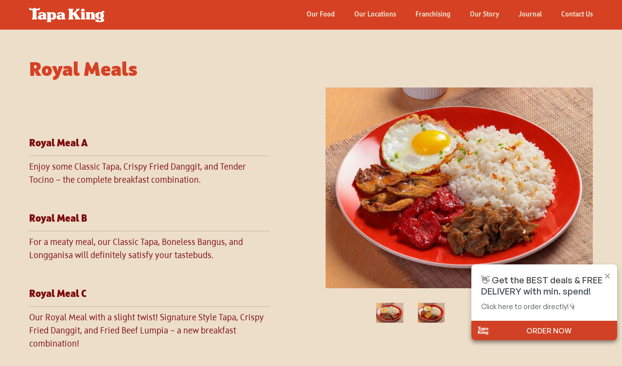

--- FILE ---
content_type: text/html; charset=utf-8
request_url: https://www.tapaking.com.ph/our-food-menu/royal-meals
body_size: 5793
content:
<!DOCTYPE html><!-- Last Published: Fri Jan 30 2026 00:03:16 GMT+0000 (Coordinated Universal Time) --><html data-wf-domain="www.tapaking.com.ph" data-wf-page="5f8e4a8ad1f76f5afd83b2d7" data-wf-site="5ec313bf98efb1435b19d4a6" data-wf-collection="5f8e4a8ad1f76f355683b2ef" data-wf-item-slug="royal-meals"><head><meta charset="utf-8"/><title>Tapa King</title><meta content="width=device-width, initial-scale=1" name="viewport"/><link href="https://cdn.prod.website-files.com/5ec313bf98efb1435b19d4a6/css/tk-test-site-approved.webflow.shared.39f834f24.min.css" rel="stylesheet" type="text/css" integrity="sha384-Ofg08kLMYk6wkdv2wU4e5paqN2tyPsmlsQvwPSwTlfZeXKvEITaQQcwWn4rlO6CG" crossorigin="anonymous"/><script type="text/javascript">!function(o,c){var n=c.documentElement,t=" w-mod-";n.className+=t+"js",("ontouchstart"in o||o.DocumentTouch&&c instanceof DocumentTouch)&&(n.className+=t+"touch")}(window,document);</script><link href="https://cdn.prod.website-files.com/5ec313bf98efb1435b19d4a6/5ec3149a28445704066a32f1_tk-fv.png" rel="shortcut icon" type="image/x-icon"/><link href="https://cdn.prod.website-files.com/5ec313bf98efb1435b19d4a6/5ec314aae38a3d0699bbe5ae_tk-wc.png" rel="apple-touch-icon"/><script async="" src="https://www.googletagmanager.com/gtag/js?id=G-HPW380YYC9"></script><script type="text/javascript">window.dataLayer = window.dataLayer || [];function gtag(){dataLayer.push(arguments);}gtag('js', new Date());gtag('config', 'G-HPW380YYC9', {'anonymize_ip': true});</script><script type="text/javascript">!function(f,b,e,v,n,t,s){if(f.fbq)return;n=f.fbq=function(){n.callMethod?n.callMethod.apply(n,arguments):n.queue.push(arguments)};if(!f._fbq)f._fbq=n;n.push=n;n.loaded=!0;n.version='2.0';n.agent='plwebflow';n.queue=[];t=b.createElement(e);t.async=!0;t.src=v;s=b.getElementsByTagName(e)[0];s.parentNode.insertBefore(t,s)}(window,document,'script','https://connect.facebook.net/en_US/fbevents.js');fbq('consent', 'revoke');fbq('init', '419589941864453');fbq('track', 'PageView');</script><meta name="facebook-domain-verification" content="2e3yjbi758vwm5fcsyx10502pe73dp" />


<!-- Facebook Pixel Code -->
<script>
!function(f,b,e,v,n,t,s)
{if(f.fbq)return;n=f.fbq=function(){n.callMethod?
n.callMethod.apply(n,arguments):n.queue.push(arguments)};
if(!f._fbq)f._fbq=n;n.push=n;n.loaded=!0;n.version='2.0';
n.queue=[];t=b.createElement(e);t.async=!0;
t.src=v;s=b.getElementsByTagName(e)[0];
s.parentNode.insertBefore(t,s)}(window, document,'script',
'https://connect.facebook.net/en_US/fbevents.js');
fbq('init', '419589941864453');
fbq('track', 'PageView');
</script>
<noscript><img height="1" width="1" style="display:none"
src="https://www.facebook.com/tr?id=419589941864453&ev=PageView&noscript=1"
/></noscript>
<!-- End Facebook Pixel Code -->

<script src="https://apps.elfsight.com/p/platform.js" defer></script>
<div class="elfsight-app-2ab5c4e1-e34a-4e39-a734-ff68ff76ed06"></div>
<script type="text/javascript">
	(function (w, d, s, f) {
		w["TVWidgetClient"] = {alias: "tapaking"};
		var p = d.createElement(s);
		p.type = "text/javascript";
		p.async = true; p.src = f;
		var c = d.getElementsByTagName("script")[0];
		c.parentNode.insertBefore(p, c);
	})(window, document, "script", "https://widget.tablevibe.co/widget.js")
</script></head><body><div data-animation="default" class="tk-menu w-nav" data-easing2="ease-in-quad" data-easing="ease-in-out-quad" data-collapse="medium" role="banner" data-no-scroll="1" data-duration="600" data-doc-height="1"><div class="nav-wrap w-container"><a href="/" class="tk-branding w-nav-brand"><img src="https://cdn.prod.website-files.com/5ec313bf98efb1435b19d4a6/5ec313bf98efb1299719d4ea_tapa-king-logo-web.svg" width="155" alt="" class="tk-logo"/></a><nav role="navigation" class="nav-menu-3 w-nav-menu"><a href="/our-food" class="menu-link w-nav-link">Our Food</a><a href="/our-locations" class="menu-link w-nav-link">Our Locations</a><a href="/franchising" class="menu-link w-nav-link">Franchising</a><a href="/our-story" class="menu-link w-nav-link">Our Story</a><a href="/journal" class="menu-link w-nav-link">Journal</a><a href="/contact-us" class="menu-link w-nav-link">Contact Us</a><a href="/our-food" id="our-food" class="menu-link-mobile w-nav-link">Our Food</a><a href="/our-locations" class="menu-link-mobile w-nav-link">Our Locations</a><a href="/franchising" class="menu-link-mobile w-nav-link">Franchising</a><a href="/our-story" class="menu-link-mobile w-nav-link">Our Story</a><a href="/journal" class="menu-link-mobile w-nav-link">Journal</a><a href="/contact-us" class="menu-link-mobile w-nav-link">Contact Us</a><div class="social-links main-menu"><a href="https://www.facebook.com/TapaKingPH/" class="link-block w-inline-block"><img src="https://cdn.prod.website-files.com/5ec313bf98efb1435b19d4a6/5ec313bf98efb131f519d4e6_icon-facebook.svg" width="30" alt="" class="social-icon"/></a><a href="https://www.instagram.com/tapakingph/" class="link-block w-inline-block"><img src="https://cdn.prod.website-files.com/5ec313bf98efb1435b19d4a6/5ec313bf98efb1037819d4e5_icon-instagram.svg" width="30" alt="" class="social-icon"/></a></div><div class="menu-image-wrap"><img src="https://cdn.prod.website-files.com/5ec313bf98efb1435b19d4a6/5ec313bf98efb14df419d4ee_tk-country-art-1.svg" alt=""/></div></nav><div class="menu-button-2 w-nav-button"><div class="icon w-icon-nav-menu"></div></div></div></div><section id="header" class="_2-col-hero-4"><div id="w-node-_445d51b5-0dd7-6155-4a9a-8cc78b8c2fdb-fd83b2d7" class="thumbnails-visuals-wrap"><a href="#" class="main-lightbox w-inline-block w-lightbox"><img src="https://cdn.prod.website-files.com/5ec313bf98efb1b55d19d4a7/613ec71ed5f073fb55c4f6b7_ROYAL%20MEAL%20A%204x3%20ratio_smaller.jpg" alt="" sizes="(max-width: 991px) 100vw, (max-width: 1919px) 45vw, 715px" srcset="https://cdn.prod.website-files.com/5ec313bf98efb1b55d19d4a7/613ec71ed5f073fb55c4f6b7_ROYAL%20MEAL%20A%204x3%20ratio_smaller-p-500.jpg 500w, https://cdn.prod.website-files.com/5ec313bf98efb1b55d19d4a7/613ec71ed5f073fb55c4f6b7_ROYAL%20MEAL%20A%204x3%20ratio_smaller-p-800.jpg 800w, https://cdn.prod.website-files.com/5ec313bf98efb1b55d19d4a7/613ec71ed5f073fb55c4f6b7_ROYAL%20MEAL%20A%204x3%20ratio_smaller-p-1080.jpg 1080w, https://cdn.prod.website-files.com/5ec313bf98efb1b55d19d4a7/613ec71ed5f073fb55c4f6b7_ROYAL%20MEAL%20A%204x3%20ratio_smaller.jpg 1250w" class="full-picture"/><script type="application/json" class="w-json">{
  "items": [
    {
      "url": "https://cdn.prod.website-files.com/5ec313bf98efb1b55d19d4a7/613ec71ed5f073fb55c4f6b7_ROYAL%20MEAL%20A%204x3%20ratio_smaller.jpg",
      "type": "image"
    }
  ],
  "group": "food gallery"
}</script></a><div class="thumbnail-wrap w-dyn-list"><script type="text/x-wf-template" id="wf-template-c9d2ee18-3c71-6e2f-07b2-030750eed332">%3Cdiv%20role%3D%22listitem%22%20class%3D%22collection-item-5%20w-dyn-item%20w-dyn-repeater-item%20w-col%20w-col-3%22%3E%3Ca%20href%3D%22%23%22%20class%3D%22w-inline-block%20w-lightbox%22%3E%3Cimg%20src%3D%22https%3A%2F%2Fcdn.prod.website-files.com%2F5ec313bf98efb1b55d19d4a7%2F5ec313bf98efb16fd019d5dc_tapa-king-royal-meal-2.jpg%22%20alt%3D%22%22%20sizes%3D%22(max-width%3A%20479px)%2018vw%2C%20(max-width%3A%20767px)%2068px%2C%20(max-width%3A%20991px)%2020vw%2C%20(max-width%3A%201919px)%2011vw%2C%20168.75px%22%20srcset%3D%22https%3A%2F%2Fcdn.prod.website-files.com%2F5ec313bf98efb1b55d19d4a7%2F5ec313bf98efb16fd019d5dc_tapa-king-royal-meal-2-p-500.jpeg%20500w%2C%20https%3A%2F%2Fcdn.prod.website-files.com%2F5ec313bf98efb1b55d19d4a7%2F5ec313bf98efb16fd019d5dc_tapa-king-royal-meal-2-p-1080.jpeg%201080w%2C%20https%3A%2F%2Fcdn.prod.website-files.com%2F5ec313bf98efb1b55d19d4a7%2F5ec313bf98efb16fd019d5dc_tapa-king-royal-meal-2-p-1600.jpeg%201600w%2C%20https%3A%2F%2Fcdn.prod.website-files.com%2F5ec313bf98efb1b55d19d4a7%2F5ec313bf98efb16fd019d5dc_tapa-king-royal-meal-2-p-2000.jpeg%202000w%2C%20https%3A%2F%2Fcdn.prod.website-files.com%2F5ec313bf98efb1b55d19d4a7%2F5ec313bf98efb16fd019d5dc_tapa-king-royal-meal-2-p-2600.jpeg%202600w%2C%20https%3A%2F%2Fcdn.prod.website-files.com%2F5ec313bf98efb1b55d19d4a7%2F5ec313bf98efb16fd019d5dc_tapa-king-royal-meal-2.jpg%203000w%22%20class%3D%22thumbnail%22%2F%3E%3Cscript%20type%3D%22application%2Fjson%22%20class%3D%22w-json%22%3E%7B%0A%20%20%22items%22%3A%20%5B%0A%20%20%20%20%7B%0A%20%20%20%20%20%20%22url%22%3A%20%22https%3A%2F%2Fcdn.prod.website-files.com%2F5ec313bf98efb1b55d19d4a7%2F5ec313bf98efb16fd019d5dc_tapa-king-royal-meal-2.jpg%22%2C%0A%20%20%20%20%20%20%22type%22%3A%20%22image%22%0A%20%20%20%20%7D%0A%20%20%5D%2C%0A%20%20%22group%22%3A%20%22food%20gallery%22%0A%7D%3C%2Fscript%3E%3C%2Fa%3E%3C%2Fdiv%3E</script><div role="list" class="collection-list-2 w-dyn-items w-row"><div role="listitem" class="collection-item-5 w-dyn-item w-dyn-repeater-item w-col w-col-3"><a href="#" class="w-inline-block w-lightbox"><img src="https://cdn.prod.website-files.com/5ec313bf98efb1b55d19d4a7/5ec313bf98efb16fd019d5dc_tapa-king-royal-meal-2.jpg" alt="" sizes="(max-width: 479px) 18vw, (max-width: 767px) 68px, (max-width: 991px) 20vw, (max-width: 1919px) 11vw, 168.75px" srcset="https://cdn.prod.website-files.com/5ec313bf98efb1b55d19d4a7/5ec313bf98efb16fd019d5dc_tapa-king-royal-meal-2-p-500.jpeg 500w, https://cdn.prod.website-files.com/5ec313bf98efb1b55d19d4a7/5ec313bf98efb16fd019d5dc_tapa-king-royal-meal-2-p-1080.jpeg 1080w, https://cdn.prod.website-files.com/5ec313bf98efb1b55d19d4a7/5ec313bf98efb16fd019d5dc_tapa-king-royal-meal-2-p-1600.jpeg 1600w, https://cdn.prod.website-files.com/5ec313bf98efb1b55d19d4a7/5ec313bf98efb16fd019d5dc_tapa-king-royal-meal-2-p-2000.jpeg 2000w, https://cdn.prod.website-files.com/5ec313bf98efb1b55d19d4a7/5ec313bf98efb16fd019d5dc_tapa-king-royal-meal-2-p-2600.jpeg 2600w, https://cdn.prod.website-files.com/5ec313bf98efb1b55d19d4a7/5ec313bf98efb16fd019d5dc_tapa-king-royal-meal-2.jpg 3000w" class="thumbnail"/><script type="application/json" class="w-json">{
  "items": [
    {
      "url": "https://cdn.prod.website-files.com/5ec313bf98efb1b55d19d4a7/5ec313bf98efb16fd019d5dc_tapa-king-royal-meal-2.jpg",
      "type": "image"
    }
  ],
  "group": "food gallery"
}</script></a></div><div role="listitem" class="collection-item-5 w-dyn-item w-dyn-repeater-item w-col w-col-3"><a href="#" class="w-inline-block w-lightbox"><img src="https://cdn.prod.website-files.com/5ec313bf98efb1b55d19d4a7/613ec7aee646ffaa33fdb0dd_ROYAL%20MEAL%20C%204x3%20ratio_smaller.jpg" alt="" sizes="(max-width: 479px) 18vw, (max-width: 767px) 68px, (max-width: 991px) 20vw, (max-width: 1919px) 11vw, 168.75px" srcset="https://cdn.prod.website-files.com/5ec313bf98efb1b55d19d4a7/613ec7aee646ffaa33fdb0dd_ROYAL%20MEAL%20C%204x3%20ratio_smaller-p-500.jpeg 500w, https://cdn.prod.website-files.com/5ec313bf98efb1b55d19d4a7/613ec7aee646ffaa33fdb0dd_ROYAL%20MEAL%20C%204x3%20ratio_smaller-p-1080.jpeg 1080w, https://cdn.prod.website-files.com/5ec313bf98efb1b55d19d4a7/613ec7aee646ffaa33fdb0dd_ROYAL%20MEAL%20C%204x3%20ratio_smaller.jpg 1250w" class="thumbnail"/><script type="application/json" class="w-json">{
  "items": [
    {
      "url": "https://cdn.prod.website-files.com/5ec313bf98efb1b55d19d4a7/613ec7aee646ffaa33fdb0dd_ROYAL%20MEAL%20C%204x3%20ratio_smaller.jpg",
      "type": "image"
    }
  ],
  "group": "food gallery"
}</script></a></div></div><div class="empty-state-2 w-dyn-hide w-dyn-empty"><div class="text-block-5">No items found.</div></div></div></div><div id="w-node-_541355f9-ad53-bb72-8e21-822012e7f0b3-fd83b2d7" class="banner-content-wrap"><h1 class="heading-1-3 food">Royal Meals</h1><div id="w-node-_541355f9-ad53-bb72-8e21-822012e7f0b8-fd83b2d7" class="text-wrap"><h1 class="heading-3 hero-intro-text w-dyn-bind-empty"></h1></div><div class="menu-list"></div><div class="menu-list-wrap"><div class="w-dyn-list"><div role="list" class="w-dyn-items"><div role="listitem" class="w-dyn-item"><div class="item-row"><h3>Royal Meal A</h3><div class="text-block-7 w-dyn-bind-empty"></div></div><div class="item-copy w-richtext"><p>Enjoy some Classic Tapa, Crispy Fried Danggit, and Tender Tocino — the complete breakfast combination.</p></div></div><div role="listitem" class="w-dyn-item"><div class="item-row"><h3>Royal Meal B</h3><div class="text-block-7 w-dyn-bind-empty"></div></div><div class="item-copy w-richtext"><p>For a meaty meal, our Classic Tapa, Boneless Bangus, and Longganisa will definitely satisfy your tastebuds.</p></div></div><div role="listitem" class="w-dyn-item"><div class="item-row"><h3>Royal Meal C</h3><div class="text-block-7 w-dyn-bind-empty"></div></div><div class="item-copy w-richtext"><p>Our Royal Meal with a slight twist! Signature Style Tapa, Crispy Fried Danggit, and Fried Beef Lumpia — a new breakfast combination!</p><p>‍</p></div></div></div></div></div><div class="gold-frame"><div class="mailing-list-wrap"><h2 class="heading-3 newsletter">Now you can order your favorite homestyle meals online*</h2><a href="https://merchant-portal.booky.ph/tapa-king/" class="std-button white home food menu w-button">Order online here</a><div class="fineprint menu">*Available in select locations.</div></div></div></div></section><div class="section-9"><div class="div-block-27"><h3 id="w-node-_26c5b633-78db-915e-714c-1460e4c4b73e-fd83b2d7" class="heading-2 food">You might also like these</h3><a id="w-node-_17077981-aed7-dbdc-4ecf-71e48dc12dce-fd83b2d7" href="/our-food" class="std-button read-more food w-button">View all</a></div><div class="collection-list-wrapper-2 w-dyn-list"><div role="list" class="collection-list w-dyn-items"><div id="w-node-_77531311-2eb7-11f7-9f9f-ecabadea61ee-fd83b2d7" role="listitem" class="w-dyn-item"><a href="/our-food-menu/tapa-king-favorites" class="related-link-wrap w-inline-block"><img src="https://cdn.prod.website-files.com/5ec313bf98efb1b55d19d4a7/5ec313bf98efb1495a19d583_Tapa-King-Classic.jpg" alt="" sizes="(max-width: 479px) 200px, (max-width: 991px) 150px, 200px" srcset="https://cdn.prod.website-files.com/5ec313bf98efb1b55d19d4a7/5ec313bf98efb1495a19d583_Tapa-King-Classic-p-500.jpeg 500w, https://cdn.prod.website-files.com/5ec313bf98efb1b55d19d4a7/5ec313bf98efb1495a19d583_Tapa-King-Classic-p-1080.jpeg 1080w, https://cdn.prod.website-files.com/5ec313bf98efb1b55d19d4a7/5ec313bf98efb1495a19d583_Tapa-King-Classic-p-1600.jpeg 1600w, https://cdn.prod.website-files.com/5ec313bf98efb1b55d19d4a7/5ec313bf98efb1495a19d583_Tapa-King-Classic-p-2000.jpeg 2000w, https://cdn.prod.website-files.com/5ec313bf98efb1b55d19d4a7/5ec313bf98efb1495a19d583_Tapa-King-Classic-p-2600.jpeg 2600w, https://cdn.prod.website-files.com/5ec313bf98efb1b55d19d4a7/5ec313bf98efb1495a19d583_Tapa-King-Classic.jpg 3000w" class="image-24"/><div class="related-link-title">Tapa King Favorites</div></a></div><div id="w-node-_77531311-2eb7-11f7-9f9f-ecabadea61ee-fd83b2d7" role="listitem" class="w-dyn-item"><a href="/our-food-menu/good-morning-plates" class="related-link-wrap w-inline-block"><img src="https://cdn.prod.website-files.com/5ec313bf98efb1b55d19d4a7/6046d9a568633a7fccf2e785_BONELESS%20BANGUS%204x3%20ratio_smaller.jpg" alt="" sizes="(max-width: 479px) 200px, (max-width: 991px) 150px, 200px" srcset="https://cdn.prod.website-files.com/5ec313bf98efb1b55d19d4a7/6046d9a568633a7fccf2e785_BONELESS%20BANGUS%204x3%20ratio_smaller-p-500.jpeg 500w, https://cdn.prod.website-files.com/5ec313bf98efb1b55d19d4a7/6046d9a568633a7fccf2e785_BONELESS%20BANGUS%204x3%20ratio_smaller-p-800.jpeg 800w, https://cdn.prod.website-files.com/5ec313bf98efb1b55d19d4a7/6046d9a568633a7fccf2e785_BONELESS%20BANGUS%204x3%20ratio_smaller-p-1080.jpeg 1080w, https://cdn.prod.website-files.com/5ec313bf98efb1b55d19d4a7/6046d9a568633a7fccf2e785_BONELESS%20BANGUS%204x3%20ratio_smaller.jpg 1250w" class="image-24"/><div class="related-link-title">Good Morning Plates</div></a></div><div id="w-node-_77531311-2eb7-11f7-9f9f-ecabadea61ee-fd83b2d7" role="listitem" class="w-dyn-item"><a href="/our-food-menu/homestyle-classics" class="related-link-wrap w-inline-block"><img src="https://cdn.prod.website-files.com/5ec313bf98efb1b55d19d4a7/5ec313bf98efb118f319d50b_tapa-king-nilagangbaka.jpg" alt="" sizes="(max-width: 479px) 200px, (max-width: 991px) 150px, 200px" srcset="https://cdn.prod.website-files.com/5ec313bf98efb1b55d19d4a7/5ec313bf98efb118f319d50b_tapa-king-nilagangbaka-p-500.jpeg 500w, https://cdn.prod.website-files.com/5ec313bf98efb1b55d19d4a7/5ec313bf98efb118f319d50b_tapa-king-nilagangbaka-p-1600.jpeg 1600w, https://cdn.prod.website-files.com/5ec313bf98efb1b55d19d4a7/5ec313bf98efb118f319d50b_tapa-king-nilagangbaka-p-2000.jpeg 2000w, https://cdn.prod.website-files.com/5ec313bf98efb1b55d19d4a7/5ec313bf98efb118f319d50b_tapa-king-nilagangbaka-p-2600.jpeg 2600w, https://cdn.prod.website-files.com/5ec313bf98efb1b55d19d4a7/5ec313bf98efb118f319d50b_tapa-king-nilagangbaka.jpg 3000w" class="image-24"/><div class="related-link-title">Homestyle Classics</div></a></div><div id="w-node-_77531311-2eb7-11f7-9f9f-ecabadea61ee-fd83b2d7" role="listitem" class="w-dyn-item"><a href="/our-food-menu/retail" class="related-link-wrap w-inline-block"><img src="https://cdn.prod.website-files.com/5ec313bf98efb1b55d19d4a7/66d7fdaa7dbb2430ad414226_Frozen%20Tapa%20King%20450g_WEBSITE%204x3%20ratio.jpg" alt="" sizes="(max-width: 479px) 200px, (max-width: 991px) 150px, 200px" srcset="https://cdn.prod.website-files.com/5ec313bf98efb1b55d19d4a7/66d7fdaa7dbb2430ad414226_Frozen%20Tapa%20King%20450g_WEBSITE%204x3%20ratio-p-500.jpg 500w, https://cdn.prod.website-files.com/5ec313bf98efb1b55d19d4a7/66d7fdaa7dbb2430ad414226_Frozen%20Tapa%20King%20450g_WEBSITE%204x3%20ratio-p-800.jpg 800w, https://cdn.prod.website-files.com/5ec313bf98efb1b55d19d4a7/66d7fdaa7dbb2430ad414226_Frozen%20Tapa%20King%20450g_WEBSITE%204x3%20ratio-p-1080.jpg 1080w, https://cdn.prod.website-files.com/5ec313bf98efb1b55d19d4a7/66d7fdaa7dbb2430ad414226_Frozen%20Tapa%20King%20450g_WEBSITE%204x3%20ratio.jpg 1250w" class="image-24"/><div class="related-link-title">Frozen &amp; Retail Items</div></a></div></div></div></div><div class="section-14"><div class="w-layout-grid tk-content-grid card"><div class="image-wrap locations"><img src="https://cdn.prod.website-files.com/5ec313bf98efb1435b19d4a6/5ec313bf98efb18e3019d57d_tapa-king-food-art.png" width="609" sizes="(max-width: 767px) 100vw, 609px" srcset="https://cdn.prod.website-files.com/5ec313bf98efb1435b19d4a6/5ec313bf98efb18e3019d57d_tapa-king-food-art-p-500.png 500w, https://cdn.prod.website-files.com/5ec313bf98efb1435b19d4a6/5ec313bf98efb18e3019d57d_tapa-king-food-art-p-800.png 800w, https://cdn.prod.website-files.com/5ec313bf98efb1435b19d4a6/5ec313bf98efb18e3019d57d_tapa-king-food-art-p-1080.png 1080w, https://cdn.prod.website-files.com/5ec313bf98efb1435b19d4a6/5ec313bf98efb18e3019d57d_tapa-king-food-art-p-1600.png 1600w, https://cdn.prod.website-files.com/5ec313bf98efb1435b19d4a6/5ec313bf98efb18e3019d57d_tapa-king-food-art.png 2193w" alt="" class="image-22"/></div><div id="w-node-_9a6fc22c-c4f3-c16a-5265-16f86baff21a-6baff216" class="content-wrap text"><h1>Feedback Form</h1><h2 class="headline_2">How was our service? Let us know.</h2><p class="paragraph-1">We would love to hear your thoughts, suggestions and concerns.</p><a href="/pages/feedback" class="std-button locations-card w-button">Send a Feedback</a></div></div></div><div class="tk-footer"><a id="w-node-c5a61ac1-ef32-ecd8-fa40-62f6a01491ef-0175632b" href="https://delivery.tapaking.com.ph/" class="w-inline-block"><div class="delivery-branding"><img src="https://cdn.prod.website-files.com/5ec313bf98efb1435b19d4a6/6780b3e1041792bae9439bc5_ORDER%20ONLINE-BOOKY.png" width="Auto" sizes="(max-width: 3336px) 100vw, 3336px, 100vw" srcset="https://cdn.prod.website-files.com/5ec313bf98efb1435b19d4a6/6780b3e1041792bae9439bc5_ORDER%20ONLINE-BOOKY-p-500.png 500w, https://cdn.prod.website-files.com/5ec313bf98efb1435b19d4a6/6780b3e1041792bae9439bc5_ORDER%20ONLINE-BOOKY-p-800.png 800w, https://cdn.prod.website-files.com/5ec313bf98efb1435b19d4a6/6780b3e1041792bae9439bc5_ORDER%20ONLINE-BOOKY-p-1080.png 1080w, https://cdn.prod.website-files.com/5ec313bf98efb1435b19d4a6/6780b3e1041792bae9439bc5_ORDER%20ONLINE-BOOKY-p-1600.png 1600w, https://cdn.prod.website-files.com/5ec313bf98efb1435b19d4a6/6780b3e1041792bae9439bc5_ORDER%20ONLINE-BOOKY-p-2000.png 2000w, https://cdn.prod.website-files.com/5ec313bf98efb1435b19d4a6/6780b3e1041792bae9439bc5_ORDER%20ONLINE-BOOKY-p-2600.png 2600w, https://cdn.prod.website-files.com/5ec313bf98efb1435b19d4a6/6780b3e1041792bae9439bc5_ORDER%20ONLINE-BOOKY-p-3200.png 3200w, https://cdn.prod.website-files.com/5ec313bf98efb1435b19d4a6/6780b3e1041792bae9439bc5_ORDER%20ONLINE-BOOKY.png 3336w" alt="" class="online-order"/><div class="tk-head-logo"><img src="https://cdn.prod.website-files.com/5ec313bf98efb1435b19d4a6/5ec313bf98efb1e1e219d4e9_tapa-king-logo-cowhead.svg" alt="" class="image-7"/></div></div></a><div id="w-node-_0c3375d2-2bc9-595e-d397-3ed101756330-0175632b" class="footer-links"><a href="/" class="footer-link">Home</a><a href="/careers" class="footer-link">Careers</a><a href="/pages/menu" class="footer-link">Menu</a><a href="/pages/holiday-store-hours" class="footer-link">Feedback</a><a href="/pages/holiday-store-hours" class="footer-link">Holiday Store Hours</a><a href="/pages/privacy-policy" class="footer-link privacy">Privacy Policy</a><a href="/pages/terms-and-conditions" class="footer-link t-and-c">Terms &amp; Conditions</a><div class="social-links footer-icons"><a href="https://www.facebook.com/TapaKingPH/" class="link-block w-inline-block"><img src="https://cdn.prod.website-files.com/5ec313bf98efb1435b19d4a6/5ec313bf98efb131f519d4e6_icon-facebook.svg" width="30" alt="" class="social-icon"/></a><a href="https://www.instagram.com/tapakingph/" class="link-block w-inline-block"><img src="https://cdn.prod.website-files.com/5ec313bf98efb1435b19d4a6/5ec313bf98efb1037819d4e5_icon-instagram.svg" width="30" alt="" class="social-icon"/></a></div></div><div id="w-node-_0c3375d2-2bc9-595e-d397-3ed101756340-0175632b" class="footer-text">© 2025 Tapa King Inc.</div></div><script src="https://d3e54v103j8qbb.cloudfront.net/js/jquery-3.5.1.min.dc5e7f18c8.js?site=5ec313bf98efb1435b19d4a6" type="text/javascript" integrity="sha256-9/aliU8dGd2tb6OSsuzixeV4y/faTqgFtohetphbbj0=" crossorigin="anonymous"></script><script src="https://cdn.prod.website-files.com/5ec313bf98efb1435b19d4a6/js/webflow.schunk.91133e46798647d9.js" type="text/javascript" integrity="sha384-YDi5uSPP3TJd0O4fphaYyIYjx+VQyDmhwmlbCOM89LUZOeXRkK4xhClFD8np00aw" crossorigin="anonymous"></script><script src="https://cdn.prod.website-files.com/5ec313bf98efb1435b19d4a6/js/webflow.schunk.f919141e3448519b.js" type="text/javascript" integrity="sha384-0dpL+rRIdWgp7t4mWakP0H+6RU4n3g9xP4SmJZle+xurEqe4cffHHB2MF1N5SqpQ" crossorigin="anonymous"></script><script src="https://cdn.prod.website-files.com/5ec313bf98efb1435b19d4a6/js/webflow.44e978eb.a90bfc42286e337f.js" type="text/javascript" integrity="sha384-pOh87QJ9+zsMCD3Q43GTLoxbRJmSzYKhMPxU0peIOiMWREtVE4g+q6+8rc89JmN3" crossorigin="anonymous"></script><!-- Load Facebook SDK for JavaScript -->
      <div id="fb-root"></div>
      <script>
        window.fbAsyncInit = function() {
          FB.init({
            xfbml            : true,
            version          : 'v7.0'
          });
        };

        (function(d, s, id) {
        var js, fjs = d.getElementsByTagName(s)[0];
        if (d.getElementById(id)) return;
        js = d.createElement(s); js.id = id;
        js.src = 'https://connect.facebook.net/en_US/sdk/xfbml.customerchat.js';
        fjs.parentNode.insertBefore(js, fjs);
      }(document, 'script', 'facebook-jssdk'));</script>

      <!-- Your Chat Plugin code -->
      <div class="fb-customerchat"
        attribution=setup_tool
        page_id="1053973661312903"
  theme_color="#d64123">
      </div></body></html>

--- FILE ---
content_type: text/css
request_url: https://cdn.prod.website-files.com/5ec313bf98efb1435b19d4a6/css/tk-test-site-approved.webflow.shared.39f834f24.min.css
body_size: 31246
content:
html{-webkit-text-size-adjust:100%;-ms-text-size-adjust:100%;font-family:sans-serif}body{margin:0}article,aside,details,figcaption,figure,footer,header,hgroup,main,menu,nav,section,summary{display:block}audio,canvas,progress,video{vertical-align:baseline;display:inline-block}audio:not([controls]){height:0;display:none}[hidden],template{display:none}a{background-color:#0000}a:active,a:hover{outline:0}abbr[title]{border-bottom:1px dotted}b,strong{font-weight:700}dfn{font-style:italic}h1{margin:.67em 0;font-size:2em}mark{color:#000;background:#ff0}small{font-size:80%}sub,sup{vertical-align:baseline;font-size:75%;line-height:0;position:relative}sup{top:-.5em}sub{bottom:-.25em}img{border:0}svg:not(:root){overflow:hidden}hr{box-sizing:content-box;height:0}pre{overflow:auto}code,kbd,pre,samp{font-family:monospace;font-size:1em}button,input,optgroup,select,textarea{color:inherit;font:inherit;margin:0}button{overflow:visible}button,select{text-transform:none}button,html input[type=button],input[type=reset]{-webkit-appearance:button;cursor:pointer}button[disabled],html input[disabled]{cursor:default}button::-moz-focus-inner,input::-moz-focus-inner{border:0;padding:0}input{line-height:normal}input[type=checkbox],input[type=radio]{box-sizing:border-box;padding:0}input[type=number]::-webkit-inner-spin-button,input[type=number]::-webkit-outer-spin-button{height:auto}input[type=search]{-webkit-appearance:none}input[type=search]::-webkit-search-cancel-button,input[type=search]::-webkit-search-decoration{-webkit-appearance:none}legend{border:0;padding:0}textarea{overflow:auto}optgroup{font-weight:700}table{border-collapse:collapse;border-spacing:0}td,th{padding:0}@font-face{font-family:webflow-icons;src:url([data-uri])format("truetype");font-weight:400;font-style:normal}[class^=w-icon-],[class*=\ w-icon-]{speak:none;font-variant:normal;text-transform:none;-webkit-font-smoothing:antialiased;-moz-osx-font-smoothing:grayscale;font-style:normal;font-weight:400;line-height:1;font-family:webflow-icons!important}.w-icon-slider-right:before{content:""}.w-icon-slider-left:before{content:""}.w-icon-nav-menu:before{content:""}.w-icon-arrow-down:before,.w-icon-dropdown-toggle:before{content:""}.w-icon-file-upload-remove:before{content:""}.w-icon-file-upload-icon:before{content:""}*{box-sizing:border-box}html{height:100%}body{color:#333;background-color:#fff;min-height:100%;margin:0;font-family:Arial,sans-serif;font-size:14px;line-height:20px}img{vertical-align:middle;max-width:100%;display:inline-block}html.w-mod-touch *{background-attachment:scroll!important}.w-block{display:block}.w-inline-block{max-width:100%;display:inline-block}.w-clearfix:before,.w-clearfix:after{content:" ";grid-area:1/1/2/2;display:table}.w-clearfix:after{clear:both}.w-hidden{display:none}.w-button{color:#fff;line-height:inherit;cursor:pointer;background-color:#3898ec;border:0;border-radius:0;padding:9px 15px;text-decoration:none;display:inline-block}input.w-button{-webkit-appearance:button}html[data-w-dynpage] [data-w-cloak]{color:#0000!important}.w-code-block{margin:unset}pre.w-code-block code{all:inherit}.w-optimization{display:contents}.w-webflow-badge,.w-webflow-badge>img{box-sizing:unset;width:unset;height:unset;max-height:unset;max-width:unset;min-height:unset;min-width:unset;margin:unset;padding:unset;float:unset;clear:unset;border:unset;border-radius:unset;background:unset;background-image:unset;background-position:unset;background-size:unset;background-repeat:unset;background-origin:unset;background-clip:unset;background-attachment:unset;background-color:unset;box-shadow:unset;transform:unset;direction:unset;font-family:unset;font-weight:unset;color:unset;font-size:unset;line-height:unset;font-style:unset;font-variant:unset;text-align:unset;letter-spacing:unset;-webkit-text-decoration:unset;text-decoration:unset;text-indent:unset;text-transform:unset;list-style-type:unset;text-shadow:unset;vertical-align:unset;cursor:unset;white-space:unset;word-break:unset;word-spacing:unset;word-wrap:unset;transition:unset}.w-webflow-badge{white-space:nowrap;cursor:pointer;box-shadow:0 0 0 1px #0000001a,0 1px 3px #0000001a;visibility:visible!important;opacity:1!important;z-index:2147483647!important;color:#aaadb0!important;overflow:unset!important;background-color:#fff!important;border-radius:3px!important;width:auto!important;height:auto!important;margin:0!important;padding:6px!important;font-size:12px!important;line-height:14px!important;text-decoration:none!important;display:inline-block!important;position:fixed!important;inset:auto 12px 12px auto!important;transform:none!important}.w-webflow-badge>img{position:unset;visibility:unset!important;opacity:1!important;vertical-align:middle!important;display:inline-block!important}h1,h2,h3,h4,h5,h6{margin-bottom:10px;font-weight:700}h1{margin-top:20px;font-size:38px;line-height:44px}h2{margin-top:20px;font-size:32px;line-height:36px}h3{margin-top:20px;font-size:24px;line-height:30px}h4{margin-top:10px;font-size:18px;line-height:24px}h5{margin-top:10px;font-size:14px;line-height:20px}h6{margin-top:10px;font-size:12px;line-height:18px}p{margin-top:0;margin-bottom:10px}blockquote{border-left:5px solid #e2e2e2;margin:0 0 10px;padding:10px 20px;font-size:18px;line-height:22px}figure{margin:0 0 10px}figcaption{text-align:center;margin-top:5px}ul,ol{margin-top:0;margin-bottom:10px;padding-left:40px}.w-list-unstyled{padding-left:0;list-style:none}.w-embed:before,.w-embed:after{content:" ";grid-area:1/1/2/2;display:table}.w-embed:after{clear:both}.w-video{width:100%;padding:0;position:relative}.w-video iframe,.w-video object,.w-video embed{border:none;width:100%;height:100%;position:absolute;top:0;left:0}fieldset{border:0;margin:0;padding:0}button,[type=button],[type=reset]{cursor:pointer;-webkit-appearance:button;border:0}.w-form{margin:0 0 15px}.w-form-done{text-align:center;background-color:#ddd;padding:20px;display:none}.w-form-fail{background-color:#ffdede;margin-top:10px;padding:10px;display:none}label{margin-bottom:5px;font-weight:700;display:block}.w-input,.w-select{color:#333;vertical-align:middle;background-color:#fff;border:1px solid #ccc;width:100%;height:38px;margin-bottom:10px;padding:8px 12px;font-size:14px;line-height:1.42857;display:block}.w-input::placeholder,.w-select::placeholder{color:#999}.w-input:focus,.w-select:focus{border-color:#3898ec;outline:0}.w-input[disabled],.w-select[disabled],.w-input[readonly],.w-select[readonly],fieldset[disabled] .w-input,fieldset[disabled] .w-select{cursor:not-allowed}.w-input[disabled]:not(.w-input-disabled),.w-select[disabled]:not(.w-input-disabled),.w-input[readonly],.w-select[readonly],fieldset[disabled]:not(.w-input-disabled) .w-input,fieldset[disabled]:not(.w-input-disabled) .w-select{background-color:#eee}textarea.w-input,textarea.w-select{height:auto}.w-select{background-color:#f3f3f3}.w-select[multiple]{height:auto}.w-form-label{cursor:pointer;margin-bottom:0;font-weight:400;display:inline-block}.w-radio{margin-bottom:5px;padding-left:20px;display:block}.w-radio:before,.w-radio:after{content:" ";grid-area:1/1/2/2;display:table}.w-radio:after{clear:both}.w-radio-input{float:left;margin:3px 0 0 -20px;line-height:normal}.w-file-upload{margin-bottom:10px;display:block}.w-file-upload-input{opacity:0;z-index:-100;width:.1px;height:.1px;position:absolute;overflow:hidden}.w-file-upload-default,.w-file-upload-uploading,.w-file-upload-success{color:#333;display:inline-block}.w-file-upload-error{margin-top:10px;display:block}.w-file-upload-default.w-hidden,.w-file-upload-uploading.w-hidden,.w-file-upload-error.w-hidden,.w-file-upload-success.w-hidden{display:none}.w-file-upload-uploading-btn{cursor:pointer;background-color:#fafafa;border:1px solid #ccc;margin:0;padding:8px 12px;font-size:14px;font-weight:400;display:flex}.w-file-upload-file{background-color:#fafafa;border:1px solid #ccc;flex-grow:1;justify-content:space-between;margin:0;padding:8px 9px 8px 11px;display:flex}.w-file-upload-file-name{font-size:14px;font-weight:400;display:block}.w-file-remove-link{cursor:pointer;width:auto;height:auto;margin-top:3px;margin-left:10px;padding:3px;display:block}.w-icon-file-upload-remove{margin:auto;font-size:10px}.w-file-upload-error-msg{color:#ea384c;padding:2px 0;display:inline-block}.w-file-upload-info{padding:0 12px;line-height:38px;display:inline-block}.w-file-upload-label{cursor:pointer;background-color:#fafafa;border:1px solid #ccc;margin:0;padding:8px 12px;font-size:14px;font-weight:400;display:inline-block}.w-icon-file-upload-icon,.w-icon-file-upload-uploading{width:20px;margin-right:8px;display:inline-block}.w-icon-file-upload-uploading{height:20px}.w-container{max-width:940px;margin-left:auto;margin-right:auto}.w-container:before,.w-container:after{content:" ";grid-area:1/1/2/2;display:table}.w-container:after{clear:both}.w-container .w-row{margin-left:-10px;margin-right:-10px}.w-row:before,.w-row:after{content:" ";grid-area:1/1/2/2;display:table}.w-row:after{clear:both}.w-row .w-row{margin-left:0;margin-right:0}.w-col{float:left;width:100%;min-height:1px;padding-left:10px;padding-right:10px;position:relative}.w-col .w-col{padding-left:0;padding-right:0}.w-col-1{width:8.33333%}.w-col-2{width:16.6667%}.w-col-3{width:25%}.w-col-4{width:33.3333%}.w-col-5{width:41.6667%}.w-col-6{width:50%}.w-col-7{width:58.3333%}.w-col-8{width:66.6667%}.w-col-9{width:75%}.w-col-10{width:83.3333%}.w-col-11{width:91.6667%}.w-col-12{width:100%}.w-hidden-main{display:none!important}@media screen and (max-width:991px){.w-container{max-width:728px}.w-hidden-main{display:inherit!important}.w-hidden-medium{display:none!important}.w-col-medium-1{width:8.33333%}.w-col-medium-2{width:16.6667%}.w-col-medium-3{width:25%}.w-col-medium-4{width:33.3333%}.w-col-medium-5{width:41.6667%}.w-col-medium-6{width:50%}.w-col-medium-7{width:58.3333%}.w-col-medium-8{width:66.6667%}.w-col-medium-9{width:75%}.w-col-medium-10{width:83.3333%}.w-col-medium-11{width:91.6667%}.w-col-medium-12{width:100%}.w-col-stack{width:100%;left:auto;right:auto}}@media screen and (max-width:767px){.w-hidden-main,.w-hidden-medium{display:inherit!important}.w-hidden-small{display:none!important}.w-row,.w-container .w-row{margin-left:0;margin-right:0}.w-col{width:100%;left:auto;right:auto}.w-col-small-1{width:8.33333%}.w-col-small-2{width:16.6667%}.w-col-small-3{width:25%}.w-col-small-4{width:33.3333%}.w-col-small-5{width:41.6667%}.w-col-small-6{width:50%}.w-col-small-7{width:58.3333%}.w-col-small-8{width:66.6667%}.w-col-small-9{width:75%}.w-col-small-10{width:83.3333%}.w-col-small-11{width:91.6667%}.w-col-small-12{width:100%}}@media screen and (max-width:479px){.w-container{max-width:none}.w-hidden-main,.w-hidden-medium,.w-hidden-small{display:inherit!important}.w-hidden-tiny{display:none!important}.w-col{width:100%}.w-col-tiny-1{width:8.33333%}.w-col-tiny-2{width:16.6667%}.w-col-tiny-3{width:25%}.w-col-tiny-4{width:33.3333%}.w-col-tiny-5{width:41.6667%}.w-col-tiny-6{width:50%}.w-col-tiny-7{width:58.3333%}.w-col-tiny-8{width:66.6667%}.w-col-tiny-9{width:75%}.w-col-tiny-10{width:83.3333%}.w-col-tiny-11{width:91.6667%}.w-col-tiny-12{width:100%}}.w-widget{position:relative}.w-widget-map{width:100%;height:400px}.w-widget-map label{width:auto;display:inline}.w-widget-map img{max-width:inherit}.w-widget-map .gm-style-iw{text-align:center}.w-widget-map .gm-style-iw>button{display:none!important}.w-widget-twitter{overflow:hidden}.w-widget-twitter-count-shim{vertical-align:top;text-align:center;background:#fff;border:1px solid #758696;border-radius:3px;width:28px;height:20px;display:inline-block;position:relative}.w-widget-twitter-count-shim *{pointer-events:none;-webkit-user-select:none;user-select:none}.w-widget-twitter-count-shim .w-widget-twitter-count-inner{text-align:center;color:#999;font-family:serif;font-size:15px;line-height:12px;position:relative}.w-widget-twitter-count-shim .w-widget-twitter-count-clear{display:block;position:relative}.w-widget-twitter-count-shim.w--large{width:36px;height:28px}.w-widget-twitter-count-shim.w--large .w-widget-twitter-count-inner{font-size:18px;line-height:18px}.w-widget-twitter-count-shim:not(.w--vertical){margin-left:5px;margin-right:8px}.w-widget-twitter-count-shim:not(.w--vertical).w--large{margin-left:6px}.w-widget-twitter-count-shim:not(.w--vertical):before,.w-widget-twitter-count-shim:not(.w--vertical):after{content:" ";pointer-events:none;border:solid #0000;width:0;height:0;position:absolute;top:50%;left:0}.w-widget-twitter-count-shim:not(.w--vertical):before{border-width:4px;border-color:#75869600 #5d6c7b #75869600 #75869600;margin-top:-4px;margin-left:-9px}.w-widget-twitter-count-shim:not(.w--vertical).w--large:before{border-width:5px;margin-top:-5px;margin-left:-10px}.w-widget-twitter-count-shim:not(.w--vertical):after{border-width:4px;border-color:#fff0 #fff #fff0 #fff0;margin-top:-4px;margin-left:-8px}.w-widget-twitter-count-shim:not(.w--vertical).w--large:after{border-width:5px;margin-top:-5px;margin-left:-9px}.w-widget-twitter-count-shim.w--vertical{width:61px;height:33px;margin-bottom:8px}.w-widget-twitter-count-shim.w--vertical:before,.w-widget-twitter-count-shim.w--vertical:after{content:" ";pointer-events:none;border:solid #0000;width:0;height:0;position:absolute;top:100%;left:50%}.w-widget-twitter-count-shim.w--vertical:before{border-width:5px;border-color:#5d6c7b #75869600 #75869600;margin-left:-5px}.w-widget-twitter-count-shim.w--vertical:after{border-width:4px;border-color:#fff #fff0 #fff0;margin-left:-4px}.w-widget-twitter-count-shim.w--vertical .w-widget-twitter-count-inner{font-size:18px;line-height:22px}.w-widget-twitter-count-shim.w--vertical.w--large{width:76px}.w-background-video{color:#fff;height:500px;position:relative;overflow:hidden}.w-background-video>video{object-fit:cover;z-index:-100;background-position:50%;background-size:cover;width:100%;height:100%;margin:auto;position:absolute;inset:-100%}.w-background-video>video::-webkit-media-controls-start-playback-button{-webkit-appearance:none;display:none!important}.w-background-video--control{background-color:#0000;padding:0;position:absolute;bottom:1em;right:1em}.w-background-video--control>[hidden]{display:none!important}.w-slider{text-align:center;clear:both;-webkit-tap-highlight-color:#0000;tap-highlight-color:#0000;background:#ddd;height:300px;position:relative}.w-slider-mask{z-index:1;white-space:nowrap;height:100%;display:block;position:relative;left:0;right:0;overflow:hidden}.w-slide{vertical-align:top;white-space:normal;text-align:left;width:100%;height:100%;display:inline-block;position:relative}.w-slider-nav{z-index:2;text-align:center;-webkit-tap-highlight-color:#0000;tap-highlight-color:#0000;height:40px;margin:auto;padding-top:10px;position:absolute;inset:auto 0 0}.w-slider-nav.w-round>div{border-radius:100%}.w-slider-nav.w-num>div{font-size:inherit;line-height:inherit;width:auto;height:auto;padding:.2em .5em}.w-slider-nav.w-shadow>div{box-shadow:0 0 3px #3336}.w-slider-nav-invert{color:#fff}.w-slider-nav-invert>div{background-color:#2226}.w-slider-nav-invert>div.w-active{background-color:#222}.w-slider-dot{cursor:pointer;background-color:#fff6;width:1em;height:1em;margin:0 3px .5em;transition:background-color .1s,color .1s;display:inline-block;position:relative}.w-slider-dot.w-active{background-color:#fff}.w-slider-dot:focus{outline:none;box-shadow:0 0 0 2px #fff}.w-slider-dot:focus.w-active{box-shadow:none}.w-slider-arrow-left,.w-slider-arrow-right{cursor:pointer;color:#fff;-webkit-tap-highlight-color:#0000;tap-highlight-color:#0000;-webkit-user-select:none;user-select:none;width:80px;margin:auto;font-size:40px;position:absolute;inset:0;overflow:hidden}.w-slider-arrow-left [class^=w-icon-],.w-slider-arrow-right [class^=w-icon-],.w-slider-arrow-left [class*=\ w-icon-],.w-slider-arrow-right [class*=\ w-icon-]{position:absolute}.w-slider-arrow-left:focus,.w-slider-arrow-right:focus{outline:0}.w-slider-arrow-left{z-index:3;right:auto}.w-slider-arrow-right{z-index:4;left:auto}.w-icon-slider-left,.w-icon-slider-right{width:1em;height:1em;margin:auto;inset:0}.w-slider-aria-label{clip:rect(0 0 0 0);border:0;width:1px;height:1px;margin:-1px;padding:0;position:absolute;overflow:hidden}.w-slider-force-show{display:block!important}.w-dropdown{text-align:left;z-index:900;margin-left:auto;margin-right:auto;display:inline-block;position:relative}.w-dropdown-btn,.w-dropdown-toggle,.w-dropdown-link{vertical-align:top;color:#222;text-align:left;white-space:nowrap;margin-left:auto;margin-right:auto;padding:20px;text-decoration:none;position:relative}.w-dropdown-toggle{-webkit-user-select:none;user-select:none;cursor:pointer;padding-right:40px;display:inline-block}.w-dropdown-toggle:focus{outline:0}.w-icon-dropdown-toggle{width:1em;height:1em;margin:auto 20px auto auto;position:absolute;top:0;bottom:0;right:0}.w-dropdown-list{background:#ddd;min-width:100%;display:none;position:absolute}.w-dropdown-list.w--open{display:block}.w-dropdown-link{color:#222;padding:10px 20px;display:block}.w-dropdown-link.w--current{color:#0082f3}.w-dropdown-link:focus{outline:0}@media screen and (max-width:767px){.w-nav-brand{padding-left:10px}}.w-lightbox-backdrop{cursor:auto;letter-spacing:normal;text-indent:0;text-shadow:none;text-transform:none;visibility:visible;white-space:normal;word-break:normal;word-spacing:normal;word-wrap:normal;color:#fff;text-align:center;z-index:2000;opacity:0;-webkit-user-select:none;-moz-user-select:none;-webkit-tap-highlight-color:transparent;background:#000000e6;outline:0;font-family:Helvetica Neue,Helvetica,Ubuntu,Segoe UI,Verdana,sans-serif;font-size:17px;font-style:normal;font-weight:300;line-height:1.2;list-style:disc;position:fixed;inset:0;-webkit-transform:translate(0)}.w-lightbox-backdrop,.w-lightbox-container{-webkit-overflow-scrolling:touch;height:100%;overflow:auto}.w-lightbox-content{height:100vh;position:relative;overflow:hidden}.w-lightbox-view{opacity:0;width:100vw;height:100vh;position:absolute}.w-lightbox-view:before{content:"";height:100vh}.w-lightbox-group,.w-lightbox-group .w-lightbox-view,.w-lightbox-group .w-lightbox-view:before{height:86vh}.w-lightbox-frame,.w-lightbox-view:before{vertical-align:middle;display:inline-block}.w-lightbox-figure{margin:0;position:relative}.w-lightbox-group .w-lightbox-figure{cursor:pointer}.w-lightbox-img{width:auto;max-width:none;height:auto}.w-lightbox-image{float:none;max-width:100vw;max-height:100vh;display:block}.w-lightbox-group .w-lightbox-image{max-height:86vh}.w-lightbox-caption{text-align:left;text-overflow:ellipsis;white-space:nowrap;background:#0006;padding:.5em 1em;position:absolute;bottom:0;left:0;right:0;overflow:hidden}.w-lightbox-embed{width:100%;height:100%;position:absolute;inset:0}.w-lightbox-control{cursor:pointer;background-position:50%;background-repeat:no-repeat;background-size:24px;width:4em;transition:all .3s;position:absolute;top:0}.w-lightbox-left{background-image:url([data-uri]);display:none;bottom:0;left:0}.w-lightbox-right{background-image:url([data-uri]);display:none;bottom:0;right:0}.w-lightbox-close{background-image:url([data-uri]);background-size:18px;height:2.6em;right:0}.w-lightbox-strip{white-space:nowrap;padding:0 1vh;line-height:0;position:absolute;bottom:0;left:0;right:0;overflow:auto hidden}.w-lightbox-item{box-sizing:content-box;cursor:pointer;width:10vh;padding:2vh 1vh;display:inline-block;-webkit-transform:translate(0,0)}.w-lightbox-active{opacity:.3}.w-lightbox-thumbnail{background:#222;height:10vh;position:relative;overflow:hidden}.w-lightbox-thumbnail-image{position:absolute;top:0;left:0}.w-lightbox-thumbnail .w-lightbox-tall{width:100%;top:50%;transform:translateY(-50%)}.w-lightbox-thumbnail .w-lightbox-wide{height:100%;left:50%;transform:translate(-50%)}.w-lightbox-spinner{box-sizing:border-box;border:5px solid #0006;border-radius:50%;width:40px;height:40px;margin-top:-20px;margin-left:-20px;animation:.8s linear infinite spin;position:absolute;top:50%;left:50%}.w-lightbox-spinner:after{content:"";border:3px solid #0000;border-bottom-color:#fff;border-radius:50%;position:absolute;inset:-4px}.w-lightbox-hide{display:none}.w-lightbox-noscroll{overflow:hidden}@media (min-width:768px){.w-lightbox-content{height:96vh;margin-top:2vh}.w-lightbox-view,.w-lightbox-view:before{height:96vh}.w-lightbox-group,.w-lightbox-group .w-lightbox-view,.w-lightbox-group .w-lightbox-view:before{height:84vh}.w-lightbox-image{max-width:96vw;max-height:96vh}.w-lightbox-group .w-lightbox-image{max-width:82.3vw;max-height:84vh}.w-lightbox-left,.w-lightbox-right{opacity:.5;display:block}.w-lightbox-close{opacity:.8}.w-lightbox-control:hover{opacity:1}}.w-lightbox-inactive,.w-lightbox-inactive:hover{opacity:0}.w-richtext:before,.w-richtext:after{content:" ";grid-area:1/1/2/2;display:table}.w-richtext:after{clear:both}.w-richtext[contenteditable=true]:before,.w-richtext[contenteditable=true]:after{white-space:initial}.w-richtext ol,.w-richtext ul{overflow:hidden}.w-richtext .w-richtext-figure-selected.w-richtext-figure-type-video div:after,.w-richtext .w-richtext-figure-selected[data-rt-type=video] div:after,.w-richtext .w-richtext-figure-selected.w-richtext-figure-type-image div,.w-richtext .w-richtext-figure-selected[data-rt-type=image] div{outline:2px solid #2895f7}.w-richtext figure.w-richtext-figure-type-video>div:after,.w-richtext figure[data-rt-type=video]>div:after{content:"";display:none;position:absolute;inset:0}.w-richtext figure{max-width:60%;position:relative}.w-richtext figure>div:before{cursor:default!important}.w-richtext figure img{width:100%}.w-richtext figure figcaption.w-richtext-figcaption-placeholder{opacity:.6}.w-richtext figure div{color:#0000;font-size:0}.w-richtext figure.w-richtext-figure-type-image,.w-richtext figure[data-rt-type=image]{display:table}.w-richtext figure.w-richtext-figure-type-image>div,.w-richtext figure[data-rt-type=image]>div{display:inline-block}.w-richtext figure.w-richtext-figure-type-image>figcaption,.w-richtext figure[data-rt-type=image]>figcaption{caption-side:bottom;display:table-caption}.w-richtext figure.w-richtext-figure-type-video,.w-richtext figure[data-rt-type=video]{width:60%;height:0}.w-richtext figure.w-richtext-figure-type-video iframe,.w-richtext figure[data-rt-type=video] iframe{width:100%;height:100%;position:absolute;top:0;left:0}.w-richtext figure.w-richtext-figure-type-video>div,.w-richtext figure[data-rt-type=video]>div{width:100%}.w-richtext figure.w-richtext-align-center{clear:both;margin-left:auto;margin-right:auto}.w-richtext figure.w-richtext-align-center.w-richtext-figure-type-image>div,.w-richtext figure.w-richtext-align-center[data-rt-type=image]>div{max-width:100%}.w-richtext figure.w-richtext-align-normal{clear:both}.w-richtext figure.w-richtext-align-fullwidth{text-align:center;clear:both;width:100%;max-width:100%;margin-left:auto;margin-right:auto;display:block}.w-richtext figure.w-richtext-align-fullwidth>div{padding-bottom:inherit;display:inline-block}.w-richtext figure.w-richtext-align-fullwidth>figcaption{display:block}.w-richtext figure.w-richtext-align-floatleft{float:left;clear:none;margin-right:15px}.w-richtext figure.w-richtext-align-floatright{float:right;clear:none;margin-left:15px}.w-nav{z-index:1000;background:#ddd;position:relative}.w-nav:before,.w-nav:after{content:" ";grid-area:1/1/2/2;display:table}.w-nav:after{clear:both}.w-nav-brand{float:left;color:#333;text-decoration:none;position:relative}.w-nav-link{vertical-align:top;color:#222;text-align:left;margin-left:auto;margin-right:auto;padding:20px;text-decoration:none;display:inline-block;position:relative}.w-nav-link.w--current{color:#0082f3}.w-nav-menu{float:right;position:relative}[data-nav-menu-open]{text-align:center;background:#c8c8c8;min-width:200px;position:absolute;top:100%;left:0;right:0;overflow:visible;display:block!important}.w--nav-link-open{display:block;position:relative}.w-nav-overlay{width:100%;display:none;position:absolute;top:100%;left:0;right:0;overflow:hidden}.w-nav-overlay [data-nav-menu-open]{top:0}.w-nav[data-animation=over-left] .w-nav-overlay{width:auto}.w-nav[data-animation=over-left] .w-nav-overlay,.w-nav[data-animation=over-left] [data-nav-menu-open]{z-index:1;top:0;right:auto}.w-nav[data-animation=over-right] .w-nav-overlay{width:auto}.w-nav[data-animation=over-right] .w-nav-overlay,.w-nav[data-animation=over-right] [data-nav-menu-open]{z-index:1;top:0;left:auto}.w-nav-button{float:right;cursor:pointer;-webkit-tap-highlight-color:#0000;tap-highlight-color:#0000;-webkit-user-select:none;user-select:none;padding:18px;font-size:24px;display:none;position:relative}.w-nav-button:focus{outline:0}.w-nav-button.w--open{color:#fff;background-color:#c8c8c8}.w-nav[data-collapse=all] .w-nav-menu{display:none}.w-nav[data-collapse=all] .w-nav-button,.w--nav-dropdown-open,.w--nav-dropdown-toggle-open{display:block}.w--nav-dropdown-list-open{position:static}@media screen and (max-width:991px){.w-nav[data-collapse=medium] .w-nav-menu{display:none}.w-nav[data-collapse=medium] .w-nav-button{display:block}}@media screen and (max-width:767px){.w-nav[data-collapse=small] .w-nav-menu{display:none}.w-nav[data-collapse=small] .w-nav-button{display:block}.w-nav-brand{padding-left:10px}}@media screen and (max-width:479px){.w-nav[data-collapse=tiny] .w-nav-menu{display:none}.w-nav[data-collapse=tiny] .w-nav-button{display:block}}.w-tabs{position:relative}.w-tabs:before,.w-tabs:after{content:" ";grid-area:1/1/2/2;display:table}.w-tabs:after{clear:both}.w-tab-menu{position:relative}.w-tab-link{vertical-align:top;text-align:left;cursor:pointer;color:#222;background-color:#ddd;padding:9px 30px;text-decoration:none;display:inline-block;position:relative}.w-tab-link.w--current{background-color:#c8c8c8}.w-tab-link:focus{outline:0}.w-tab-content{display:block;position:relative;overflow:hidden}.w-tab-pane{display:none;position:relative}.w--tab-active{display:block}@media screen and (max-width:479px){.w-tab-link{display:block}}.w-ix-emptyfix:after{content:""}@keyframes spin{0%{transform:rotate(0)}to{transform:rotate(360deg)}}.w-dyn-empty{background-color:#ddd;padding:10px}.w-dyn-hide,.w-dyn-bind-empty,.w-condition-invisible{display:none!important}.wf-layout-layout{display:grid}@font-face{font-family:Squad-Regular;src:url(https://cdn.prod.website-files.com/5ec313bf98efb1435b19d4a6/5ec313bf98efb19f3119d4f4_3A5CA0_0_0.woff2)format("woff2"),url(https://cdn.prod.website-files.com/5ec313bf98efb1435b19d4a6/5ec313bf98efb17d7619d4f2_3A5CA0_0_0.ttf)format("truetype");font-weight:400;font-style:normal;font-display:auto}@font-face{font-family:Squad-Heavy;src:url(https://cdn.prod.website-files.com/5ec313bf98efb1435b19d4a6/5ec313bf98efb1c6db19d502_3A5CA0_2_0.woff2)format("woff2"),url(https://cdn.prod.website-files.com/5ec313bf98efb1435b19d4a6/5ec313bf98efb1a8d019d4fe_3A5CA0_2_0.eot)format("embedded-opentype"),url(https://cdn.prod.website-files.com/5ec313bf98efb1435b19d4a6/5ec313bf98efb1834f19d500_3A5CA0_2_0.woff)format("woff"),url(https://cdn.prod.website-files.com/5ec313bf98efb1435b19d4a6/5ec313bf98efb11a0e19d4ff_3A5CA0_2_0.ttf)format("truetype");font-weight:900;font-style:normal;font-display:auto}@font-face{font-family:Squad-BoldItalic;src:url(https://cdn.prod.website-files.com/5ec313bf98efb1435b19d4a6/5ec313bf98efb1545819d505_3A5CA0_3_0.woff2)format("woff2"),url(https://cdn.prod.website-files.com/5ec313bf98efb1435b19d4a6/5ec313bf98efb179b219d501_3A5CA0_3_0.eot)format("embedded-opentype"),url(https://cdn.prod.website-files.com/5ec313bf98efb1435b19d4a6/5ec313bf98efb1cf4619d504_3A5CA0_3_0.woff)format("woff"),url(https://cdn.prod.website-files.com/5ec313bf98efb1435b19d4a6/5ec313bf98efb1039e19d503_3A5CA0_3_0.ttf)format("truetype");font-weight:700;font-style:italic;font-display:auto}@font-face{font-family:Squad-HeavyItalic;src:url(https://cdn.prod.website-files.com/5ec313bf98efb1435b19d4a6/5ec313bf98efb10d3319d510_3A5CA0_5_0.woff2)format("woff2"),url(https://cdn.prod.website-files.com/5ec313bf98efb1435b19d4a6/5ec313bf98efb1165a19d50e_3A5CA0_5_0.eot)format("embedded-opentype"),url(https://cdn.prod.website-files.com/5ec313bf98efb1435b19d4a6/5ec313bf98efb138cf19d50d_3A5CA0_5_0.ttf)format("truetype");font-weight:900;font-style:italic;font-display:auto}@font-face{font-family:Squad-Bold;src:url(https://cdn.prod.website-files.com/5ec313bf98efb1435b19d4a6/5ec313bf98efb1377d19d4fd_3A5CA0_1_0.eot)format("embedded-opentype"),url(https://cdn.prod.website-files.com/5ec313bf98efb1435b19d4a6/5ec313bf98efb1940619d4fb_3A5CA0_1_0.woff)format("woff"),url(https://cdn.prod.website-files.com/5ec313bf98efb1435b19d4a6/5ec313bf98efb1c3f619d4fa_3A5CA0_1_0.ttf)format("truetype");font-weight:700;font-style:normal;font-display:auto}@font-face{font-family:Squad-RegularItalic;src:url(https://cdn.prod.website-files.com/5ec313bf98efb1435b19d4a6/5ec313bf98efb13c2419d507_3A5CA0_4_0.ttf)format("truetype");font-weight:400;font-style:italic;font-display:auto}:root{--tk-offwhite:#eddeca;--tk-dark-red:#7d0c0e;--tk-warm-red:#d64123;--tk-gold:#b47f00;--antique-white:#f5e9d9;--tan:#c6b39e}.w-layout-blockcontainer{max-width:940px;margin-left:auto;margin-right:auto;display:block}.w-layout-grid{grid-row-gap:16px;grid-column-gap:16px;grid-template-rows:auto auto;grid-template-columns:1fr 1fr;grid-auto-columns:1fr;display:grid}.w-pagination-wrapper{flex-wrap:wrap;justify-content:center;display:flex}.w-pagination-previous{color:#333;background-color:#fafafa;border:1px solid #ccc;border-radius:2px;margin-left:10px;margin-right:10px;padding:9px 20px;font-size:14px;display:block}.w-pagination-previous-icon{margin-right:4px}.w-pagination-next{color:#333;background-color:#fafafa;border:1px solid #ccc;border-radius:2px;margin-left:10px;margin-right:10px;padding:9px 20px;font-size:14px;display:block}.w-pagination-next-icon{margin-left:4px}.w-page-count{text-align:center;width:100%;margin-top:20px}.w-form-formrecaptcha{margin-bottom:8px}.w-checkbox{margin-bottom:5px;padding-left:20px;display:block}.w-checkbox:before{content:" ";grid-area:1/1/2/2;display:table}.w-checkbox:after{content:" ";clear:both;grid-area:1/1/2/2;display:table}.w-checkbox-input{float:left;margin:4px 0 0 -20px;line-height:normal}.w-checkbox-input--inputType-custom{border:1px solid #ccc;border-radius:2px;width:12px;height:12px}.w-checkbox-input--inputType-custom.w--redirected-checked{background-color:#3898ec;background-image:url(https://d3e54v103j8qbb.cloudfront.net/static/custom-checkbox-checkmark.589d534424.svg);background-position:50%;background-repeat:no-repeat;background-size:cover;border-color:#3898ec}.w-checkbox-input--inputType-custom.w--redirected-focus{box-shadow:0 0 3px 1px #3898ec}@media screen and (max-width:991px){.w-layout-blockcontainer{max-width:728px}}@media screen and (max-width:767px){.w-layout-blockcontainer{max-width:none}}body{background-color:var(--tk-offwhite);color:var(--tk-dark-red);font-family:Squad-Regular,Tahoma,sans-serif;font-size:20px;line-height:1.5}h1{color:var(--tk-warm-red);margin-top:10px;margin-bottom:10px;font-family:Squad-Heavy,Tahoma,sans-serif;font-size:40px;font-weight:700;line-height:1.5}h2{color:var(--tk-warm-red);margin-top:10px;font-family:Squad-Heavy,Tahoma,sans-serif;font-size:28px}h3{margin-top:10px;margin-bottom:10px;font-family:Squad-Heavy,Tahoma,sans-serif;font-size:20px;font-weight:700;line-height:1.5}h4{margin-top:10px;margin-bottom:10px;font-size:18px;font-weight:700;line-height:1.5}h5{margin-top:10px;margin-bottom:10px;font-family:Squad-Bold,Tahoma,sans-serif;font-size:14px;font-weight:700;line-height:1.5}h6{margin-top:10px;margin-bottom:10px;font-family:Squad-Bold,Tahoma,sans-serif;font-size:12px;font-weight:700;line-height:1.5}p{margin-bottom:20px;font-size:18px;text-decoration:none}a{text-decoration:underline}blockquote{border-left:4px solid var(--tk-gold);color:var(--tk-gold);margin-top:60px;margin-bottom:60px;padding:20px;font-family:Squad-Bold,Tahoma,sans-serif;font-size:24px;line-height:1.5;text-decoration:none}.hero-banner{float:none;grid-row-gap:0px;grid-auto-rows:15%;height:85vh;max-height:none;position:static}.hero-image-wrap.hero-banner{height:85vh}.hero-image-wrap.location-kv{background-image:url(https://cdn.prod.website-files.com/5ec313bf98efb1435b19d4a6/5ec313bf98efb12e0219d572_tapa-king-artwork-map.svg);background-position:50%;background-size:cover}.hero-image-wrap.franchising-kv{background-color:var(--antique-white);background-image:url(https://cdn.prod.website-files.com/5ec313bf98efb1435b19d4a6/5ec313bf98efb121fc19d578_tapa-king-franchisee2.jpg);background-position:50%;background-size:cover;height:100%}.hero-image-wrap.story-kv{background-image:url(https://cdn.prod.website-files.com/5ec313bf98efb1435b19d4a6/5ec313bf98efb1375419d57a_tapa-king-mural1.svg);background-position:100%;background-size:cover}.hero-image-wrap.journal-hero{background-image:url(https://cdn.prod.website-files.com/5ec313bf98efb1435b19d4a6/5ec313bf98efb1203c19d53c_Tapa-King-Franchisees-De-Dios.jpg);background-position:50%;background-size:cover}.hero-image-wrap.google-map{padding:60px 60px 60px 0}.hero-image-wrap.foods{background-image:url(https://d3e54v103j8qbb.cloudfront.net/img/background-image.svg);background-position:50%;background-size:cover;margin-top:60px;margin-bottom:60px;margin-right:60px;padding-top:0;padding-left:0;padding-right:0}.hero-image-wrap.journal{width:50%;height:auto;margin-left:auto;margin-right:auto;padding-top:60px;display:flex}.hero-image-wrap.careerskv{background-image:url(https://cdn.prod.website-files.com/5ec313bf98efb1435b19d4a6/5ec313bf98efb1056819d53a_Tapa-King-Career-2.jpg);background-position:100%;background-size:cover}.body{background-color:var(--tk-offwhite);color:var(--tk-dark-red);font-family:Squad-Regular,Tahoma,sans-serif;font-size:18px;line-height:1.5}.hero-headline-wrap{background-color:var(--tk-offwhite);margin-bottom:0;padding:0 60px}.hero-heading{text-align:center;font-size:48px}.heading-1{grid-column-gap:60px;color:var(--tk-warm-red);text-align:left;grid-template-columns:1fr 1fr 1fr 1fr 1fr 1fr 1fr 1fr 1fr 1fr 1fr 1fr;justify-content:start;justify-items:center;margin-top:0;margin-bottom:0;padding-top:10px;padding-bottom:10px;font-family:Squad-Heavy,Tahoma,sans-serif;font-size:40px;line-height:1.25;text-decoration:none}.heading-1.section-head{text-align:left;padding-top:0;line-height:60px}.heading-1.headline-content{text-align:left;margin-bottom:20px;padding-top:0;padding-bottom:0;line-height:60px}.heading-1.inner-pages{padding-top:10px}.heading-1.step-label{text-align:left;padding:20px 0;font-size:32px;display:inline-block}.heading-1.contact-page{margin-bottom:28px}.heading-1.password{text-align:center;align-self:center;margin-top:20px;margin-bottom:20px}.heading-1.area{padding-bottom:20px}.heading-1.region{padding-top:0}.heading-1.journal{text-align:center}.text-wrap{flex-direction:column;align-items:flex-start;margin-bottom:60px;margin-left:auto;margin-right:auto;padding:20px 0 0;display:flex}.hero-intro-text{color:var(--tk-dark-red);text-align:center;padding-bottom:40px;font-family:Squad-Bold,Tahoma,sans-serif;font-size:24px;font-weight:700;line-height:42px}.tk-button{display:inline-block;position:static}.grid{grid-template-columns:1fr 1fr 1fr}.grid-2{grid-column-gap:60px;grid-row-gap:0px;grid-template-rows:100px auto;grid-template-columns:1fr 1fr 1fr 1fr 1fr 1fr 1fr 1fr 1fr 1fr 1fr 1fr;width:100vw}.card-grid{grid-column-gap:60px;grid-template-rows:auto;grid-template-columns:1fr 1fr 1fr 1fr 1fr 1fr 1fr 1fr 1fr 1fr 1fr 1fr;justify-items:center;width:100%;max-width:1920px;margin-left:auto;margin-right:auto;padding-top:60px;padding-bottom:60px}.card-grid.huge-size{grid-template-rows:auto auto}.hero-content{grid-column-gap:60px;grid-template-rows:auto auto auto;width:auto;max-width:1490px;padding-bottom:60px;padding-left:60px;padding-right:60px;display:block}.nav-bar{grid-column-gap:16px;grid-row-gap:16px;background-color:var(--tk-warm-red);flex-direction:column;grid-template-rows:auto auto;grid-template-columns:1fr 1fr;grid-auto-columns:1fr;justify-content:center;align-items:center;max-width:100vw;height:60px;display:block;position:fixed;inset:0% 0% auto;overflow:visible}.grid-3{grid-column-gap:16px;grid-row-gap:16px;flex:0 auto;grid-template-rows:auto;grid-template-columns:1fr 1fr 1fr 1fr 1fr 1fr 1fr 1fr 1fr 1fr 1fr 1fr;grid-auto-columns:1fr;place-content:center;place-items:center;max-width:1920px;height:60px;display:grid;position:static}.nav-logo-wrap{background-color:#0000;height:60px;display:flex}.div-block{justify-content:center;display:flex}.std-button{background-color:var(--tk-warm-red);color:var(--tk-offwhite);text-align:center;border-radius:4px;align-self:flex-start;width:240px;margin-top:20px;margin-left:0;margin-right:0;padding:12px 40px;font-family:Squad-Bold,Tahoma,sans-serif;font-size:16px;transition:opacity .2s,transform .2s,font-size .4s}.std-button:hover{color:#fff;font-family:Squad-Bold,Tahoma,sans-serif;font-size:17px}.std-button:active{background-color:var(--tk-warm-red);perspective:none;transform-origin:50%;font-family:Squad-Bold,Tahoma,sans-serif;transform:translateY(4px)}.std-button.read-more{color:var(--tk-warm-red);text-align:left;background-color:#0000;background-image:url(https://cdn.prod.website-files.com/5ec313bf98efb1435b19d4a6/5ec313bf98efb1063419d4e7_icon-read-more.svg);background-position:100%;background-repeat:no-repeat;background-size:auto;background-attachment:scroll;align-self:flex-start;width:auto;margin-top:0;margin-left:0;padding:0 36px 0 0;font-family:Squad-Regular,Tahoma,sans-serif;font-size:18px;transition:transform .8s}.std-button.read-more:hover{flex:0 auto;font-family:Squad-Regular,Tahoma,sans-serif;transform:translate(8px)}.std-button.read-more:active{transform:none}.std-button.read-more.food{align-self:center}.std-button.read-more.aera{padding-top:10px;padding-bottom:10px;font-family:Squad-Bold,Tahoma,sans-serif;font-size:20px}.std-button.white{color:var(--tk-warm-red);background-color:#fff;align-self:center;margin-top:10px;display:inline-block}.std-button.white:hover{font-family:Squad-Bold,Tahoma,sans-serif;font-size:16px}.std-button.white:active{color:var(--tk-warm-red);background-color:#fff;font-family:Squad-Bold,Tahoma,sans-serif}.std-button.white.mail{align-self:center;margin-top:0;padding-top:8px;padding-bottom:8px}.std-button.white.franchise{background-color:var(--tk-warm-red);color:var(--tk-gold);align-self:center;margin-top:40px;display:none}.std-button.white.franchising{text-align:center;justify-content:center;align-self:center;align-items:flex-start;width:100%;margin:0 auto 20px;display:flex}.std-button.white.home{background-color:var(--tk-warm-red);color:#fdfdfd;align-self:flex-start;margin-top:20px;display:block}.std-button.white.home.food{align-self:center;margin-top:10px}.std-button.white.home.food.menu{margin-bottom:20px;display:block}.std-button.white.meeting{justify-content:center;margin-top:0;margin-bottom:16px;display:flex}.std-button.franchise-button{margin-top:10px;padding-top:16px}.std-button.contact{border:1px solid var(--tk-dark-red);color:var(--tk-dark-red);text-align:center;background-color:#d6412300;margin-top:0;margin-bottom:20px;padding-left:20px;padding-right:20px;font-size:20px}.std-button.contact.store{margin-top:20px;margin-left:0;margin-right:0;padding-left:40px;padding-right:40px}.std-button.directions{color:var(--tk-warm-red);background-color:#fff;margin-left:20px}.std-button.contact-us{margin-top:0}.std-button.home-header{width:210px;transition-property:none}.std-button.home-header:active{transform:none}.std-button.franchising{justify-content:center;align-self:stretch;margin-top:0;margin-left:0;margin-right:0;display:flex}.std-button.delivery{align-self:stretch}.std-button.header{color:var(--tk-warm-red);background-color:#fff}.std-button.meeting{text-align:center;align-self:center;width:auto;margin-top:0}.std-button.finder{background-color:var(--tk-gold);border-radius:4px;align-self:center;width:45px;margin-top:0;padding:8px 0}.image{align-self:center;display:inline-block}.nav-link{color:#fff;text-align:center;padding-left:32px;padding-right:32px;font-size:16px;text-decoration:none;display:inline-block}.nav-bar-wrap{align-items:center;height:60px;margin-left:60px;margin-right:60px;padding-top:0;display:block}.div-block-2{background-image:url(https://cdn.prod.website-files.com/5ec313bf98efb1435b19d4a6/5ec313bf98efb12b2d19d4e4_tapa-king-favorites.jpg);background-position:50%;background-size:cover}.paragraph-1{color:var(--tk-dark-red);object-fit:fill;margin-bottom:0;padding-bottom:20px;font-family:Squad-Regular,Tahoma,sans-serif;font-size:18px;line-height:1.5}.paragraph-1.bold{font-weight:700}.paragraph-1.center{text-align:left}.button-wrap{flex-flow:column;place-content:flex-start;display:flex}.image-card{object-fit:fill;background-image:url(https://cdn.prod.website-files.com/5ec313bf98efb1435b19d4a6/5ec313bf98efb12b2d19d4e4_tapa-king-favorites.jpg);background-position:50%;background-size:cover}.image-2{display:inline-block}.card-standard{max-width:none}.heading-2{color:var(--tk-warm-red);text-align:left;align-self:stretch;margin-top:0;margin-bottom:0;padding-bottom:10px;font-family:Squad-Heavy,Tahoma,sans-serif;font-size:28px;font-style:normal;line-height:1.5;text-decoration:none}.heading-2:hover{text-decoration:none}.heading-2.gold-label{color:var(--tk-gold);text-align:left;margin-bottom:0;font-size:24px}.heading-2.franshising-page{text-align:left;margin-bottom:12px;padding-bottom:10px;font-family:Squad-Bold,Tahoma,sans-serif;font-size:20px}.heading-2.food-modal{padding-top:20px;padding-bottom:20px}.heading-2.stores{padding-top:10px;padding-bottom:10px}.heading-2.find{font-size:20px}.heading-2.food{padding-bottom:0}.heading-2.area{color:var(--tk-gold);padding-right:10px}.heading-2.region{color:var(--tk-gold);align-self:center}.heading-2.areas{cursor:pointer;font-family:Squad-Bold,Tahoma,sans-serif;display:block}.heading-2.mail{text-align:center}.heading-2.newsletter{text-align:left;padding-bottom:0}.heading-2.journal{color:var(--tk-gold);font-size:20px;display:none}._2col-card{grid-column-gap:60px;grid-row-gap:16px;grid-template-rows:auto;grid-template-columns:1fr 1fr;grid-auto-columns:1fr;justify-content:center;max-width:1490px;margin-left:100px;margin-right:100px;padding-top:60px;padding-bottom:60px;display:none}._2col-card.unbalanced{grid-template-columns:1.75fr 1fr;grid-auto-flow:row;display:none}._2col-card.footer{grid-column-gap:20px;grid-template-rows:auto auto;grid-template-columns:1fr 2fr 1fr;display:block}.tk-content-grid{grid-column-gap:80px;grid-row-gap:0px;grid-template-rows:auto;grid-template-columns:1fr 1fr;grid-auto-columns:1fr;align-content:stretch;align-items:start;max-width:1490px;margin:auto 60px 60px;padding-top:0;display:grid}.tk-content-grid.major-feature{grid-column-gap:60px;grid-row-gap:60px;grid-template-rows:max-content auto;grid-template-columns:1fr 1fr;grid-auto-columns:1fr;margin-bottom:120px;margin-left:0;margin-right:0;padding-left:60px;padding-right:60px;display:grid}.tk-content-grid.sub-feature{grid-template-rows:auto;grid-template-columns:2fr 1fr;position:static;inset:5% 0% auto}.tk-content-grid.frames{grid-template-rows:auto}.tk-content-grid.franchise{margin-bottom:60px}.tk-content-grid.franchise.f-support-and-process{grid-column-gap:80px;margin-bottom:140px}.tk-content-grid.franchise.f-support-and-process.job{grid-template-rows:auto auto;margin-top:60px}.tk-content-grid.franchise.f-packages{grid-column-gap:80px;grid-row-gap:20px;grid-template-rows:auto;margin-bottom:140px}.tk-content-grid.home-content{grid-column-gap:80px;margin-top:0;padding-top:60px}.tk-content-grid.contact-page{padding-top:40px}.tk-content-grid.foods{max-width:1490px;margin-bottom:120px}.tk-content-grid.map{margin-bottom:120px}.tk-content-grid.food{grid-template-columns:1fr 1fr 1fr 1fr}.tk-content-grid.card{grid-column-gap:80px;grid-row-gap:0px}.tk-content-grid.area{grid-row-gap:40px;grid-template-rows:auto auto;padding-top:167px}.tk-content-grid.story{padding-top:60px}.tk-content-grid.logo{grid-column-gap:80px;grid-row-gap:80px;grid-template-rows:auto 1fr;margin-top:0;margin-right:60px}.tk-content-grid.newsletter{grid-column-gap:80px;margin-bottom:0}.tk-content-grid.find{grid-row-gap:60px;padding-top:100px}.image-3{max-width:none}.card-image-wrap{margin-bottom:28px}.image-4{max-height:100%}.image-5{max-width:none}.major-feature-img-wrap{object-fit:contain}.image-6{max-width:none}.div-block-4{justify-content:space-between;display:block}.image-wrap{justify-content:space-around;width:100%;margin-bottom:0;padding-bottom:0;display:block;transform:scale(1)}.image-wrap.form-bg{margin-bottom:0}.image-wrap.hero-banner{height:100vh}.image-wrap.franchise{cursor:pointer;margin-left:auto;margin-right:auto;padding-top:60px;transition:opacity .15s ease-in-out;display:flex;transform:none}.image-wrap.franchise:hover{opacity:.8;transform:none}.image-wrap.story{flex-direction:column;align-self:flex-end;align-items:stretch;width:100%}.image-wrap.foods{background-image:url(https://d3e54v103j8qbb.cloudfront.net/img/background-image.svg);background-position:0 0;background-size:cover}.image-wrap.locations{background-image:none}.image-wrap.logo.logo{background-color:#dd4628;justify-content:space-between;margin-top:0;margin-right:0;display:block}.image-wrap.contact{margin-top:60px;margin-bottom:100px}.image-wrap.delivery-banner{grid-column-gap:16px;grid-row-gap:16px;grid-template-rows:auto auto;grid-template-columns:.25fr .9fr;grid-auto-columns:1fr;display:grid}.content-wrap{flex-direction:column;padding-top:20px;display:flex}.content-wrap.sign-up{grid-column-gap:16px;grid-row-gap:16px;grid-template-rows:auto;grid-template-columns:1fr;grid-auto-columns:1fr;place-content:stretch;place-items:center stretch;padding-top:0;display:grid}.content-wrap.text{align-items:flex-start;padding-top:0;display:flex}.content-wrap.near-logo,.content-wrap.near-map{padding-top:0}.content-wrap.franchise{border:1px solid var(--tk-gold);justify-content:center;align-items:center;padding:6px}.content-wrap.franchise-story{align-items:flex-start;padding-top:0}.content-wrap.delivery{align-items:center;padding-top:36px;padding-left:40px;padding-right:40px}.content-wrap.journal{padding-top:0}.heading-3{text-align:center;align-self:center;font-size:24px}.heading-3.hero-intro-text{color:var(--tk-dark-red);text-align:left;align-self:flex-start;margin-top:0;margin-bottom:20px;padding:0;font-size:20px;font-style:normal;line-height:1.5;text-decoration:none}.heading-3.hero-intro-text.contact-page{margin-bottom:20px}.heading-3.hero-intro-text.find-tk{color:var(--tk-gold);margin-top:40px;margin-bottom:10px;display:none}.heading-3.form-headline{text-align:left;margin:0;padding:0;font-family:Squad-Bold,Tahoma,sans-serif;line-height:42px;display:block}.heading-3.form-headline.schedule-meet{color:var(--tk-warm-red);text-align:left;margin-bottom:20px;font-family:Squad-Heavy,Tahoma,sans-serif;font-size:24px;line-height:1.25}.heading-3.hero-intro-text{text-align:left;margin-top:0;margin-bottom:20px;padding:0;font-size:20px;line-height:1.5}.heading-3.subheading{padding-top:40px;padding-left:40px;padding-right:40px;font-family:Squad-Bold,Tahoma,sans-serif;font-size:20px}.heading-3.subheading.pass{padding:0 0 40px}.heading-3.food-links{color:var(--tk-warm-red);text-align:left;margin-top:0;margin-bottom:0;font-family:Squad-Bold,Tahoma,sans-serif;font-size:16px;line-height:1.5;text-decoration:none}.heading-3.newsletter{text-align:center;margin-top:0}.newsletter-sign-up{grid-column-gap:60px;grid-row-gap:120px;grid-template-rows:auto;grid-template-columns:1fr 1fr;grid-auto-columns:1fr;place-content:start center;place-items:start stretch;max-width:1490px;margin:0 60px;padding-top:60px;display:grid}.tk-footer{grid-column-gap:20px;grid-row-gap:0px;grid-template-rows:auto auto;grid-template-columns:1fr 4.5fr;grid-auto-columns:1fr;place-content:center;place-items:stretch stretch;margin:auto 0 40px;padding-top:120px;padding-left:60px;padding-right:60px;display:grid}.footer-link{color:var(--tk-warm-red);text-align:center;justify-content:space-between;padding-left:40px;padding-right:0;font-family:Squad-Regular,Tahoma,sans-serif;font-size:14px;font-weight:400;text-decoration:none;transition:transform .575s;display:inline-block;overflow:visible}.footer-link:hover{margin-right:1px;font-family:Squad-Regular,Tahoma,sans-serif;font-size:14px}.footer-link:active{font-family:Squad-Bold,Tahoma,sans-serif;transform:translateY(2px)}.footer-link.w--current{font-family:Squad-Bold,Tahoma,sans-serif}.footer-link.w--current:hover{font-family:Squad-Heavy,Tahoma,sans-serif}.footer-link.privacy{display:inline-block;overflow:visible}.footer-link.privacy.w--current{font-family:Squad-Regular,Tahoma,sans-serif;display:inline-block;overflow:visible}.footer-link.t-and-c,.footer-link.t-and-c.w--current{display:none}.footer-link.menu{display:inline-block}.link-block{align-self:center;padding:0 20px 0 15px}.tk-head-logo{grid-column-gap:16px;grid-row-gap:16px;grid-template-rows:auto auto;grid-template-columns:1fr 1fr;grid-auto-columns:1fr;justify-content:center;align-items:flex-start;margin-bottom:0;padding-top:28px;display:flex}.image-7{height:60px;transition:transform .2s}.image-7:hover{transform:scale(1.1)}.online-order{vertical-align:baseline;flex:none;max-width:228px;transition:transform .2s}.online-order:hover{transform:scale(1.15)}.footer-text{color:#7d0c0e80;text-align:right;padding-left:0;padding-right:0;font-size:12px;text-decoration:none;display:inline}.form-label{color:var(--tk-gold);font-size:16px}.form-label.darkred-label{color:var(--tk-dark-red)}.text-field{border-bottom:1px solid var(--tk-gold);background-color:#0000;margin-top:0;margin-bottom:20px;padding:20px}.form{padding:20px 0;position:static}.newsletter-sub{flex-direction:row;max-width:430px;margin-bottom:0;padding-top:20px;padding-left:0;padding-right:0;display:inline-block;position:static;top:60px}.success-message{object-fit:none;background-color:#fff;margin-bottom:0;position:static;top:60px;overflow:visible}.success-text{color:var(--tk-gold);font-family:Squad-Bold,Tahoma,sans-serif;line-height:27px}.error-container{background-color:var(--tk-warm-red);margin:0;padding:14px}.error-text{color:#fff;text-align:center;font-size:16px;line-height:27px}.container{display:block}.hero-banner-combo{grid-column-gap:0px;grid-row-gap:0px;grid-template-rows:100% 6%;grid-template-columns:1fr;grid-auto-columns:1fr;height:100vh;margin-bottom:40px;display:grid}.form-wrap{padding-top:0}.form-2{padding-top:20px;display:block}.grid-4{grid-template-rows:auto;grid-template-columns:1.5fr .5fr 1.5fr}.navigation{grid-column-gap:39px;background-color:var(--tk-warm-red);grid-template-rows:auto;grid-template-columns:1.75fr 1fr 1.75fr;place-items:center;width:100%;max-width:1490px;height:64px;padding-left:60px;padding-right:60px;display:block;position:fixed}.link-block-2{overflow:visible}.image-9{max-width:none;height:auto;max-height:none;overflow:visible}.div-block-5{padding-top:20px;overflow:auto}.menu-link{color:var(--tk-offwhite);text-align:center;padding:20px 0 20px 40px;font-family:Squad-Bold,Tahoma,sans-serif;font-size:14px;text-decoration:none;transition:transform .2s;display:inline-block}.menu-link:hover{transform: ;color:#fff;font-family:Squad-Bold,Tahoma,sans-serif;font-weight:400}.menu-link:active{font-family:Squad-Bold,Tahoma,sans-serif;font-style:normal;transform:translateY(4px)scale(1)}.menu-link:visited{color:#fff}.menu-link.w--current{color:#fff;font-family:Squad-Bold,Tahoma,sans-serif}.menu-link.w--current:hover{color:#fff;font-family:Squad-Heavy,Tahoma,sans-serif}.menu-link.w--current:active{font-family:Squad-Heavy,Tahoma,sans-serif;text-decoration:none}.menu-link.w--current:focus{float:left;font-family:Squad-Heavy,Tahoma,sans-serif;display:inline-block}.menu-link.w--current:visited{font-family:Squad-Heavy,Tahoma,sans-serif}.social-icon{height:24px}.footer-links{margin-top:28px}.delivery-branding{flex-direction:column;align-items:center;padding-top:0;padding-bottom:20px;display:flex}.social-links{display:block}.social-links.main-menu{display:none}.social-links.footer-icons{justify-content:flex-end;margin-left:auto;margin-right:auto;padding-top:28px;display:flex}.navbar{background-color:var(--tk-warm-red);padding-left:60px;padding-right:60px;position:sticky;top:auto;bottom:auto}.nav-link-2{color:#fff}.image-10{max-width:88%;height:auto;padding-top:15px}.brand{flex-direction:column;justify-content:space-between;align-items:stretch;display:block}.container-2{justify-content:center;display:flex}.nav-menu{padding-right:40px}.container-3{max-width:1490px;padding-left:60px;padding-right:60px}.brand-2{width:180px;padding-top:12px}.menu-link-mobile{display:none}.tk-branding{padding-top:16px}.nav-wrap{justify-content:space-between;max-width:1490px;padding-left:60px;padding-right:60px;display:block}.nav-menu-3{align-self:auto}.tk-menu{background-color:var(--tk-warm-red);width:100%;display:block;position:fixed;inset:0% 0% auto}.menu-image-wrap{display:none}.utility-page-wrap{justify-content:center;align-items:center;width:100vw;max-width:100%;height:100vh;max-height:100%;display:flex}.utility-page-content{text-align:center;flex-direction:column;width:400px;display:flex}.utility-page-form{flex-direction:column;align-self:center;align-items:stretch;display:flex}.invisible-pad{padding-top:60px}.announcement{margin-top:60px;margin-left:60px;margin-right:60px;display:flex}.div-block-12{background-color:#fff1df;flex-direction:column;flex:1;align-self:center;align-items:center;padding:40px;display:flex}.div-block-13{max-width:100%}.image-12{margin-left:auto;margin-right:auto}.hero-slider{background-color:var(--antique-white);height:100%;max-height:none;margin-top:0;margin-bottom:0;padding-top:0;padding-bottom:0}.right-arrow,.left-arrow,.slide-nav,.icon-2,.icon-3{display:none}.slide-hero{background-image:url(https://cdn.prod.website-files.com/5ec313bf98efb1435b19d4a6/5ec313bf98efb1310c19d546_Tapa-King-Meals-Group.jpg);background-position:50%;background-size:cover;height:auto;padding-bottom:0;padding-right:0}.slide-hero.slide-hero-2{background-image:url(https://cdn.prod.website-files.com/5ec313bf98efb1435b19d4a6/5ec313bf98efb1e33b19d54a_Tapa-King-Spicy-and-Sweet.jpg);background-position:50% 100%}.slide-hero.slide-hero-3{background-image:url(https://cdn.prod.website-files.com/5ec313bf98efb1435b19d4a6/5ec313bf98efb14fd219d56a_Tapa-King-Good-Morning-Plates-Group.jpg);background-position:50% 0;background-size:cover}.slide-hero.slide-hero-4{background-image:url(https://cdn.prod.website-files.com/5ec313bf98efb1435b19d4a6/5ec313bf98efb1dfa119d53e_Tapa-King-Bistek-Close-up.jpg);background-position:50% 0}.slide-hero.slide-hero-5{background-image:url(https://cdn.prod.website-files.com/5ec313bf98efb1435b19d4a6/5ec313bf98efb1c38d19d545_Sizzling-Tapa-King-Close-up.jpg);background-position:50%}.slide-hero.franchise-hero{background-position:50% 0}.hero-top{grid-column-gap:16px;grid-row-gap:16px;grid-template-rows:auto;grid-template-columns:1fr 1fr;grid-auto-columns:1fr;height:100vh;margin-top:0;margin-bottom:280px;padding-top:0;display:grid}.banner-content-wrap{background-color:#0000;flex-direction:column;align-items:flex-start;max-width:90%;margin-top:0;padding-top:60px;display:block;position:relative;top:auto;left:0%;right:0%}.banner-content-wrap.contact-page{padding-top:60px}.intro-text{margin-left:60px;margin-right:60px;padding-left:0;padding-right:0}.heading-1-2{grid-column-gap:60px;color:#d64123;text-align:left;grid-template-columns:1fr 1fr 1fr 1fr 1fr 1fr 1fr 1fr 1fr 1fr 1fr 1fr;justify-content:start;justify-items:center;margin-top:0;margin-bottom:0;padding-top:0;padding-bottom:0;font-family:Squad-Heavy,Tahoma,sans-serif;font-size:40px;line-height:1.25}.heading-1-2.inner-pages{padding-top:10px}.banner-content-wrap-2{background-color:#eddeca;padding-top:31px;position:relative;top:auto;left:0%;right:0%}.red-button-2{color:#eddeca;background-color:#d64123;border-radius:8px;margin-top:20px;padding:12px 40px;font-family:Squad-Bold,Tahoma,sans-serif;font-size:16px;transition:transform .2s,font-size .4s}.red-button-2:hover{color:#fff;font-family:Squad-Bold,Tahoma,sans-serif;font-size:17px}.red-button-2:active{perspective:none;transform-origin:50%;background-color:#d64123;font-family:Squad-Bold,Tahoma,sans-serif;transform:translateY(4px)}.red-button-2.read-more{color:#d64123;text-align:left;background-color:#0000;background-image:url(https://cdn.prod.website-files.com/5ec313bf98efb1435b19d4a6/5ec313bf98efb1063419d4e7_icon-read-more.svg);background-position:100%;background-repeat:no-repeat;background-size:auto;background-attachment:scroll;margin-top:0;padding:0 36px 0 0;font-family:Squad-Regular,Tahoma,sans-serif;font-size:18px;transition:transform .8s}.red-button-2.read-more:hover{flex:0 auto;font-family:Squad-Regular,Tahoma,sans-serif;transform:translate(8px)}.red-button-2.read-more:active{transform:none}.red-button-2.white{color:#d64123;background-color:#fff;margin-top:10px}.red-button-2.white:hover{font-family:Squad-Bold,Tahoma,sans-serif;font-size:16px}.red-button-2.white:active{color:#d64123;background-color:#fff;font-family:Squad-Bold,Tahoma,sans-serif}.heading-2-2{color:#d64123;align-self:flex-start;margin-top:0;margin-bottom:20px;font-family:Squad-Heavy,Tahoma,sans-serif;font-size:28px;line-height:40px}.heading-2-2.gold-label{color:#b47f00;text-align:center;margin-bottom:0;font-size:24px}.paragraph-1-2{color:#7d0c0e;object-fit:fill;margin-bottom:0;padding-bottom:20px;font-family:Squad-Regular,Tahoma,sans-serif;font-size:18px;line-height:1.5}.text-field-2{background-color:#0000;border-bottom:1px solid #b47f00;margin-top:0;margin-bottom:20px;padding:20px}.success-text-2{color:#b47f00;font-family:Squad-Bold,Tahoma,sans-serif;line-height:27px}.error-container-2{background-color:#d64123;margin:0;padding:14px}.form-label-2{color:#b47f00;font-size:14px}.section-label{border-bottom:4px solid var(--tk-warm-red)}.section-label.hidden{border-bottom-width:0;padding-top:50px}.heading-4{color:var(--tk-warm-red);margin-top:0;margin-bottom:0;font-size:20px}.heading-4.bold-dark-red{color:var(--tk-dark-red);font-family:Squad-Heavy,Tahoma,sans-serif}.heading-4.journal{color:var(--tk-gold);text-align:left;padding-top:10px;padding-bottom:10px;font-size:16px}.franchise-wrap{margin-top:60px}.franchise-card{flex-direction:column;display:flex}._3by4-image{margin-left:auto;margin-right:auto}.process-item-wrap{grid-column-gap:0px;grid-row-gap:0px;border-top:2px solid var(--tan);flex-direction:row;grid-template-rows:auto;grid-template-columns:.25fr 1fr;grid-auto-columns:1fr;place-content:center flex-start;place-items:center start;margin-top:0;padding-top:0;display:grid}.process-item-wrap.last{border-bottom:2px solid var(--tan)}.step-number{flex:1;justify-content:flex-start;align-items:center;display:flex}.step{align-self:center;margin-left:auto;margin-right:auto;font-family:Squad-Heavy,Tahoma,sans-serif;display:block}.div-block-14{flex:1;align-self:center}.div-block-15{background-image:url(https://cdn.prod.website-files.com/5ec313bf98efb1435b19d4a6/5ec313bf98efb163da19d570_Tapa-King-Store-Front-Render.jpg);background-position:50%;background-size:cover;height:80%;min-height:auto;max-height:none}.f-table-item{grid-column-gap:16px;grid-row-gap:16px;border-top:2px solid var(--tan);flex-direction:row;grid-template-rows:auto;grid-template-columns:1fr .75fr;grid-auto-columns:1fr;place-content:center flex-start;place-items:center start;padding-top:14px;padding-bottom:14px;display:grid}.f-table-item.last{border-bottom:2px solid var(--tan);grid-template-columns:1fr .75fr}.headline-1{color:var(--tk-warm-red);margin-top:0;font-family:Squad-Heavy,Tahoma,sans-serif;font-size:40px}.headline-2{margin-top:10px;margin-bottom:20px;font-family:Squad-Bold,Tahoma,sans-serif;font-size:20px}.text-block{padding-top:20px;padding-bottom:20px}.table-label{padding-right:0}.table-data{padding-top:0;padding-bottom:0;font-family:Squad-Bold,Tahoma,sans-serif}.table-inner-wrap{padding:12px 0;display:flex}.table-label-wrap{flex:0 auto;padding-right:140px}.faq-wrap{justify-content:space-between;align-items:flex-start;display:flex}.dropdown-toggle{border-top:2px solid var(--tan);border-bottom:2px none var(--tan);padding-left:0;display:block}.full-image-banner{background-image:url(https://cdn.prod.website-files.com/5ec313bf98efb1435b19d4a6/5ec313bf98efb1ca0019d4ec_landscape-art-temporary.png);background-position:50%;background-size:cover;height:100vh}.full-image-banner.franchise-page{background-image:url(https://cdn.prod.website-files.com/5ec313bf98efb1435b19d4a6/5ec313bf98efb1a0c519d539_Tapa-King-Franchising-Businessman.jpg);background-position:50%;background-size:cover}.full-image-banner.journal-page{background-image:none}.mask{height:100%}.image-13{max-width:100%;height:100%;transition:opacity .125s ease-in-out}.image-13:hover{opacity:.8;backface-visibility:visible;perspective:none;transform: }.image-14{height:100%}.image-15{max-width:none;height:auto}.slide-nav-2{display:none}.right-arrow-2,.left-arrow-2{justify-content:center;display:flex}.carousel{background-color:var(--tk-offwhite);background-image:url(https://cdn.prod.website-files.com/5ec313bf98efb1435b19d4a6/64f7d36caff7d076664fa0cb_%5Bwebsite%5D%2023-0602-TK-Regional%20Tapa%20Series-Top%20Down-1.jpg);background-position:50%;background-repeat:repeat-y;background-size:cover}.carousel.home-slider-1{background-image:url(https://cdn.prod.website-files.com/5ec313bf98efb1435b19d4a6/5ec313bf98efb1310c19d546_Tapa-King-Meals-Group.jpg);background-position:50%;background-size:cover}.carousel.home-slider-2{background-image:url(https://cdn.prod.website-files.com/5ec313bf98efb1435b19d4a6/5ec313bf98efb127d619d573_Tapa-King-Hero-Spicy-and-Sweet.jpg);background-position:50%;background-size:cover}.carousel.home-slider-3{background-image:url(https://cdn.prod.website-files.com/5ec313bf98efb1435b19d4a6/5ec313bf98efb1defb19d576_tapa-king-nilagangbaka.jpg);background-position:50%;background-size:cover}.carousel.home-slider-4{background-image:url(https://cdn.prod.website-files.com/5ec313bf98efb1435b19d4a6/5ec313bf98efb14fd219d56a_Tapa-King-Good-Morning-Plates-Group.jpg);background-position:50%;background-size:cover}.carousel.home-slider-5{background-image:url(https://cdn.prod.website-files.com/5ec313bf98efb1435b19d4a6/66bd7f0865d8b29490345848_Frozen%20Tapa%20King%202024%20\(RTC\).jpg);background-position:0 0;background-size:cover}.carousel.our-food-hero-slide-1{background-image:url(https://cdn.prod.website-files.com/5ec313bf98efb1435b19d4a6/5ec313bf98efb1310c19d546_Tapa-King-Meals-Group.jpg);background-position:50%;background-size:cover}.carousel.our-food-hero-slide-2{background-image:url(https://cdn.prod.website-files.com/5ec313bf98efb1435b19d4a6/5ec313bf98efb1edc219d540_Tapa-King-Spicy-and-Sweet-Close-up.jpg);background-position:50%;background-size:cover}.carousel.our-food-hero-slide-4{background-image:url(https://cdn.prod.website-files.com/5ec313bf98efb1435b19d4a6/5ec313bf98efb14fd219d56a_Tapa-King-Good-Morning-Plates-Group.jpg);background-position:50%;background-size:cover}.carousel.our-food-hero-slide-5{background-image:url(https://cdn.prod.website-files.com/5ec313bf98efb1435b19d4a6/5ec313bf98efb1e3ff19d54e_Tapa-King-Bistek.jpg);background-position:50%;background-size:cover}.carousel.our-food-hero-slide-3{background-image:url(https://cdn.prod.website-files.com/5ec313bf98efb1435b19d4a6/5ec313bf98efb1defb19d576_tapa-king-nilagangbaka.jpg);background-position:50%;background-size:cover}.slide-2{background-image:url(https://d3e54v103j8qbb.cloudfront.net/img/background-image.svg);background-position:50%;background-size:125px}.carousel-wrap{height:100%}.carousel-wrap.foods{height:100%;display:none}.icon-4,.icon-5{display:block}.tk-logo{transform:scale3d(1none,1none,1none);transform-style:preserve-3d;transition:transform .2s ease-in-out}.tk-logo:hover{transform:scale(1.1)}.div-block-16{grid-column-gap:16px;grid-row-gap:16px;background-color:var(--tk-offwhite);grid-template-rows:auto auto;grid-template-columns:1fr 1fr;grid-auto-columns:1fr;height:auto;margin-top:0;display:flex;position:static;inset:auto 0% 0%}.slide-nav-3,.icon-6,.icon-7{display:none}.image-16{opacity:.7;width:30px}.right-arrow-3{justify-content:center;display:flex}.image-17{opacity:.7;width:30px}.section-2{grid-column-gap:16px;grid-row-gap:16px;grid-template-rows:auto;grid-template-columns:1fr;grid-auto-columns:1fr;height:100vh;display:grid}.slider{height:100%}.slide-3{background-image:url(https://cdn.prod.website-files.com/5ec313bf98efb1435b19d4a6/5ec313bf98efb111e319d569_Tapa-King-Boneless-Bangus.jpg);background-position:50%;background-size:cover}.slide-4{background-image:url(https://cdn.prod.website-files.com/5ec313bf98efb1435b19d4a6/5ec313bf98efb163da19d570_Tapa-King-Store-Front-Render.jpg);background-position:50%;background-size:cover}.slide-nav-4{display:none}.div-block-17{background-color:var(--tk-offwhite);height:100px;padding-top:20px}.grid-5{grid-template-rows:100%;height:100vh}._2-col-hero{grid-column-gap:80px;grid-row-gap:16px;background-color:var(--antique-white);grid-template-rows:auto;grid-template-columns:.55fr 1.25fr;grid-auto-columns:1fr;height:100vh;margin-bottom:0;padding:60px 0 0 60px;display:grid}._2-col-hero.locations{margin-bottom:0}._2-col-hero.home{margin-bottom:40px}.scroll-down-wrap{justify-content:flex-start;margin-top:0;margin-left:auto;margin-right:auto;display:flex}.tk-menu-cards{grid-column-gap:60px;grid-row-gap:60px;margin-top:120px;margin-left:60px;margin-right:60px}.collection-item{margin-bottom:0}.small-food-cards{grid-column-gap:60px;grid-row-gap:60px;grid-template-rows:auto;grid-template-columns:1fr 1fr 1fr 1fr;grid-auto-columns:1fr;margin-top:10px;margin-bottom:100px;display:grid}.section-3{margin:0 60px 120px}.category-label-wrap{background-color:var(--antique-white);padding:16px 20px 12px 32px;text-decoration:none}.modal-wrap{z-index:100000000;background-color:var(--antique-white);opacity:1;justify-content:center;align-items:center;width:auto;height:100%;margin:60px auto;padding-bottom:0;display:none;position:fixed;inset:0%;overflow:scroll}.modal-slider-title{z-index:2;position:relative}.modal-inner-wrap{grid-column-gap:60px;grid-row-gap:0px;background-color:var(--antique-white);opacity:1;grid-template-rows:auto;grid-template-columns:1fr 1fr;grid-auto-columns:1fr;align-self:center;height:100%;margin:140px 60px 60px;padding:0 40px 0 0;display:grid}.menu-item-wrap{object-fit:contain;align-items:flex-start;height:100%;margin-top:12px;margin-left:auto;margin-right:auto;display:block;overflow:visible}.menu-item-line-wrap{margin-bottom:50px;padding-right:40px}.paragraph{color:var(--tk-dark-red);text-align:left;cursor:default;margin-bottom:20px}.paragraph.ops-hours-text{font-family:Squad-Bold,Tahoma,sans-serif;font-weight:400}.paragraph.story{margin-bottom:20px}.paragraph.address{margin-bottom:20px;font-family:Squad-Bold,Tahoma,sans-serif}.paragraph.area{color:#7d0c0e;align-self:center;margin-bottom:0;padding-right:5px;text-decoration:none}.paragraph.area-link{color:var(--tk-warm-red);cursor:pointer;text-decoration:none}.slider-2{width:100%;height:400px}.food-subtitle{color:var(--tk-warm-red);padding-bottom:12px;font-family:Squad-RegularItalic,Tahoma,sans-serif;font-size:16px;font-weight:400}.collection-list-wrapper{padding-left:0}.close-modal{color:var(--tk-dark-red);margin-top:0;padding-top:20px;padding-left:0;padding-right:60px;font-family:Squad-Bold,Tahoma,sans-serif;font-size:18px;font-weight:400;text-decoration:none;display:inline-block;position:absolute;inset:0% 0% auto auto}.heading-1-3{grid-column-gap:60px;color:#d64123;text-align:left;grid-template-columns:1fr 1fr 1fr 1fr 1fr 1fr 1fr 1fr 1fr 1fr 1fr 1fr;justify-content:start;justify-items:center;margin-top:0;margin-bottom:0;padding-top:0;padding-bottom:0;font-family:Squad-Heavy,Tahoma,sans-serif;font-size:40px;line-height:1.25}.heading-1-3.inner-pages{padding-top:10px}.heading-2-3{color:#d64123;align-self:flex-start;margin-top:0;margin-bottom:0;font-family:Squad-Heavy,Tahoma,sans-serif;font-size:28px;line-height:40px}.heading-2-3.gold-label{color:#b47f00;text-align:left;margin-bottom:0;font-size:24px}.heading-2-3.franshising-page{margin-bottom:12px;font-family:Squad-Bold,Tahoma,sans-serif;font-size:20px}._2-col-hero-2{grid-column-gap:80px;grid-row-gap:0px;background-color:#f5e9d9;grid-template-rows:auto;grid-template-columns:.55fr 1.25fr;grid-auto-columns:1fr;height:100vh;margin-bottom:0;padding:60px 0 0 60px;display:grid}._2-col-hero-2.contact-page{grid-template-columns:.6fr 1fr;height:auto}.carousel-2{background-color:#eddeca}.carousel-2.our-food-hero-slide-4{background-image:url(https://cdn.prod.website-files.com/5ec313bf98efb1435b19d4a6/5ec313bf98efb14fd219d56a_Tapa-King-Good-Morning-Plates-Group.jpg);background-position:50%;background-size:cover}.carousel-2.our-food-hero-slide-3{background-image:url(https://cdn.prod.website-files.com/5ec313bf98efb1435b19d4a6/5ec313bf98efb1defb19d576_tapa-king-nilagangbaka.jpg);background-position:50%;background-size:cover}.carousel-2.our-food-hero-slide-2{background-image:url(https://cdn.prod.website-files.com/5ec313bf98efb1435b19d4a6/5ec313bf98efb1edc219d540_Tapa-King-Spicy-and-Sweet-Close-up.jpg);background-position:50%;background-size:cover}.carousel-2.our-food-hero-slide-5{background-image:url(https://cdn.prod.website-files.com/5ec313bf98efb1435b19d4a6/5ec313bf98efb1e3ff19d54e_Tapa-King-Bistek.jpg);background-position:50%;background-size:cover}.carousel-2.our-food-hero-slide-1{background-image:url(https://cdn.prod.website-files.com/5ec313bf98efb1435b19d4a6/5ec313bf98efb1310c19d546_Tapa-King-Meals-Group.jpg);background-position:50%;background-size:cover}.carousel-2.home-slider-4{background-image:url(https://cdn.prod.website-files.com/5ec313bf98efb1435b19d4a6/5ec313bf98efb15e0419d588_tapa-king-chicksilog.jpg);background-position:50%;background-size:cover}.carousel-2.home-slider-5{background-image:url(https://cdn.prod.website-files.com/5ec313bf98efb1435b19d4a6/5ec313bf98efb1e3ff19d54e_Tapa-King-Bistek.jpg);background-position:50%;background-size:cover}.carousel-2.home-slider-2{background-image:url(https://cdn.prod.website-files.com/5ec313bf98efb1435b19d4a6/5ec313bf98efb1710419d58c_tapa-king-bonelessbangus.jpg);background-position:50%;background-size:cover}.carousel-2.home-slider-3{background-image:url(https://cdn.prod.website-files.com/5ec313bf98efb1435b19d4a6/5ec313bf98efb1e58f19d580_tapa-king-sweetandsavory.jpg);background-position:50%;background-size:cover}.carousel-2.home-slider-1{background-image:url(https://cdn.prod.website-files.com/5ec313bf98efb1435b19d4a6/5ec313bf98efb17d9819d587_tapa-king-bistek.jpg);background-position:50%;background-size:cover}.hero-image-wrap-2{background-image:url(https://cdn.prod.website-files.com/5ec313bf98efb1435b19d4a6/5ec313bf98efb12b2d19d4e4_tapa-king-favorites.jpg);background-position:50%;background-size:cover}.div-block-18{background-image:url(https://d3e54v103j8qbb.cloudfront.net/img/background-image.svg);background-position:0 0;background-size:125px;height:100%;margin-left:auto;margin-right:auto;display:block}.text-link{color:var(--tk-dark-red);font-family:Squad-Bold,Tahoma,sans-serif;text-decoration:none}.text-link.number-2{padding-left:0}.contact-wrap{grid-column-gap:16px;grid-row-gap:16px;border-top:2px solid var(--tan);border-bottom:0px solid var(--tan);grid-template-rows:auto;grid-template-columns:.6fr 1fr;grid-auto-columns:1fr;margin-top:0;margin-bottom:0;padding-top:20px;padding-bottom:20px;display:grid}.contact-wrap.head-office{justify-items:start}.map{height:100%}.section-4{grid-column-gap:16px;grid-row-gap:16px;grid-template-rows:auto auto;grid-template-columns:1fr 1fr;grid-auto-columns:1fr;display:grid}.contact-form-wrap{padding:124px 60px 60px}.text-field-3{margin-bottom:30px}.text-field-4{border:1px #000}.form-field{border:1px solid var(--tk-gold);color:var(--tk-dark-red);background-color:#fff0;border-radius:0;align-self:center;margin-bottom:32px;margin-right:10px;padding-top:8px;padding-right:12px}.form-field:hover{border-bottom-width:1px}.form-field:active{background-color:var(--tk-offwhite);border-width:2px}.form-field:focus{background-color:var(--tk-offwhite);border-style:solid;border-width:2px}.form-field::placeholder{color:var(--tk-gold);font-family:Squad-Regular,Tahoma,sans-serif}.form-field.message{height:200px}.form-field.contact{margin-bottom:20px;overflow:clip}.form-field.find{max-width:360px}.f-table-item-2{grid-column-gap:16px;grid-row-gap:16px;border-top:2px solid #c6b39e;flex-direction:row;grid-template-rows:auto;grid-template-columns:1fr .75fr;grid-auto-columns:1fr;place-content:center flex-start;place-items:center start;padding-top:14px;padding-bottom:14px;display:grid}.section-label-2{border-bottom:4px solid #d64123}.section-label-2.area{margin-bottom:0}.headline-1-2{color:#d64123;margin-top:0;font-family:Squad-Heavy,Tahoma,sans-serif;font-size:40px}.div-block-20{flex-direction:column;display:flex}.image-18{max-width:none;height:100%}.grid-6{grid-template-rows:auto}._2-col-hero-3{grid-column-gap:60px;grid-row-gap:16px;background-color:#f5e9d9;grid-template-rows:auto;grid-template-columns:.55fr 1.25fr;grid-auto-columns:1fr;height:100vh;margin-bottom:120px;padding:60px 0 0 60px;display:none}.heading-2-4{color:#d64123;align-self:flex-start;margin-top:0;margin-bottom:0;padding-bottom:20px;font-family:Squad-Heavy,Tahoma,sans-serif;font-size:28px;line-height:40px}.heading-2-4.gold-label{color:#b47f00;text-align:left;margin-bottom:0;font-size:24px}.collection-item-3{grid-column-gap:16px;grid-row-gap:16px;grid-template-rows:auto auto;grid-template-columns:1fr 1fr;grid-auto-columns:1fr;display:grid}._2-col-hero-4{grid-column-gap:60px;grid-row-gap:16px;background-color:#0000;grid-template-rows:auto;grid-template-columns:1fr 1fr;grid-auto-columns:1fr;height:auto;margin-bottom:120px;padding:60px 60px 0;display:grid}.div-block-21{flex-direction:column;display:flex}.body-2{text-decoration:none}.section-5{justify-content:center;margin-left:60px;margin-right:60px;padding-top:0;padding-bottom:0;display:flex}.image-19{height:100%}.image-20{width:100%;max-width:none}.div-block-22{flex-direction:column;display:flex}.heading-5{align-self:center}.section-6{margin-top:100px}.section-7{margin-bottom:auto;padding-top:60px;padding-bottom:20px}.section-8{margin-top:60px;margin-left:60px;margin-right:60px;padding-left:0;padding-right:0}.text-block-2{text-align:center}.article-body{padding:0 0 40px}.div-block-23{flex-direction:row;justify-content:center;align-items:flex-start;margin-bottom:67px;margin-left:auto;margin-right:auto;display:flex}.twitter{padding-left:84px}.faq{margin-right:140px;padding-right:220px}.red-button-3{color:#eddeca;background-color:#d64123;border-radius:4px;margin-top:20px;padding:12px 40px;font-family:Squad-Bold,Tahoma,sans-serif;font-size:16px;transition:transform .2s,font-size .4s}.red-button-3:hover{color:#fff;font-family:Squad-Bold,Tahoma,sans-serif;font-size:17px}.red-button-3:active{perspective:none;transform-origin:50%;background-color:#d64123;font-family:Squad-Bold,Tahoma,sans-serif;transform:translateY(4px)}.red-button-3.contact{color:#7d0c0e;text-align:center;background-color:#d6412300;border:1px solid #7d0c0e;margin-top:0;margin-bottom:20px;padding-left:20px;padding-right:20px;font-size:20px}.contact-wrap-2{grid-column-gap:16px;grid-row-gap:16px;border-top:2px solid #c6b39e;border-bottom:0 solid #c6b39e;grid-template-rows:auto;grid-template-columns:.6fr 1fr;grid-auto-columns:1fr;margin-top:0;margin-bottom:0;padding-top:20px;padding-bottom:20px;display:grid}.heading-2-5{color:#d64123;text-align:left;align-self:flex-start;margin-top:0;margin-bottom:0;padding-bottom:20px;font-family:Squad-Heavy,Tahoma,sans-serif;font-size:28px;font-style:normal;line-height:1.5;text-decoration:none}.heading-2-5:hover{text-decoration:none}.heading-2-5.franshising-page{margin-bottom:12px;padding-right:0;font-family:Squad-Bold,Tahoma,sans-serif;font-size:20px}.div-block-24{display:flex}.paragraph-3{padding-left:20px}.phone-number{color:var(--tk-dark-red);padding-right:20px;font-size:18px;text-decoration:none}.phone-number._2nd-number,.phone-number._3rd-number{padding-left:20px}.operating-hr-wrap{border-top:1px solid var(--tan);border-bottom:1px solid var(--tan);justify-content:space-between;margin-top:0;margin-bottom:0;padding-top:10px;padding-bottom:10px;display:flex}.operating-hr-wrap.aggregators{justify-content:space-between}.collection-item-4{padding-bottom:40px}.div-block-25{padding-top:10px;padding-bottom:10px}.aggretators.grab{padding-left:40px;font-family:Squad-Bold,Tahoma,sans-serif}.aggretators.lalafood{text-align:left;margin-left:auto;margin-right:auto;padding-left:20px;padding-right:20px;font-family:Squad-Bold,Tahoma,sans-serif}.aggretators.not-available{text-align:right;font-family:Squad-Bold,Tahoma,sans-serif}.aggregators{margin-left:auto;margin-right:auto;padding-left:20px;font-family:Squad-Bold,Tahoma,sans-serif;font-size:18px;display:block}.aggregators.online{padding-left:40px}.text-block-3{padding-right:40px}.div-block-26{display:flex}.label{align-self:center;margin-bottom:0;margin-right:18px;padding-right:0;font-size:14px}.label.wk{margin-right:0;padding-top:8px;font-family:Squad-Regular,Tahoma,sans-serif;font-weight:400}.label-2{text-align:right;font-family:Squad-Bold,Tahoma,sans-serif;font-size:18px}.label-2.hours{text-align:left;margin-left:0;padding-top:0}.label-2.service{text-align:left;margin-top:10px}.image-22{width:100%;max-width:none}.red-primary-heading{color:#d64123;text-align:left;font-size:40px;font-weight:900;line-height:45px}.slider-3{height:80vh}.slider-content-teaser{flex-flow:column;justify-content:center;align-items:center;height:100%;margin-top:auto;display:flex;overflow:visible}.slide{background-image:url(https://cdn.prod.website-files.com/5ec313bf98efb1435b19d4a6/5ec313bf98efb13d9b19d5a3_Blurred-2.jpg);background-position:50%;background-repeat:repeat-x}.slide.teaser---hero-1{background-color:var(--antique-white);background-image:url(https://cdn.prod.website-files.com/5ec313bf98efb1435b19d4a6/5ec313bf98efb1d7a719d5b0_tapa-king-favorites1.jpg);background-size:cover}.slide.teaser---hero-3{background-image:linear-gradient(#eddeca80,#eddeca80),url(https://cdn.prod.website-files.com/5ec313bf98efb1435b19d4a6/5ec313bf98efb1354119d5a0_Blurred-3.jpg);background-position:0 0,50%;background-repeat:repeat,repeat-x;background-size:auto,auto}.slide.teaser---hero-2{background-image:linear-gradient(#eddeca80,#eddeca80),url(https://cdn.prod.website-files.com/5ec313bf98efb1435b19d4a6/5ec313bf98efb13d9b19d5a3_Blurred-2.jpg);background-position:0 0,50%;background-repeat:repeat,repeat-x;background-size:auto,auto}.icon-8{opacity:1;color:#0000;background-image:url(https://cdn.prod.website-files.com/5ec313bf98efb1435b19d4a6/5ec313bf98efb1921b19d5a1_icon-right.svg);background-position:50%;background-repeat:repeat-x;background-size:cover;background-attachment:scroll;border:1px #000;font-size:32px}.right-arrow-4{opacity:1;border-radius:0}.slide-nav-5{color:#813131;text-transform:none;display:none}.maroon-primary-heading{color:#7d0c0e;font-size:39px;font-weight:900;line-height:45px}.icon-9{direction:ltr;color:#0000;background-image:url(https://cdn.prod.website-files.com/5ec313bf98efb1435b19d4a6/5ec313bf98efb17c7b19d59f_icon-left.svg);background-position:50%;background-repeat:repeat-x;background-size:cover;font-size:32px}.success-message-2{color:#fff;background-color:#b59143;border-radius:2px;padding:20px;transition:all .3s}.spread-word{color:#fff;letter-spacing:0;text-transform:uppercase;text-shadow:none;margin-top:20px;margin-bottom:9px;font-family:Arial,Helvetica Neue,Helvetica,sans-serif;font-size:10px;font-weight:400;line-height:16px}.teaser-headline{flex-direction:column;height:100vh;margin-top:0;margin-bottom:0;display:flex}.sign-up-form{margin-top:20px;margin-bottom:0}.error-message{background-color:#5c3245;border-radius:2px;padding-bottom:5px}.tk-button-2{clear:left;color:#fff;text-align:center;background-color:#d64123;border-radius:0;align-self:flex-start;width:50%;margin:40px auto 20px;padding:20px;font-size:16px;font-weight:400;line-height:23px;text-decoration:none;transition:background-color .3s;display:block;overflow:visible}.tk-button-2:hover{color:#fff;background-color:#b47f00}.tk-button-2.tk-button-teaser{width:40%;margin-left:0;margin-right:0}.maroon-subheading{color:#7d0c0e;flex:0 auto;margin:20px;font-size:25px;font-weight:700;line-height:29px}.container-4{flex-direction:column;justify-content:center;align-items:center;height:20vh;padding-top:0;padding-left:20px;padding-right:20px;display:flex}.social-widget-wrapper{width:223px;margin-left:auto;margin-right:auto;padding-left:20px;display:block}.container-5{flex-flow:column;flex:1;justify-content:center;align-self:flex-start;padding-left:80px;padding-right:80px;display:flex}.field{float:left;color:#b47f00;background-color:#fff0;border:1px solid #b47f00;border-top-left-radius:2px;border-bottom-left-radius:2px;width:60%;height:63px;padding:20px;font-size:16px;font-style:italic;font-weight:400;line-height:23px;transition:box-shadow .15s;box-shadow:inset 0 0 8px #0000}.field:focus{box-shadow:inset 0 0 0 2px #b59143}.field::placeholder{color:#b47f00}.social-widget{float:left;width:100px;transition:opacity .3s}.container-6{flex-direction:column;display:flex}.logo{margin-top:-10px;margin-right:13px}.logo.footer{float:none;clear:none;border-radius:0;flex:none;order:0;align-self:center;max-width:100%;margin:40px auto;display:block;position:static}.logo.footer.icon-mobile{padding-top:40px}.social-btn{opacity:.15;margin-left:17px;padding-left:2px;padding-right:2px;transition:opacity .25s}.social-btn:hover{opacity:.7}.social-btn.footer{opacity:1;margin-left:9px;margin-right:9px;font-size:14px;line-height:20px}.teaser-footer{flex-direction:column;margin-top:40px;margin-bottom:60px;display:flex}.slide-5{background-image:url(https://cdn.prod.website-files.com/5ec313bf98efb1435b19d4a6/5ec313bf98efb1260f19d59b_Blurred-2.jpg);background-position:50%;background-repeat:repeat-x}.slide-5.teaser---hero-1{background-color:#f5e9d9;background-image:url(https://cdn.prod.website-files.com/5ec313bf98efb1435b19d4a6/5ec313bf98efb1d7a719d5b0_tapa-king-favorites1.jpg);background-size:cover}.icon-10{opacity:1;color:#0000;background-image:url(https://cdn.prod.website-files.com/5ec313bf98efb1435b19d4a6/5ec313bf98efb140a919d599_icon-right.svg);background-position:50%;background-repeat:repeat-x;background-size:cover;background-attachment:scroll;border:1px #000;font-size:32px}.heading-2-6{color:#d64123;text-align:center;align-self:flex-start;margin-top:0;margin-bottom:0;padding-bottom:20px;font-family:Squad-Heavy,Tahoma,sans-serif;font-size:28px;font-style:normal;line-height:1.5;text-decoration:none}.heading-2-6:hover{text-decoration:none}.heading-2-6.stores{padding-top:12px;padding-bottom:12px}.text-block-4{padding-bottom:20px}.down-button{transition:transform .4s cubic-bezier(.433,-.003,.041,1.015)}.down-button:hover{transform:translateY(12px)}.body-top{background-color:var(--tk-offwhite);margin-left:60px;margin-right:60px}.category-label-wrap-2{background-color:#f5e9d9;justify-content:center;align-items:center;height:70px;padding:0 20px;text-decoration:none;display:flex}.section-9{max-width:1490px;margin-bottom:120px;margin-left:60px;margin-right:60px}.our-food-cards{grid-column-gap:80px;grid-row-gap:80px;grid-template-rows:auto;grid-template-columns:1fr 1fr;grid-auto-columns:1fr;margin-top:10px;margin-bottom:100px;display:grid}.related-link-wrap{align-items:flex-start;margin-bottom:20px;padding-bottom:0;text-decoration:none;display:flex}.image-24{width:200px}.related-link-title{color:var(--tk-warm-red);flex-direction:column;margin-top:0;padding-top:8px;padding-left:16px;font-family:Squad-Bold,Tahoma,sans-serif;text-decoration:none;display:block}.collection-list-wrapper-2{grid-column-gap:60px;grid-row-gap:16px;grid-template-rows:auto;grid-template-columns:1fr 1fr;grid-auto-columns:1fr;justify-content:start;margin-top:40px;margin-bottom:auto;display:block}.div-block-27{grid-column-gap:60px;grid-row-gap:16px;grid-template-rows:auto;grid-template-columns:1fr 1fr;grid-auto-columns:1fr;justify-content:space-between;place-items:center start;display:grid}.section-10{max-width:1490px}.menu-list{padding-top:0}.collection-list{grid-column-gap:60px;grid-row-gap:16px;grid-template-rows:auto auto;grid-template-columns:1fr 1fr;grid-auto-columns:1fr;margin-bottom:auto;display:grid}.full-picture{margin-top:0;transition:opacity .2s ease-in-out}.full-picture:hover{opacity:.7}.thumbnails-visuals-wrap,.thumbnails-visuals-wrap.franchise{padding-top:120px}.thumbnail-wrap{justify-content:center;margin-top:20px;display:flex}.collection-item-5{padding-left:0}.collection-list-2,.collection-list-2:hover{opacity:1}.thumbnail{opacity:1;flex:0 auto;align-self:auto;width:222%;padding-top:10px;padding-bottom:10px;padding-right:20px;transition:opacity .1s ease-in-out}.thumbnail:hover{opacity:.7}.text-block-5{display:none}.empty-state-2{background-color:#0000}.section-11{margin-top:0}.section-12{padding-top:59px}.operating-hr-wrap-2{border-top:1px solid #c6b39e;border-bottom:1px #c6b39e;flex-direction:column;justify-content:space-between;margin-top:0;margin-bottom:0;padding-top:10px;padding-bottom:10px;display:flex}.operating-hr-wrap-2.aggregators{border-bottom-style:solid;flex-direction:row;justify-content:space-between;align-items:center;font-family:Squad-Regular,Tahoma,sans-serif}.operating-hr-wrap-2.last{border-bottom-color:#0000}.phone-number-2{color:#d64123;text-decoration:none}.phone-number-2._3rd-number,.phone-number-2._2nd-number{padding-left:20px}.div-block-29{margin-right:0;padding-left:0}.open-hr-wrap{display:flex}.div-block-30{margin-bottom:20px;display:flex}.divider{color:var(--tk-dark-red);padding-left:20px;padding-right:20px}.div-block-31{max-width:530px}.location-crumbs{flex-direction:row;align-items:stretch;padding-bottom:8px;display:flex}.div-block-33{display:none}.back-arrow{margin-right:12px}.link-block-3{align-self:center;align-items:center;padding-top:0;text-decoration:none;display:flex}.tk-content-grid-2{grid-column-gap:60px;grid-row-gap:120px;grid-template-rows:auto;grid-template-columns:1fr 1fr;grid-auto-columns:1fr;align-content:stretch;align-items:start;max-width:1490px;margin:60px;display:grid}.tk-content-grid-2.area{grid-row-gap:60px;grid-template-rows:1fr 3fr}.link-2{text-decoration:none}.collection-list-3{padding-top:20px}.accordion-trigger{cursor:pointer;margin-bottom:20px;padding-top:0;padding-bottom:0}.link-block-4{justify-content:flex-start;text-decoration:none;display:block}.heading-1-4{grid-column-gap:60px;color:#d64123;text-align:left;grid-template-columns:1fr 1fr 1fr 1fr 1fr 1fr 1fr 1fr 1fr 1fr 1fr 1fr;justify-content:start;justify-items:center;margin-top:0;margin-bottom:0;padding-top:20px;padding-bottom:20px;font-family:Squad-Heavy,Tahoma,sans-serif;font-size:40px;line-height:1.25;text-decoration:none}.heading-1-4.area{padding-bottom:20px}.heading-1-4.area.region{padding-top:0}.collection-item-6{margin-bottom:60px}.link-3{text-decoration:none}.collection-item-7{padding-top:4px;padding-bottom:4px}.link{color:var(--tk-dark-red);text-decoration:underline;display:block;overflow:visible}.link.area{color:var(--tk-warm-red);cursor:pointer;text-decoration:none}.area-link{padding:5px 0}.div-block-35{padding-top:12px}.rich-text-block{width:100%;text-decoration:none}.areas-wrap{justify-content:flex-start;margin-top:20px;display:block}.collection-item-8{padding:0}.region-item{margin-bottom:60px}.collection-list-4{grid-column-gap:16px;grid-row-gap:16px;grid-template-rows:auto;grid-template-columns:1fr 1fr;grid-auto-columns:1fr;display:grid}.heading-1-5{grid-column-gap:60px;color:#d64123;text-align:left;grid-template-columns:1fr 1fr 1fr 1fr 1fr 1fr 1fr 1fr 1fr 1fr 1fr 1fr;justify-content:start;justify-items:center;margin-top:0;margin-bottom:0;padding-top:20px;padding-bottom:10px;font-family:Squad-Heavy,Tahoma,sans-serif;font-size:40px;line-height:1.25;text-decoration:none}.heading-1-5.area{padding-bottom:20px}.divider-2{color:#7d0c0e;padding-left:20px;padding-right:20px}.red-button-4{color:#eddeca;background-color:#d64123;border-radius:4px;margin-top:20px;padding:12px 40px;font-family:Squad-Bold,Tahoma,sans-serif;font-size:16px;transition:opacity .2s,transform .2s,font-size .4s}.red-button-4:hover{color:#fff;font-family:Squad-Bold,Tahoma,sans-serif;font-size:17px}.red-button-4:active{perspective:none;transform-origin:50%;background-color:#d64123;font-family:Squad-Bold,Tahoma,sans-serif;transform:translateY(4px)}.red-button-4.directions{color:#d64123;background-color:#fff;margin-left:20px}.phone-number-3{color:#7d0c0e;padding-right:20px;text-decoration:none}.section-13{justify-content:center;margin-left:0;margin-right:0;padding-top:220px;display:flex}.intro-div{background-color:var(--tk-offwhite);height:100px}.lottie-animation{width:100%}.branding-section{background-color:#0000;margin-top:120px;margin-bottom:120px;padding-bottom:0}.accordion-item{border-top:2px solid var(--tan);border-bottom:0px solid var(--tan)}.accordion-item.last{border-bottom-width:2px}.accordion-item.first{border-top-width:0}.dropdown{padding-right:0}.dropdown-toggle-2{justify-content:space-between;display:block}.accordion-item-trigger{cursor:pointer;justify-content:space-between;margin-top:20px;margin-bottom:20px;display:flex}.accordion-content{overflow:hidden}.more-icon{background-color:#0000;align-self:center;width:24px;max-width:none;margin-left:40px}.testimonial-wrap{background-color:var(--antique-white);margin-top:28px;padding:2px 40px 40px}.franchisee-name{color:var(--tk-gold);font-family:Squad-Bold,Tahoma,sans-serif}.franchisee-name.years{font-family:Squad-Regular,Tahoma,sans-serif}.section-14{padding-top:0}.newsletter-wrap{grid-column-gap:20px;grid-row-gap:0px;grid-template-rows:auto;grid-template-columns:1fr 1fr;grid-auto-columns:1fr;align-items:center;height:100%;display:grid}.div-block-38{margin-top:0}.sdfsdf{grid-template-rows:auto}.newsletter-signup-content{flex-direction:column;align-items:center;width:100%;max-width:500px;margin-top:0;padding:20px 60px;display:flex}.newsletter-image-wrap{height:100%}.form-block-2{justify-content:flex-end;width:100%;min-width:0;max-width:none;margin-top:0;margin-left:auto;margin-right:0;display:flex}.form-4{flex-direction:row;flex:1;align-self:center;align-items:center;display:flex}.heading-7{text-align:center;flex:1;align-self:center}.image-26{width:100%}.franchisee-interview-wrap{margin-top:40px;padding-bottom:60px}.div-block-39{background-color:var(--tk-offwhite);height:100px}._1st-par{padding-top:20px}.image-27{width:100%;display:block}.lottie-animation-2{flex:1;justify-content:flex-start;align-self:stretch;align-items:flex-start;width:100%;display:flex}.lightbox-link{width:100%}.scheduling{grid-column-gap:16px;grid-row-gap:16px;grid-template-rows:auto 1fr;grid-template-columns:1fr 1fr;grid-auto-columns:1fr;margin-top:60px;margin-bottom:60px;display:grid}.image-28{width:100%}.inner-border{grid-column-gap:16px;grid-row-gap:16px;border:1px solid var(--tk-gold);color:var(--tk-warm-red);flex-direction:column;flex:1;grid-template-rows:auto;grid-template-columns:1fr 1fr;grid-auto-columns:1fr;justify-content:center;align-self:stretch;align-items:center;padding:24px;display:grid}.calendly{margin-top:40px}.paragraph-4{color:var(--tk-dark-red)}.lightbox-link-2{cursor:pointer;flex:1;align-self:center;display:flex}.image-29{width:100%;margin-left:auto;margin-right:auto}.article-wrap{width:50%;margin-left:auto;margin-right:auto}.article-title{text-align:center;flex-direction:column;align-items:center;width:70%;margin-top:60px;margin-left:auto;margin-right:auto;display:flex}.franchise-contact-wrap{flex-direction:column;justify-content:center;align-self:stretch;align-items:center;display:flex}.franchise-call-wrap{align-self:flex-end;width:100%;margin-top:0}.heading-8{cursor:default}.link-block-5{padding-top:20px;text-decoration:none}.block-quote{border-top:2px solid var(--tk-gold);border-left-style:none;margin-bottom:40px;padding-left:0;padding-right:0}.heading-9{text-align:center}.mailing-list-wrap{border:1px solid var(--tk-gold);background-color:var(--antique-white);flex-direction:column;align-items:stretch;height:210px;padding:12px;display:flex}.section-15{margin:60px;display:none}.gold-frame{border:1px solid var(--tk-gold);background-color:var(--antique-white);margin-top:60px;padding:8px;display:none}.fineprint{color:var(--tk-gold);font-size:14px}.fineprint.link{padding-left:6px;font-family:Squad-Bold,Tahoma,sans-serif}.fineprint.menu{align-self:center}.div-block-40{display:flex}.service-wrap.store-advisory{font-family:Squad-Bold,Tahoma,sans-serif}.div-block-41{flex-direction:column;align-items:flex-start;display:flex}.item-row{border-top:1px none var(--tan);border-bottom:1px solid var(--tan);justify-content:space-between;padding-top:20px;padding-bottom:0;display:flex}.text-block-7{align-self:center}.item-copy{margin-top:10px}.collection-list-wrapper-4{display:none}.section-16{margin-bottom:100px}.thumbnail-image{width:100%;display:block}.image-31{width:100%}.image-contact{width:100%;margin-top:-3px;margin-bottom:31px}.recaptcha{margin-top:20px}.message-wrap-gold{border:1px solid var(--tk-gold);background-color:var(--tk-offwhite);padding:8px}.text-block-8{border:1px solid var(--tk-gold);padding:33px;font-family:Squad-Bold,Tahoma,sans-serif}.error-message-2{border:1px solid var(--tk-warm-red);background-color:var(--tk-offwhite);margin-top:28px}.red-border{border:1px solid var(--tk-warm-red)}.text-block-9{color:var(--tk-warm-red);text-align:center;padding:16px;font-family:Squad-Bold,Tahoma,sans-serif}.image-32{width:100%}.container-7{grid-column-gap:16px;grid-row-gap:16px;grid-template-rows:auto auto;grid-template-columns:1fr 1fr;grid-auto-columns:1fr;max-width:1490px;margin-top:0;padding-top:140px;padding-left:60px;padding-right:60px;display:grid}.search{justify-content:flex-start;width:100%;margin-bottom:0;display:none}.search-url{color:var(--tk-gold);font-size:16px;display:none}.search-result-item{margin-bottom:60px;padding-right:0}.paragraph-5{padding-top:10px;display:none}.search-2{display:none}.html-embed{color:var(--tk-warm-red)}.section-17{grid-column-gap:16px;grid-row-gap:16px;background-color:var(--antique-white);grid-template-rows:auto auto;grid-template-columns:.75fr 1.25fr;grid-auto-columns:1fr;grid-auto-flow:row;display:grid}.section-17._2-col-hero-2{grid-column-gap:35px;grid-template-rows:auto .25fr;grid-template-columns:.5fr 1fr;grid-auto-flow:column}.section-18{padding-top:86px}.grid-8,.grid-9{grid-template-rows:auto}.article-title-wrap{text-decoration:none}.journal-page-count{color:var(--tk-dark-red);margin-top:0;margin-left:0;font-family:Squad-Bold,Tahoma,sans-serif;font-size:16px;font-weight:400;display:flex}.pagination{justify-content:flex-start;margin-left:60px;margin-right:60px}.next{background-color:#0000;border-style:none;margin-left:0;padding-left:0}.text-block-10{color:var(--tk-warm-red);font-family:Squad-Bold,Tahoma,sans-serif;font-size:18px}.page-button-text{color:var(--tk-dark-red);font-family:Squad-Bold,Tahoma,sans-serif;font-size:16px}.previous{background-color:#0000;border-style:none;margin-left:0;margin-right:20px;padding-left:0;padding-right:0}.icon-11{color:var(--tk-dark-red);font-family:Squad-Bold,Tahoma,sans-serif;font-size:20px}.page-arrow{color:var(--tk-dark-red);font-size:16px}.text-block-11{font-size:15px}.cards-section{padding-top:100px;padding-bottom:100px}.centered-container{text-align:center;flex:1}.cards-grid-container{grid-column-gap:40px;grid-row-gap:40px;text-align:left;grid-template-rows:auto;grid-template-columns:1fr 1fr 1fr;grid-auto-columns:1fr;display:grid}.cards-image-mask{border-radius:0%;width:100%;padding-top:100%;position:relative;overflow:hidden}.cards-image{object-fit:cover;object-position:50% 50%;width:100%;max-width:none;height:100%;position:absolute;inset:0%}.feature-section{padding-top:100px;padding-bottom:100px}.flex-container{flex-direction:row;flex:1;align-items:center;display:flex}.feature-image-mask{width:100%;margin-right:40px}.feature-image{object-fit:contain;object-position:50% 50%;width:100%;height:100%}.button{grid-column-gap:16px;grid-row-gap:16px;color:var(--tk-warm-red);object-fit:fill;background-color:#0000;grid-template-rows:auto auto;grid-template-columns:1fr 1fr;grid-auto-columns:1fr;margin-bottom:149px;display:block}.image-34{object-fit:scale-down}.image-34.button{background-position:50%;background-repeat:no-repeat}.image-35{object-fit:scale-down}.link-4{color:var(--tk-warm-red);font-size:14px;text-decoration:none}.columns{flex:1;justify-content:center;align-self:stretch;display:flex}.container-8{flex:none;align-self:stretch}.text-block-12{justify-content:center;align-items:flex-start;display:flex}.rich-text-block-2{color:var(--tk-warm-red);text-align:center}.grid-10{align-items:stretch;margin-top:auto;margin-left:auto;margin-right:auto;padding-top:100px}.div-block-42{position:fixed}.rich-text-block-3{display:block}.text-field-5{color:var(--tk-dark-red);background-color:#fff}.button-2{background-color:var(--tk-dark-red)}.text-2,.icon-12{color:var(--antique-white)}.submit-button{background-color:var(--tk-warm-red)}.text-block-13{color:var(--tk-dark-red);font-weight:400}.form-block-3{flex-direction:column;display:flex}.button-3{background-color:var(--tk-dark-red);color:var(--tk-offwhite)}.submit-button-2{background-color:var(--tk-warm-red)}.text-block-14{color:var(--tk-dark-red)}.paragraph-6{text-align:center;margin-left:auto;margin-right:auto;display:block;position:relative}.success-message-3{background-color:var(--tk-offwhite)}.field-label{font-family:Squad-RegularItalic,Tahoma,sans-serif}.submit-button-3{background-color:var(--tk-warm-red)}.success-message-4{background-color:var(--tk-offwhite)}.heading-15{text-align:center;margin-top:auto;padding-top:100px}.link-5{color:var(--tk-dark-red);text-align:center;display:block}.grid-11{padding-top:25px}.button-5{background-color:var(--tk-warm-red);color:#fff;text-align:center;flex-wrap:nowrap;justify-content:flex-end;align-items:flex-start;margin-top:16px;font-family:Squad-Heavy,Tahoma,sans-serif;display:flex}.online{text-align:left;margin-left:auto;margin-right:auto;font-family:Squad-Bold,Tahoma,sans-serif}.link-7{font-weight:400}.bold-text{color:var(--tk-dark-red);text-decoration:underline}.text-block-16{font-weight:400}.image-38{display:block;overflow:hidden}.text-block-17{font-family:Squad-Heavy,Tahoma,sans-serif}.grid-12{grid-template-areas:"Area"}.main-content{margin-top:0;padding-top:0;padding-bottom:100px}.section-21{margin-top:0}.hero{align-items:center;margin-top:60px;padding-top:100px;padding-bottom:40px;display:block}.flex-container-2{flex-direction:row;flex:1;align-items:center;display:flex}.hero-image-mask{width:100%;margin-left:40px}.hero-image{object-fit:cover;object-position:50% 50%;flex:0 .5 auto;width:100%;height:100%}.hero-subscribe-left{background-color:var(--tk-offwhite);border-bottom:1px solid #e4ebf3;padding:80px 30px;position:relative}.container-11{width:100%;max-width:940px;margin-left:auto;margin-right:auto;display:none}.hero-wrapper{justify-content:space-between;align-items:center;display:flex}.hero-split{flex-direction:column;justify-content:flex-start;align-items:flex-start;max-width:46%;display:block}.margin-bottom-24px{margin-bottom:24px}.hero-form{margin-bottom:12px}.hero-form-container{justify-content:flex-start;align-items:stretch;display:flex}.hero-form-input{color:#1a1b1f;border:1px solid #d1d6db;width:240px;height:auto;margin-bottom:0;margin-right:9px;padding:5px 16px;font-size:14px;line-height:20px;transition:all .2s}.hero-form-input:hover,.hero-form-input:focus{border-color:#76879d}.hero-form-input::placeholder{color:#1a1b1fcc}.button-primary{background-color:var(--tk-warm-red);color:#fff;letter-spacing:2px;text-transform:uppercase;padding:12px 25px;font-size:12px;line-height:20px;transition:all .2s}.button-primary:hover{color:#fff;background-color:#32343a}.button-primary:active{background-color:#43464d}.text-link-arrow{color:#1a1b1f;justify-content:flex-start;align-items:center;font-size:14px;line-height:20px;text-decoration:none;display:flex}.arrow-embed{margin-left:2px;display:flex}.shadow-two{box-shadow:0 4px 24px #96a3b514}.submit-button-4{background-color:var(--tk-warm-red)}.drop-down-box{border:1px solid var(--tk-gold);color:var(--tk-gold);background-color:#fff3e4;margin-bottom:20px}.text-block-18{color:var(--tk-dark-red)}.button-6{background-color:var(--tk-warm-red);color:var(--antique-white)}.field-label-2{margin-top:0}.link-block-6{cursor:auto}.image-39{object-fit:scale-down}.container-12{text-align:center;object-fit:fill}.image-40{text-align:center}.checkbox-label{margin-top:1px}.checkbox-field{margin-top:30px}.text-block-19{text-align:center}.button-7{background-color:#d14124}@media screen and (min-width:1920px){.heading-1{color:var(--tk-warm-red);padding:0;font-size:64px;font-weight:700}.heading-1.section-head{padding-left:0}.heading-1.journal{margin-bottom:20px}.text-wrap{margin-bottom:100px;padding-top:40px}.hero-intro-text{color:var(--tk-dark-red);padding-bottom:40px;font-size:28px}.hero-content,.div-block{margin-left:auto;margin-right:auto}.std-button{background-color:var(--tk-warm-red);margin-top:40px;padding:14px 60px;font-size:16px;transition:transform .2s}.std-button:hover,.std-button:active{font-size:16px}.std-button.read-more{font-size:20px}.std-button.white{width:200px}.std-button.white.meeting{justify-content:center;display:flex}.std-button.white.call{width:200px;margin-bottom:0;margin-right:20px;padding-left:40px;padding-right:40px}.std-button.contact:hover,.std-button.header{width:auto}.paragraph-1{font-size:20px;line-height:36px}.heading-2{margin-top:20px;padding-bottom:20px;font-size:36px}.heading-2.find{font-size:36px}.heading-2.preview{margin-top:20px;font-size:32px}._2col-card{grid-column-gap:60px;grid-row-gap:16px;grid-template-rows:auto;grid-template-columns:1fr 1fr;grid-auto-columns:1fr;justify-content:center;justify-items:center;max-width:none;display:grid}.tk-content-grid,.tk-content-grid.major-feature,.tk-content-grid.logo{margin-left:auto;margin-right:auto}.image-wrap{cursor:pointer}.heading-3.hero-intro-text{font-size:24px}.newsletter-sign-up{margin-left:auto;margin-right:auto}.tk-footer{grid-template-columns:1.25fr 4.5fr;max-width:1490px;margin-left:auto;margin-right:auto;padding-left:0;padding-right:0}.footer-link{padding-left:40px;padding-right:0;font-size:16px}.link-block{padding-left:20px;padding-right:0}.image-7{height:80px}.online-order{aspect-ratio:auto;object-fit:contain;max-width:none;margin-left:auto;margin-right:auto;font-family:Squad-Bold,Tahoma,sans-serif;display:block}.footer-text{color:var(--tk-dark-red);font-size:14px}.menu-link{padding-left:40px;padding-right:0;font-size:18px}.delivery-branding{align-items:stretch}.nav-wrap{max-width:none;padding-top:8px;padding-left:60px;padding-right:60px}.tk-menu{height:80px}.image-11{width:100%;height:100.012%}.banner-content-wrap{padding-top:120px}.heading-1-2{color:#d64123;padding:40px;font-size:48px;font-weight:700}.red-button-2{background-color:#d64123;padding:14px 60px;font-size:16px;transition:transform .2s}.red-button-2:hover,.red-button-2:active{font-size:16px}.red-button-2.read-more{font-size:20px}.heading-2-2{margin-top:36px}.paragraph-1-2{font-size:20px;line-height:36px}.heading-4.journal{font-size:20px}.section-3{justify-content:center;max-width:1490px;margin-left:auto;margin-right:auto;display:flex}.category-label-wrap{padding-top:12px}.paragraph{padding-top:10px;font-size:20px}.paragraph.area{padding-top:0}.heading-1-3{color:#d64123;padding:0;font-size:48px;font-weight:700}.heading-2-3{margin-top:36px}.contact-wrap,.contact-wrap.office{grid-template-columns:.4fr 1fr}.form-field.contact{margin-bottom:28px;padding-top:20px;padding-bottom:20px}.feedback-form{max-width:800px}.div-block-20{flex-direction:row}.heading-2-4{margin-top:36px}._2-col-hero-4{max-width:1490px;margin-left:auto;margin-right:auto;padding-left:0;padding-right:0}.red-button-3{background-color:#d64123;padding:14px 60px;font-size:16px;transition:transform .2s}.red-button-3:hover,.red-button-3:active{font-size:16px}.heading-2-5{margin-top:36px}.aggretators.lalafood{margin-left:auto;padding-left:20px}.aggregators{padding-left:20px}.teaser-headline{margin-bottom:0}.container-4{padding-top:0}.teaser-footer{margin-top:40px}.heading-2-6{margin-top:36px}.scroll-down-button:hover{transform-origin:50% 37px}.section-9,.tk-content-grid-2{margin-left:auto;margin-right:auto}.heading-1-4,.heading-1-5{color:#d64123;padding:0;font-size:48px;font-weight:700}.red-button-4{background-color:#d64123;padding:14px 60px;font-size:16px;transition:transform .2s}.red-button-4:hover,.red-button-4:active{font-size:16px}.article-title{margin-top:120px}.recaptcha{margin-top:40px}.image-33{cursor:pointer;width:100%;max-width:none}.flex-container{cursor:auto;display:flex}.rich-text-block-2{color:var(--tk-warm-red);font-size:20px}.online{text-align:left;padding-left:0}.tarakwentuhan---tk-naia{max-width:800px}.online-delivery{font-family:Squad-Bold,Tahoma,sans-serif}}@media screen and (max-width:991px){p{font-size:18px}.hero-image-wrap.hero-banner{background-image:url(https://cdn.prod.website-files.com/5ec313bf98efb1435b19d4a6/5ec313bf98efb12b2d19d4e4_tapa-king-favorites.jpg);height:100vh}.hero-image-wrap.location-kv{background-position:50% 0;width:100%}.hero-image-wrap.google-map{padding:40px 40px 0}.hero-image-wrap.journal{width:80%;padding-top:64px}.hero-image-wrap.careerskv{background-position:50% 0}.hero-headline-wrap{padding-top:20px;padding-bottom:20px}.heading-1{text-align:center;padding:20px 0;font-size:36px}.heading-1.area,.heading-1.region{text-align:left}.text-wrap{align-items:center;margin-bottom:20px;padding-top:20px}.hero-content{margin-left:40px;margin-right:40px;padding-top:80px;padding-bottom:40px}.std-button{align-self:center}.std-button.read-more{align-self:center;transition:transform .2s,transform .4s}.std-button.read-more:hover{transform:translate(4px)}.std-button.read-more:active{transform:translate(10px)translate(4px)}.std-button.read-more.journal{align-self:flex-start}.std-button.white.mail{align-self:flex-start;margin-top:10px}.std-button.white.home{align-self:center;margin-left:10px;margin-right:10px}.std-button.locations,.std-button.locations-card{align-self:flex-start}.std-button.header{margin-left:10px;margin-right:10px}.paragraph-1{text-align:left;align-self:flex-start;padding-bottom:0}.button-wrap.header{flex-direction:row;justify-content:center;align-self:stretch}.heading-2{text-align:left;align-self:flex-start;padding-bottom:10px;font-size:24px;line-height:1.25}.heading-2.gold-label{text-align:center}.heading-2.find{text-align:left;align-self:flex-start;padding-bottom:10px}.heading-2.areas{font-family:Squad-Bold,Tahoma,sans-serif}.heading-2.mail{text-align:left}.heading-2.journal{font-size:16px}.tk-content-grid{grid-column-gap:0px;grid-row-gap:40px;grid-template-rows:auto;grid-template-columns:1fr;grid-auto-columns:1fr;place-content:center stretch;justify-items:stretch;width:80%;margin:auto auto 0;padding-top:0;display:grid}.tk-content-grid.sub-feature{margin-bottom:100px}.tk-content-grid.franchise.f-support-and-process{grid-column-gap:0px;grid-row-gap:120px;grid-template-rows:1fr auto;grid-template-columns:1fr;width:70%;margin-left:auto;margin-right:auto}.tk-content-grid.franchise.f-packages{grid-column-gap:0px;grid-row-gap:60px;grid-template-rows:auto 1fr;grid-template-columns:1fr;justify-items:stretch;width:70%;margin-bottom:120px;margin-left:auto;margin-right:auto}.tk-content-grid.franchise.f-packages.last{margin-bottom:0}.tk-content-grid.home-content{grid-column-gap:40px;grid-row-gap:0px;grid-template-columns:1fr 1fr;width:80%;margin-top:60px;margin-bottom:60px;padding-top:0}.tk-content-grid.contact-page{grid-row-gap:20px;width:70%}.tk-content-grid.foods{grid-row-gap:20px;grid-template-rows:2fr;margin-bottom:120px}.tk-content-grid.map{margin-bottom:0}.tk-content-grid.card{grid-column-gap:40px;grid-row-gap:0px;grid-template-rows:auto;grid-template-columns:1fr 1fr;width:80%}.tk-content-grid.card.story{margin-bottom:40px}.tk-content-grid.area{grid-row-gap:20px;grid-template-rows:auto auto auto;justify-items:start;padding-top:140px;display:block}.tk-content-grid.story{justify-items:center;padding-top:0}.tk-content-grid.logo{grid-row-gap:40px;grid-template-rows:auto 1fr auto;margin-bottom:60px;margin-left:auto;margin-right:auto}.tk-content-grid.newsletter{grid-column-gap:40px;grid-row-gap:40px;grid-template-rows:1fr 1fr;grid-template-columns:1fr 1fr;width:80%}.tk-content-grid.find{grid-row-gap:40px;grid-template-rows:auto auto auto}.image-wrap{width:100%}.image-wrap.form-bg{background-image:none}.image-wrap.franchise{width:100%;margin-bottom:10px;padding-top:0;padding-bottom:0;transition:opacity .15s ease-in-out;transform:none}.image-wrap.franchise:hover{opacity:.8}.image-wrap.story{width:80%}.image-wrap.foods{background-position:50%;width:100vw}.image-wrap.contact{width:100%;margin-left:auto;margin-right:auto}.content-wrap.sign-up{align-items:start;padding-top:20px;padding-right:40px}.content-wrap.text{align-items:flex-start;margin-left:auto;margin-right:auto}.content-wrap.near-logo{align-items:flex-start;width:100%}.content-wrap.near-map{width:100%;margin-bottom:0;padding-bottom:40px}.content-wrap.story{padding-top:10px;padding-left:40px}.heading-3.hero-intro-text{text-align:center;align-self:center;font-size:18px}.heading-3.hero-intro-text.contact-page{text-align:left}.heading-3.hero-intro-text{font-size:18px}.newsletter-sign-up{grid-column-gap:40px;grid-template-columns:.5fr 1fr;margin-top:auto;margin-left:40px;margin-right:40px;padding-top:0;display:block}.tk-footer{grid-column-gap:20px;grid-row-gap:0px;flex-direction:column;grid-template-rows:auto auto .75fr;grid-template-columns:1fr;grid-auto-columns:1fr;align-items:center;padding-top:140px;padding-left:40px;padding-right:40px;display:grid}.footer-link{padding:20px}.link-block{padding-left:20px;padding-right:20px}.tk-head-logo{margin-top:0;margin-bottom:0;padding-top:20px;display:flex}.online-order{aspect-ratio:auto;-webkit-text-fill-color:inherit;object-fit:contain;background-clip:border-box;height:80px}.footer-text{align-self:center;padding-top:10px;padding-bottom:10px;display:block}.hero-banner-combo{grid-row-gap:47px;grid-template-rows:100% 15%;height:80vh;margin-bottom:40px}.menu-link{display:none}.social-icon{height:24px}.footer-links{flex-direction:column;align-items:flex-start;margin:20px auto;display:block}.div-block-7{flex-direction:column;justify-content:center;align-items:center;padding-top:20px;display:block}.div-block-8{margin-top:10px;margin-bottom:10px}.delivery-branding{margin-bottom:20px}.social-links{justify-content:center;padding-top:20px;padding-bottom:20px;display:flex}.social-links.main-menu{padding-top:20px;display:block}.social-links.footer-icons{justify-content:center;padding-top:10px;padding-bottom:10px}.section{display:none}.navbar{justify-content:center;padding-left:10px;padding-right:10px;display:block}.brand{align-items:center;display:flex}.container-2{grid-column-gap:16px;grid-row-gap:16px;grid-template-rows:auto;grid-template-columns:1fr 1fr 1fr;grid-auto-columns:1fr;justify-content:center;display:grid}.menu-button{flex:0 auto}.nav-menu-2{background-color:var(--tk-offwhite);max-height:100vh}.div-block-11{padding-left:40px;padding-right:40px}.menu-link-mobile{color:var(--tk-warm-red);justify-content:center;padding-top:8px;padding-bottom:8px;font-family:Squad-Heavy,Tahoma,sans-serif;font-size:20px;transition:opacity .2s;display:flex}.menu-link-mobile:active{transform:translateY(4px)}.tk-branding{justify-content:center;margin-left:auto;margin-right:auto;padding-top:0;padding-left:0;display:flex;position:absolute;inset:0%}.tk-branding.w--current{flex:0 auto;align-self:auto;align-items:flex-start;margin-left:auto;margin-right:auto;padding-top:16px;display:flex}.nav-wrap{justify-content:flex-end;padding-left:40px;padding-right:0;display:flex}.nav-menu-3{background-color:var(--tk-offwhite);align-self:flex-start;height:100vh;margin-left:auto;margin-right:auto;padding-top:40px;position:absolute}.icon{color:var(--tk-offwhite)}.icon:active{color:#fff}.menu-button-2{margin-left:0;padding:20px}.menu-button-2.w--open{background-color:var(--tk-warm-red);color:var(--tk-dark-red)}.menu-image-wrap{max-width:70vw;margin-top:40px;margin-left:auto;margin-right:auto;padding-top:0;display:block}.image-11{background-color:var(--tk-offwhite)}.announcement{margin-top:40px;margin-left:40px;margin-right:40px}.hero-slider{width:100%}.banner-content-wrap{width:100%;max-width:560px;padding-top:0;padding-left:0;padding-right:0}.heading-1-2{padding-left:0;padding-right:0}.red-button-2.read-more{transition:transform .2s,transform .4s}.red-button-2.read-more:hover{transform:translate(4px)}.red-button-2.read-more:active{transform:translate(10px)translate(4px)}.franchise-wrap{margin-top:0}.franchise-wrap.support{margin-top:40px}.franchise-card{align-items:stretch}.process-item-wrap.first{border-top-width:0}.div-block-15{height:100%;min-height:auto}.carousel.home-slider-3{background-image:url(https://cdn.prod.website-files.com/5ec313bf98efb1435b19d4a6/5ec313bf98efb1defb19d576_tapa-king-nilagangbaka.jpg)}.carousel.our-food-hero-slide-5{background-image:url(https://cdn.prod.website-files.com/5ec313bf98efb1435b19d4a6/5ec313bf98efb1e3ff19d54e_Tapa-King-Bistek.jpg)}.carousel.our-food-hero-slide-3{background-image:url(https://cdn.prod.website-files.com/5ec313bf98efb1435b19d4a6/5ec313bf98efb1defb19d576_tapa-king-nilagangbaka.jpg)}.carousel-wrap{width:100%}.carousel-wrap.foods{height:100%}._2-col-hero{grid-column-gap:0px;grid-row-gap:40px;grid-template-rows:2fr .25fr;grid-template-columns:2.6fr;justify-items:center;margin-bottom:60px;padding:64px 0 40px}._2-col-hero.locations{margin-bottom:0}._2-col-hero.home{grid-template-rows:2fr auto;margin-bottom:0}.scroll-down-wrap{justify-content:center;margin-top:0;margin-left:auto;margin-right:auto;display:flex}.scroll-down-wrap.home{display:none}.small-food-cards{grid-column-gap:40px;grid-row-gap:40px;grid-template-columns:1fr 1fr 1fr}.section-3{margin-top:60px;margin-left:40px;margin-right:40px}.category-label-wrap{padding-top:4px;padding-bottom:4px}.paragraph{text-align:left;margin-bottom:10px;font-size:18px}.paragraph.franchise{margin-bottom:20px}.heading-1-3{text-align:center;padding:0;font-size:36px}.heading-1-3.food{text-align:center;margin-left:auto;margin-right:auto}.heading-2-3{font-size:20px}.heading-2-3.gold-label{text-align:center}._2-col-hero-2{grid-column-gap:0px;grid-row-gap:40px;grid-template-rows:2.8fr .25fr;grid-template-columns:2.6fr;justify-items:stretch;height:100vh;padding:64px 0 40px}._2-col-hero-2.contact-page{grid-row-gap:0px;grid-template-rows:auto .25fr;grid-template-columns:1.35fr .5fr;height:auto;padding-bottom:0}.carousel-2.our-food-hero-slide-3{background-image:url(https://cdn.prod.website-files.com/5ec313bf98efb1435b19d4a6/5ec313bf98efb1defb19d576_tapa-king-nilagangbaka.jpg)}.carousel-2.our-food-hero-slide-5{background-image:url(https://cdn.prod.website-files.com/5ec313bf98efb1435b19d4a6/5ec313bf98efb1e3ff19d54e_Tapa-King-Bistek.jpg)}.carousel-2.home-slider-3{background-image:url(https://cdn.prod.website-files.com/5ec313bf98efb1435b19d4a6/5ec313bf98efb1defb19d576_tapa-king-nilagangbaka.jpg)}.text-link{font-size:18px}.contact-wrap.office{padding-bottom:60px}.contact-form-wrap{width:80%;margin-left:auto;margin-right:auto;padding-top:0;padding-left:100px;padding-right:100px}.form-field{margin:10px auto}.form-field.find{max-width:360px;margin-right:10px}.feedback-form{flex-direction:column;width:100%;display:flex}.form-block{margin-left:auto;margin-right:auto}.div-block-20{align-items:center}._2-col-hero-3{grid-column-gap:0px;grid-row-gap:40px;grid-template-rows:2fr .25fr;grid-template-columns:2.6fr;justify-items:stretch;padding:64px 0 40px}.heading-2-4{font-size:20px}.heading-2-4.gold-label{text-align:center}._2-col-hero-4{grid-column-gap:0px;grid-row-gap:60px;grid-template-rows:.25fr .25fr;grid-template-columns:2.6fr;justify-items:stretch;width:100vw;margin-bottom:60px;padding:64px 0 40px}.section-5{justify-content:center;align-items:center;margin-left:40px;margin-right:40px;padding-top:60px}.section-8{padding-left:40px;padding-right:40px}.article-body{padding-left:0;padding-right:0}.image-21{margin-left:auto;margin-right:auto}.heading-2-5{font-size:20px}.heading-2-5.franshising-page{text-align:left}.stores-wrap{max-width:80%;padding-top:40px}.div-block-25{display:flex}.aggretators.grab,.aggretators.lalafood{padding-left:20px}.image-22{width:100%;max-width:none}.red-primary-heading{font-size:39px;line-height:45px}.slider-3{height:80vh}.slide.teaser---hero-1{background-image:url(https://cdn.prod.website-files.com/5ec313bf98efb1435b19d4a6/5ec313bf98efb1d7a719d5b0_tapa-king-favorites1.jpg)}.maroon-primary-heading{font-size:39px;line-height:45px}.teaser-headline{margin-top:0;margin-bottom:0}.tk-button-2{width:30%}.maroon-subheading{font-size:21px}.container-4{flex-direction:column}.field{width:60%}.social-btn{transition:all .2s}.social-btn:hover{opacity:.8}.teaser-footer{margin-top:20px}.slide-5.teaser---hero-1{background-image:url(https://cdn.prod.website-files.com/5ec313bf98efb1435b19d4a6/5ec313bf98efb1d7a719d5b0_tapa-king-favorites1.jpg)}.heading-2-6{align-self:center;font-size:20px}.body-top{margin-left:40px;margin-right:40px}.category-label-wrap-2{padding-top:4px;padding-bottom:4px}.section-9{margin-left:40px;margin-right:40px}.our-food-cards{grid-column-gap:40px;grid-row-gap:40px}.related-link-wrap{flex-direction:row;justify-content:flex-start;align-items:flex-start}.image-24{width:150px}.related-link-title{padding-left:20px;font-size:18px}.div-block-27{grid-column-gap:40px}.menu-list{padding-top:40px}.collection-list{grid-column-gap:40px;grid-template-columns:1fr 1fr}.thumbnails-visuals-wrap{padding-top:0}.thumbnail-wrap{justify-content:flex-start;margin-top:0;display:flex}.collection-item-5{flex:0 auto;order:1;justify-content:center;align-self:center;padding-left:0;padding-right:0;display:flex}.collection-list-2{justify-content:center;align-items:flex-start;height:auto;margin-top:10px;display:flex}.thumbnail{width:auto;height:auto;padding-left:10px;padding-right:10px}.text-block-5,.empty-state-2{display:none}.div-block-31{max-width:none}.location-crumbs{justify-content:flex-start;margin-left:auto;margin-right:auto;display:flex}.tk-content-grid-2{grid-column-gap:0px;grid-row-gap:40px;grid-template-rows:auto auto;grid-template-columns:1fr;margin-left:40px;margin-right:40px}.heading-1-4{text-align:center;padding:20px 0;font-size:36px}.div-block-34{display:block}.empty-state-3{background-color:#0000}.text-block-6{display:none}.rich-text-block{width:100%}.region-wrap{width:80%;max-width:80%;margin-left:auto;margin-right:auto}.heading-1-5{text-align:center;padding:20px 0;font-size:36px}.heading-1-5.area{text-align:left}.section-13{margin-left:0;margin-right:0}.branding-section{margin-bottom:60px}.story-paragraph{width:100%}.image-25{margin-left:auto;margin-right:auto;display:inline-block}.accordion-wrap{margin-bottom:0}.grid-7{grid-column-gap:40px;grid-template-rows:1fr;grid-template-columns:1fr 1fr 1fr 1fr;grid-auto-rows:1fr;align-items:start}.newsletter-wrap{grid-column-gap:40px;grid-row-gap:4px;grid-template-rows:auto auto;align-items:start}.newsletter-signup-content{padding-top:0;padding-left:0;padding-right:0}.newsletter-image-wrap{display:none}.form-4{flex-direction:column}.heading-7{text-align:left}.image-26{width:100%}.div-block-39{height:50px}.article-wrap{width:80%}.mailing-list-wrap{height:auto;padding:24px}.fineprint.link{padding-left:0}.div-block-40{flex-direction:column}.image-contact{width:80%;margin-left:auto;margin-right:auto;display:flex}.recaptcha{align-self:center}.search{justify-content:flex-start;width:360px}.search-result-list{max-width:80%;margin-top:40px;margin-left:auto;margin-right:auto}.heading-10{font-size:20px}.cards-grid-container{grid-column-gap:20px}.rich-text-block-2{color:var(--tk-warm-red)}.grid-10{margin:auto}.container-11{max-width:728px}.hero-wrapper{flex-direction:column;justify-content:flex-start;align-items:flex-start;margin-bottom:-40px}.hero-split{max-width:100%;margin-bottom:40px}.tarakwentuhan---tk-naia{flex-direction:column;width:100%;display:flex}}@media screen and (max-width:767px){.hero-image-wrap{display:block}.hero-image-wrap.hero-banner{height:100vh}.hero-image-wrap.location-kv{background-position:50% 0}.hero-image-wrap.journal{align-items:flex-start;width:100%;margin-top:60px;padding-top:0;padding-left:20px;padding-right:20px}.hero-image-wrap.careerskv{background-position:50%}.hero-headline-wrap{padding-top:20px;padding-bottom:20px}.heading-1{padding-bottom:0;font-size:32px}.hero-content{padding-top:100px;padding-bottom:20px}.std-button{align-self:center;margin-top:10px}.std-button.read-more{align-self:center;margin-left:0}.std-button.white{align-self:flex-start;display:inline-block}.std-button.white.mail{align-self:center;margin-top:10px}.std-button.white.franchising{justify-content:center;align-self:stretch;margin:10px auto;display:flex}.std-button.white.home{margin-top:10px}.std-button.white.meeting{align-self:center}.std-button.locations{align-self:flex-start}.std-button.franchising{justify-content:center;align-self:stretch;margin-top:10px}.std-button.header{margin-top:10px}.paragraph-1{text-align:left;align-self:center;padding-bottom:10px}.button-wrap{align-self:flex-start;align-items:stretch}.card-standard{flex-direction:column;align-items:center;display:flex}.heading-2{text-align:left;align-self:flex-start;padding-bottom:0;font-size:20px;line-height:1.5}.heading-2.gold-label{font-size:20px}.heading-2.franshising-page{text-align:left;padding-top:0;padding-bottom:0}.heading-2.link{text-align:center;align-self:flex-start;padding-bottom:10px}.heading-2.food{text-align:left}.heading-2.areas{text-align:left;font-size:20px}.tk-content-grid{grid-column-gap:0px;grid-row-gap:20px;grid-template-rows:auto;grid-template-columns:1fr;width:100%;margin-bottom:60px;padding-left:20px;padding-right:20px}.tk-content-grid.sub-feature{grid-row-gap:0px;grid-template-rows:auto auto;grid-template-columns:2fr;margin-top:0;margin-bottom:60px}.tk-content-grid.franchise.f-support-and-process{width:100%}.tk-content-grid.franchise.f-packages{grid-row-gap:80px;width:100%}.tk-content-grid.franchise.f-packages.last{margin-bottom:60px}.tk-content-grid.home-content{grid-row-gap:60px;align-items:start;width:100%;margin-left:auto;margin-right:auto;padding-top:0;padding-left:20px;padding-right:20px}.tk-content-grid.contact-page{margin-left:auto;margin-right:auto}.tk-content-grid.map{width:100%;margin-bottom:60px;padding-left:20px;padding-right:20px}.tk-content-grid.card{width:100%;margin-left:auto;margin-right:auto;padding-left:20px;padding-right:20px}.tk-content-grid.area{padding-top:140px;display:block}.tk-content-grid.story,.tk-content-grid.logo{width:100%;padding-left:20px;padding-right:20px}.tk-content-grid.newsletter{width:100%;margin-bottom:60px;margin-left:auto;margin-right:auto;padding-left:20px;padding-right:20px}.image-wrap{cursor:pointer;transition:opacity .15s ease-in-out}.image-wrap:hover{opacity:.8}.image-wrap.story{width:100%}.content-wrap{flex-direction:column;justify-content:center;align-self:flex-start;align-items:flex-start;padding-top:20px;display:flex}.content-wrap.near-map{padding-top:20px}.content-wrap.story{text-align:left;align-items:flex-start;padding-top:0;padding-left:0}.content-wrap.franchise-story{padding-top:0}.heading-3.form-headline{text-align:center;font-size:20px}.heading-3.form-headline.schedule-meet{text-align:center}.heading-3.hero-intro-text{text-align:center;font-size:18px}.heading-3.newsletter{text-align:center}.newsletter-sign-up{grid-column-gap:0px;grid-row-gap:20px;flex-direction:column;grid-template-rows:auto auto;grid-template-columns:1fr;grid-auto-columns:1fr;justify-content:space-around;place-items:center stretch;margin-bottom:60px;padding-top:0;display:grid}.tk-footer{grid-template-rows:auto auto .75fr;margin-top:0;margin-bottom:20px;padding-top:40px}.footer-link{padding:4px 0;font-size:16px}.footer-link.w--current{padding-top:4px;padding-bottom:4px}.footer-link.w--current:hover{font-size:16px}.link-block{align-self:center;padding:0 20px}.form-label{margin-bottom:0;font-size:14px}.newsletter-sub{flex-direction:column;align-self:center;align-items:stretch;max-width:none;padding-top:20px;display:flex}.hero-banner-combo{grid-column-gap:40px;grid-row-gap:0px;grid-template-rows:100% 17%;height:100vh;margin-bottom:0}.form-2{flex-direction:column;justify-content:flex-start;align-self:center;align-items:stretch;display:flex}.footer-links{flex-direction:column;justify-content:center;align-items:stretch;display:flex}.social-links{align-self:center;padding-top:20px;padding-bottom:20px}.social-links.main-menu{display:block}.menu-link-mobile{align-items:stretch;width:auto;margin-left:auto;margin-right:auto;padding-top:4px;padding-bottom:4px;padding-right:20px;font-size:18px;position:static}.tk-branding{justify-content:center;align-self:flex-start;padding-top:0;padding-left:0;display:flex}.nav-menu-3{padding-top:20px}.menu-button-2.w--open{background-color:var(--tk-warm-red)}.menu-image-wrap{display:block}.banner-content-wrap{padding-left:20px;padding-right:20px}.heading-1-2{font-size:32px}.red-button-2.white{align-self:flex-start;display:inline-block}.heading-2-2,.paragraph-1-2{text-align:center}.heading-4.bold-dark-red{text-align:left;align-self:flex-start}.right-arrow-2{justify-content:flex-end;padding-right:20px}.left-arrow-2{justify-content:flex-start;padding-left:20px}.carousel{background-image:url(https://cdn.prod.website-files.com/5ec313bf98efb1435b19d4a6/5ec313bf98efb1004219d56b_Tapa-King-Spicy-and-Sweet-Close-up-mobile.jpg);background-position:50%;background-size:cover}.carousel.home-slider-1{background-image:url(https://cdn.prod.website-files.com/5ec313bf98efb1435b19d4a6/5ec313bf98efb1e9ca19d56e_Tapa-King-Meals-Group-mobile.jpg);background-position:50%;background-size:cover}.carousel.home-slider-2{background-image:url(https://cdn.prod.website-files.com/5ec313bf98efb1435b19d4a6/5ec313bf98efb1e33b19d54a_Tapa-King-Spicy-and-Sweet.jpg);background-position:50%;background-size:cover}.carousel.home-slider-3{background-image:url(https://cdn.prod.website-files.com/5ec313bf98efb1435b19d4a6/5ec313bf98efb1defb19d576_tapa-king-nilagangbaka.jpg)}.carousel.our-food-hero-slide-1{background-image:url(https://cdn.prod.website-files.com/5ec313bf98efb1435b19d4a6/5ec313bf98efb1e9ca19d56e_Tapa-King-Meals-Group-mobile.jpg);background-position:50%;background-size:cover}.carousel.our-food-hero-slide-2{background-image:url(https://cdn.prod.website-files.com/5ec313bf98efb1435b19d4a6/5ec313bf98efb1004219d56b_Tapa-King-Spicy-and-Sweet-Close-up-mobile.jpg);background-position:50%;background-size:cover}.carousel.our-food-hero-slide-4{background-image:url(https://cdn.prod.website-files.com/5ec313bf98efb1435b19d4a6/5ec313bf98efb12ff619d56d_Tapa-King-Good-Morning-Plates-mobile.jpg);background-position:50%;background-size:cover}.carousel.our-food-hero-slide-5{background-image:url(https://cdn.prod.website-files.com/5ec313bf98efb1435b19d4a6/5ec313bf98efb1209b19d56c_Tapa-King-Bistek-Close-up-mobile.jpg)}.carousel.our-food-hero-slide-3{background-image:url(https://cdn.prod.website-files.com/5ec313bf98efb1435b19d4a6/5ec313bf98efb1defb19d576_tapa-king-nilagangbaka.jpg);background-position:50%;background-size:cover}.image-16,.image-17{width:20px}._2-col-hero{padding-top:60px;padding-left:0;padding-right:0}.scroll-down-wrap.home{display:none}.small-food-cards{grid-template-columns:1fr 1fr}.section-3{margin-left:20px;margin-right:20px}.category-label-wrap{padding:8px 16px}.paragraph{text-align:left;font-size:16px}.paragraph.story{text-align:left;margin-bottom:30px}.paragraph.franchise{margin-bottom:20px}.heading-1-3{font-size:32px}.heading-1-3.food{text-align:center}.heading-2-3{text-align:left}.heading-2-3.gold-label{font-size:20px}._2-col-hero-2{grid-row-gap:20px;grid-template-rows:1fr .25fr;height:100vh;padding-top:60px;padding-left:0;padding-right:0}.carousel-2{background-image:url(https://cdn.prod.website-files.com/5ec313bf98efb1435b19d4a6/5ec313bf98efb1004219d56b_Tapa-King-Spicy-and-Sweet-Close-up-mobile.jpg);background-position:50%;background-size:cover}.carousel-2.our-food-hero-slide-4{background-image:url(https://cdn.prod.website-files.com/5ec313bf98efb1435b19d4a6/5ec313bf98efb12ff619d56d_Tapa-King-Good-Morning-Plates-mobile.jpg);background-position:50%;background-size:cover}.carousel-2.our-food-hero-slide-3{background-image:url(https://cdn.prod.website-files.com/5ec313bf98efb1435b19d4a6/5ec313bf98efb1defb19d576_tapa-king-nilagangbaka.jpg);background-position:50%;background-size:cover}.carousel-2.our-food-hero-slide-2{background-image:url(https://cdn.prod.website-files.com/5ec313bf98efb1435b19d4a6/5ec313bf98efb1004219d56b_Tapa-King-Spicy-and-Sweet-Close-up-mobile.jpg);background-position:50%;background-size:cover}.carousel-2.our-food-hero-slide-5{background-image:url(https://cdn.prod.website-files.com/5ec313bf98efb1435b19d4a6/5ec313bf98efb1209b19d56c_Tapa-King-Bistek-Close-up-mobile.jpg)}.carousel-2.our-food-hero-slide-1{background-image:url(https://cdn.prod.website-files.com/5ec313bf98efb1435b19d4a6/5ec313bf98efb1e9ca19d56e_Tapa-King-Meals-Group-mobile.jpg);background-position:50%;background-size:cover}.carousel-2.home-slider-4{background-image:url(https://cdn.prod.website-files.com/5ec313bf98efb1435b19d4a6/5ec313bf98efb14ccd19d57f_tapa-king-crispyshredded.jpg)}.carousel-2.home-slider-2{background-image:url(https://cdn.prod.website-files.com/5ec313bf98efb1435b19d4a6/5ec313bf98efb1db3b19d581_tapa-king-spicyandsweet.jpg);background-position:50%;background-size:cover}.carousel-2.home-slider-3{background-image:url(https://cdn.prod.website-files.com/5ec313bf98efb1435b19d4a6/5ec313bf98efb1e58f19d580_tapa-king-sweetandsavory.jpg)}.carousel-2.home-slider-1{background-image:url(https://cdn.prod.website-files.com/5ec313bf98efb1435b19d4a6/5ec313bf98efb1128819d586_Tapa-King-Classic.jpg);background-position:50%;background-size:cover}.hero-image-wrap-2{display:block}.contact-wrap{grid-template-columns:.85fr 1.25fr}.contact-wrap.office{grid-template-columns:.5fr 1.5fr}.contact-wrap.head-office{grid-template-columns:.6fr 1.75fr}.contact-form-wrap{padding-bottom:20px;padding-left:20px;padding-right:20px}.form-field{align-self:stretch;margin-top:0;margin-bottom:0}.empty-state{display:none}._2-col-hero-3{padding-top:60px;padding-left:0;padding-right:0}.heading-2-4{text-align:center;align-self:center;padding-bottom:4px;line-height:1.5}.heading-2-4.gold-label{font-size:20px}._2-col-hero-4{margin-bottom:60px;padding-top:60px;padding-left:0;padding-right:0}.image-20{align-self:flex-start;padding-top:0}.section-7{padding-bottom:0}.section-8{margin-left:20px;margin-right:20px;padding-left:0;padding-right:0}.red-button-3{align-self:center}.heading-2-5{text-align:center;align-self:center;padding-bottom:20px;font-size:24px;line-height:1.5}.stores-wrap{max-width:100%;padding-top:36px}.red-primary-heading{font-size:31px;line-height:36px}.slider-3{height:50vh}.maroon-primary-heading{font-size:31px;line-height:36px}.teaser-headline{justify-content:flex-start;height:auto;margin-top:0;margin-bottom:0}.sign-up-form{margin-top:20px}.tk-button-2{width:40%;height:54px;font-size:16px}.tk-button-2.tk-button-teaser{width:50%;padding-top:16px}.maroon-subheading{font-size:20px}.container-4{flex-direction:column;padding-top:20px;padding-bottom:20px}.container-5{padding-left:33px;padding-right:33px}.field{width:50%;height:54px;font-size:16px}.field::placeholder{color:#b47f00}.field.tk-field-teaser{width:50%;padding-top:23px}.teaser-footer{margin-top:40px;margin-bottom:40px}.heading-2-6{text-align:center;align-self:center;padding-bottom:20px;font-size:24px;line-height:1.5}.heading-2-6.stores{text-align:left}.category-label-wrap-2{padding:8px 16px}.our-food-cards{grid-template-columns:1fr}.collection-item-5{justify-content:center;padding-left:0;padding-right:0;display:flex}.thumbnail{height:80px}.location-crumbs{justify-content:flex-start}.tk-content-grid-2{grid-column-gap:0px;grid-row-gap:20px;grid-template-rows:auto auto;grid-template-columns:1fr;margin-bottom:60px}.collection-list-3{padding-top:15px}.heading-1-4{font-size:32px}.rich-text-block{width:100%}.region-wrap{max-width:100%}.heading-1-5{font-size:32px}.red-button-4{align-self:center}.intro-div{height:60px}.branding-section{margin-top:60px}.accordion-item.first{border-top-width:0}.more-icon{margin-left:20px}.newsletter-wrap{grid-template-rows:auto 1fr auto;grid-template-columns:2.75fr;width:90%;margin-left:auto;margin-right:auto}.form-block-2{width:90%;margin-left:auto;margin-right:auto}.inner-border{grid-template-rows:auto auto;grid-template-columns:1fr}.article-wrap{width:100%}.article-title{width:100%;padding-left:20px;padding-right:20px}.franchise-contact-wrap{align-items:stretch;width:80%;margin-left:auto;margin-right:auto}.franchise-call-wrap{flex-direction:column;align-self:stretch;width:100%;margin-left:auto;margin-right:auto;display:flex}.heading-8{text-align:left;font-size:20px;line-height:1.25}.link-block-5{cursor:pointer;text-decoration:none}.mailing-list-wrap{width:100%}.section-15{margin-left:20px;margin-right:20px}.gold-frame{justify-content:space-between;width:100%;margin-left:auto;margin-right:auto;display:flex}.fineprint.link{padding-left:4px}.div-block-40{flex-direction:row;justify-content:center}.search-wrap{height:50px}.search{align-items:center}.cards-section{padding:40px 20px}.cards-grid-container{grid-template-rows:auto auto auto;grid-template-columns:1fr;align-self:stretch;max-width:none}.feature-section{padding:40px 20px}.flex-container{flex-direction:column}.feature-image-mask{margin-right:0}.feature-image{margin-left:auto;margin-right:auto}.grid-10{margin:auto;padding-top:100px}.rich-text-block-3{margin-right:45px;position:relative;left:10px}.section-20{position:relative;top:100px;left:10px;right:100px}.container-9{top:100px}.main-content,.hero{padding:40px 20px}.flex-container-2{flex-direction:column}.hero-image-mask{order:-1;margin-left:0;margin-right:0}.hero-subscribe-left{padding:60px 15px}}@media screen and (max-width:479px){h4{margin-left:-47px;margin-right:auto}h5{margin-left:auto;margin-right:auto;position:relative;inset:0% 18px auto 9%}.hero-image-wrap.hero-banner{height:55vh;margin-bottom:0;padding-bottom:0}.hero-image-wrap.journal{margin-top:0;padding-top:40px}.hero-image-wrap.careerskv{background-position:50%}.hero-headline-wrap{padding:0 20px 12px}.heading-1{padding:10px 0;font-size:28px}.heading-1.step-label{align-self:flex-start;padding-top:13px;padding-bottom:0}.heading-1.area{padding-bottom:20px}.text-wrap{justify-content:flex-start;align-items:center;margin-bottom:32px;margin-left:auto;margin-right:auto;padding-top:0;padding-left:0;padding-right:0;display:flex}.hero-content{margin-bottom:60px;margin-left:20px;margin-right:20px;padding:0}.std-button{justify-content:center;align-self:center;width:100%;margin-top:20px;display:flex}.std-button.read-more{justify-content:center;align-self:flex-start;margin-left:auto;margin-right:auto;padding-right:33px;font-size:16px;transition-duration:.6s,.4s;display:inline-block}.std-button.read-more.aera{cursor:pointer;text-decoration:none;display:inline-block}.std-button.white{width:100%;margin-left:auto;margin-right:auto}.std-button.white.franchising{flex-direction:row;justify-content:space-around;align-self:stretch;margin-left:0;margin-right:0;display:flex}.std-button.white.call{width:100%}.std-button.contact{justify-content:center;align-self:stretch;margin-bottom:20px}.std-button.locations{justify-content:center;align-self:center;width:100%;margin-left:auto;margin-right:auto;padding-left:40px;padding-right:40px;display:flex}.std-button.contact-us{justify-content:center;width:100%}.std-button.franchising{justify-content:center;align-self:stretch;margin-left:0;margin-right:0}.std-button.locations-card{justify-content:center;align-self:center}.std-button.header,.std-button.meeting{justify-content:center}.paragraph-1{text-align:center;font-size:16px}.button-wrap{align-items:flex-start}.button-wrap.header{flex-direction:column}.card-standard{flex-direction:column;align-items:flex-start;display:flex}.heading-2{text-align:center;justify-content:flex-start;align-self:flex-start;margin-left:auto;margin-right:auto;padding-bottom:10px;line-height:1.5;display:block}.heading-2.gold-label{justify-content:center;padding-bottom:20px;font-size:20px}.heading-2.franshising-page{text-align:left;padding-bottom:0}.heading-2.link{text-align:center;align-self:flex-start}.heading-2.stores{text-align:left}.heading-2.find{text-align:left;flex:1;align-self:flex-start}.heading-2.areas{text-align:left;font-family:Squad-Bold,Tahoma,sans-serif;font-size:20px}.heading-2.mail{text-align:center}.tk-content-grid{width:100%;margin-bottom:0;margin-left:auto;margin-right:auto;padding-left:20px;padding-right:20px}.tk-content-grid.sub-feature{margin-left:20px;margin-right:20px}.tk-content-grid.franchise.f-support-and-process{grid-row-gap:60px;grid-template-rows:auto;width:100%;margin-bottom:60px;padding-left:20px;padding-right:20px}.tk-content-grid.franchise.f-support-and-process.job{grid-template-columns:1fr}.tk-content-grid.franchise.f-packages{grid-row-gap:60px;justify-items:stretch;width:100%;margin-bottom:60px;margin-left:auto;margin-right:auto;padding-left:20px;padding-right:20px}.tk-content-grid.franchise.f-packages.last{margin-bottom:40px}.tk-content-grid.home-content{grid-template-columns:1fr;justify-items:center;width:100%;margin-left:auto;margin-right:auto;padding-left:20px;padding-right:20px}.tk-content-grid.home-content.journal{grid-row-gap:40px}.tk-content-grid.contact-page{grid-row-gap:0px;width:100%;margin-top:40px;margin-left:auto;margin-right:auto}.tk-content-grid.foods{margin-top:40px;margin-bottom:100px}.tk-content-grid.card{grid-row-gap:20px;grid-template-rows:auto auto;grid-template-columns:1fr}.tk-content-grid.area{justify-content:start;justify-items:start;margin-left:auto;margin-right:auto;padding-top:100px;display:block}.tk-content-grid.newsletter{grid-column-gap:0px;grid-row-gap:20px;grid-template-rows:auto 1fr;grid-template-columns:1fr;width:100%;margin-left:auto;margin-right:auto;padding-left:20px;padding-right:20px}.tk-content-grid.find{grid-column-gap:0px;grid-row-gap:40px;flex-direction:column;grid-template-rows:auto auto auto;grid-template-columns:1fr;grid-auto-columns:1fr;place-items:center;max-width:none;margin-left:auto;margin-right:auto;padding-left:0;padding-right:0;display:flex}.image-wrap{background-position:50%;justify-content:center;margin-left:auto;margin-right:auto;display:flex}.image-wrap.logo.logo{margin-top:20px;padding-top:0}.image-wrap.contact{width:auto;max-width:none;display:flex}.content-wrap{justify-content:flex-start;align-self:center;align-items:flex-start;padding-bottom:40px;display:block}.content-wrap.sign-up{padding-bottom:0}.content-wrap.text{justify-content:space-between;align-items:stretch}.content-wrap.near-logo{text-align:left;width:100%;padding-bottom:0;display:block}.content-wrap.near-map{align-items:flex-start;width:auto;padding-top:20px;padding-bottom:20px;display:block}.content-wrap.story{align-items:flex-start}.content-wrap.journal{text-align:center}.heading-3.hero-intro-text.contact-page{margin-top:0;margin-bottom:0}.heading-3.hero-intro-text.contact-page.office{padding-bottom:16px}.heading-3.form-headline{line-height:1.5}.heading-3.hero-intro-text{text-align:center;margin-top:20px;margin-bottom:16px;padding-top:0;padding-left:0;padding-right:0}.newsletter-sign-up{margin-left:20px;margin-right:20px}.tk-footer{padding-top:80px}.footer-link{padding:4px 0;font-size:16px}.footer-link.w--current{padding-top:4px;padding-bottom:4px}.online-order{box-sizing:border-box;aspect-ratio:auto;object-fit:contain;flex:none}.footer-text{color:var(--tk-dark-red)}.form-label{margin-bottom:0}.newsletter-sub{align-items:center}.hero-banner-combo{grid-row-gap:0px;grid-template-rows:minmax(60%,1fr) 25%;height:75vh;margin-bottom:-16px}.form-2{align-self:stretch;align-items:flex-start}.social-links.main-menu{padding-top:20px;display:block}.social-links.footer-icons{padding-top:10px}.menu-link-mobile{padding:8px 2px;font-family:Squad-Bold,Tahoma,sans-serif;font-size:20px}.menu-link-mobile:hover{font-weight:700}.menu-link-mobile:active,.menu-link-mobile:focus{font-family:Squad-Heavy,Tahoma,sans-serif;font-weight:900}.menu-link-mobile:visited{clear:left;color:var(--tk-warm-red);font-family:Squad-Heavy,Tahoma,sans-serif;font-weight:900}.tk-branding{padding-left:0}.nav-menu-3{align-items:center;padding-top:20px;display:block}.tk-menu{top:auto;bottom:auto}.menu-button-2{padding-right:20px}.menu-button-2.w--open{background-color:var(--tk-warm-red)}.menu-image-wrap{max-width:80vw;margin-top:20px;margin-left:auto;margin-right:auto;padding-top:0;padding-bottom:0;display:block}.utility-page-form{padding-left:20px;padding-right:20px}.hero-slider{height:100%}.slide-hero{background-image:url(https://cdn.prod.website-files.com/5ec313bf98efb1435b19d4a6/5ec313bf98efb1e9ca19d56e_Tapa-King-Meals-Group-mobile.jpg);background-position:50%;background-size:cover;height:100%}.slide-hero.slide-hero-2{background-image:url(https://cdn.prod.website-files.com/5ec313bf98efb1435b19d4a6/5ec313bf98efb1004219d56b_Tapa-King-Spicy-and-Sweet-Close-up-mobile.jpg);background-position:50%;background-size:cover;padding-bottom:0;padding-right:0}.slide-hero.slide-hero-3{background-image:url(https://cdn.prod.website-files.com/5ec313bf98efb1435b19d4a6/5ec313bf98efb12ff619d56d_Tapa-King-Good-Morning-Plates-mobile.jpg);background-position:50%;background-size:cover}.slide-hero.slide-hero-4{background-image:url(https://cdn.prod.website-files.com/5ec313bf98efb1435b19d4a6/5ec313bf98efb1209b19d56c_Tapa-King-Bistek-Close-up-mobile.jpg);background-position:50%;background-size:cover}.slide-hero.slide-hero-5{background-image:url(https://cdn.prod.website-files.com/5ec313bf98efb1435b19d4a6/5ec313bf98efb1a64219d56f_Tapa-King-Sizzling-Crop-mobile.jpg);background-position:50%;background-size:cover}.slide-hero.franchise-hero{background-image:url(https://cdn.prod.website-files.com/5ec313bf98efb1435b19d4a6/5ec313bf98efb1a0c519d539_Tapa-King-Franchising-Businessman.jpg);background-position:50% 0;background-size:cover}.hero-top{margin-bottom:220px}.banner-content-wrap{margin-bottom:0;padding-bottom:0}.banner-content-wrap.contact-page{max-width:none}.heading-1-2{padding-top:20px;padding-left:20px;padding-right:20px;font-size:32px}.red-button-2.read-more{padding-right:33px;transition-duration:.6s,.4s}.red-button-2.white{align-self:stretch;margin-left:auto;margin-right:auto}.heading-2-2{margin-left:auto;margin-right:auto;line-height:1.5}.heading-2-2.gold-label{font-size:24px}.section-label{margin-left:auto;margin-right:auto}.heading-4.bold-dark-red{text-align:left;align-self:flex-start}.process-item-wrap,.f-table-item{align-items:start}.headline-1{font-size:32px}.table-label,.table-data{font-size:16px}.table-data.step{padding-top:18px;padding-bottom:18px}.full-image-banner{height:60vh}.right-arrow-2{padding-right:12px}.left-arrow-2{padding-left:12px}.carousel{background-image:url(https://cdn.prod.website-files.com/5ec313bf98efb1435b19d4a6/64f7d36caff7d076664fa0cb_%5Bwebsite%5D%2023-0602-TK-Regional%20Tapa%20Series-Top%20Down-1.jpg)}.carousel.home-slider-1{background-image:url(https://cdn.prod.website-files.com/5ec313bf98efb1435b19d4a6/5ec313bf98efb1e9ca19d56e_Tapa-King-Meals-Group-mobile.jpg);background-position:50%;background-size:cover}.carousel.home-slider-3{background-image:url(https://cdn.prod.website-files.com/5ec313bf98efb1435b19d4a6/5ec313bf98efb1defb19d576_tapa-king-nilagangbaka.jpg);background-position:50%;background-size:cover}.carousel.home-slider-4{background-image:url(https://cdn.prod.website-files.com/5ec313bf98efb1435b19d4a6/5ec313bf98efb12ff619d56d_Tapa-King-Good-Morning-Plates-mobile.jpg);background-position:50%;background-size:cover}.carousel.home-slider-5{background-image:url(https://cdn.prod.website-files.com/5ec313bf98efb1435b19d4a6/66bd7f0865d8b29490345848_Frozen%20Tapa%20King%202024%20\(RTC\).jpg);background-position:50%;background-size:cover}.carousel.our-food-hero-slide-1{background-image:url(https://cdn.prod.website-files.com/5ec313bf98efb1435b19d4a6/5ec313bf98efb1e9ca19d56e_Tapa-King-Meals-Group-mobile.jpg);background-position:50%;background-size:cover}.carousel.our-food-hero-slide-5{background-image:url(https://cdn.prod.website-files.com/5ec313bf98efb1435b19d4a6/5ec313bf98efb1209b19d56c_Tapa-King-Bistek-Close-up-mobile.jpg)}.carousel.our-food-hero-slide-3{background-image:url(https://cdn.prod.website-files.com/5ec313bf98efb1435b19d4a6/5ec313bf98efb1defb19d576_tapa-king-nilagangbaka.jpg);background-position:50%;background-size:cover}._2-col-hero{grid-row-gap:30px;grid-template-rows:.8fr .25fr;grid-template-columns:1fr;margin-bottom:0;padding:60px 0 20px}.scroll-down-wrap{display:flex}.scroll-down-wrap.home{margin-left:auto;margin-right:auto;display:flex}.small-food-cards{grid-template-columns:1fr}.section-3{margin-top:0;margin-bottom:60px}.category-label-wrap{padding-left:12px;padding-right:12px}.paragraph{text-align:left;margin-bottom:10px;font-size:16px}.paragraph.story{text-align:left}.paragraph.address{text-align:left;font-size:16px}.paragraph.area{font-size:16px}.paragraph.franchise{margin-bottom:20px}.heading-1-3{margin-bottom:20px;padding-top:0;padding-left:20px;padding-right:20px;font-size:28px}.heading-1-3.food{padding-bottom:10px;padding-left:0;padding-right:0}.heading-2-3{text-align:left;margin-left:auto;margin-right:auto;line-height:1.5}.heading-2-3.gold-label{font-size:20px}._2-col-hero-2{grid-row-gap:20px;grid-template-rows:.8fr .25fr;grid-template-columns:1fr;height:100vh;margin-bottom:0;padding:60px 0 0}._2-col-hero-2.contact-page{margin-bottom:0;padding-bottom:40px}.carousel-2.our-food-hero-slide-3{background-image:url(https://cdn.prod.website-files.com/5ec313bf98efb1435b19d4a6/5ec313bf98efb1defb19d576_tapa-king-nilagangbaka.jpg);background-position:50%;background-size:cover}.carousel-2.our-food-hero-slide-5{background-image:url(https://cdn.prod.website-files.com/5ec313bf98efb1435b19d4a6/5ec313bf98efb1209b19d56c_Tapa-King-Bistek-Close-up-mobile.jpg)}.carousel-2.our-food-hero-slide-1{background-image:url(https://cdn.prod.website-files.com/5ec313bf98efb1435b19d4a6/5ec313bf98efb1e9ca19d56e_Tapa-King-Meals-Group-mobile.jpg);background-position:50%;background-size:cover}.carousel-2.home-slider-4{background-image:url(https://cdn.prod.website-files.com/5ec313bf98efb1435b19d4a6/5ec313bf98efb14ccd19d57f_tapa-king-crispyshredded.jpg);background-position:0 0;background-size:cover}.carousel-2.home-slider-5{background-image:url(https://cdn.prod.website-files.com/5ec313bf98efb1435b19d4a6/5ec313bf98efb1209b19d56c_Tapa-King-Bistek-Close-up-mobile.jpg);background-position:50%;background-size:cover}.carousel-2.home-slider-2{background-image:url(https://cdn.prod.website-files.com/5ec313bf98efb1435b19d4a6/5ec313bf98efb1db3b19d581_tapa-king-spicyandsweet.jpg)}.carousel-2.home-slider-3{background-image:url(https://cdn.prod.website-files.com/5ec313bf98efb1435b19d4a6/5ec313bf98efb1e58f19d580_tapa-king-sweetandsavory.jpg);background-position:50%;background-size:cover}.carousel-2.home-slider-1{background-image:url(https://cdn.prod.website-files.com/5ec313bf98efb1435b19d4a6/5ec313bf98efb1128819d586_Tapa-King-Classic.jpg);background-size:cover}.contact-wrap{grid-row-gap:20px;grid-template-rows:auto auto;justify-items:start;width:100%;margin-bottom:32px;margin-left:auto;margin-right:auto;padding-top:10px;padding-bottom:0}.contact-wrap.office{padding-bottom:0}.contact-wrap.head-office{grid-template-rows:auto auto auto;justify-items:center;margin-left:auto;margin-right:auto}.contact-form-wrap{width:100vw;padding-bottom:20px;padding-left:20px;padding-right:20px}.form-field{border-width:0 0 1px;align-self:center;margin:4px auto 20px}.form-field:active{background-color:#0000}.form-field:focus{background-color:var(--antique-white)}.form-field.message{border-width:1px}.form-field.contact{border-style:solid;border-width:1px}.form-field.find{border-width:1px;max-width:86.5347%;margin-top:0}.feedback-form{flex-direction:column;align-items:stretch;display:flex}.div-block-19{width:auto}.div-block-20{flex-direction:column;width:100%;display:flex}._2-col-hero-3{grid-row-gap:30px;grid-template-rows:.8fr .25fr;grid-template-columns:1fr;margin-bottom:40px;padding:60px 0 20px}.heading-2-4{text-align:center;margin-left:auto;margin-right:auto;line-height:1.5}.heading-2-4.gold-label{font-size:20px}._2-col-hero-4{grid-row-gap:30px;grid-template-rows:.25fr 40%;grid-template-columns:1fr;height:auto;margin-bottom:60px;padding:60px 0 0}.section-5{justify-content:center;margin-left:20px;margin-right:20px;padding-top:40px;padding-bottom:60px;display:flex}.paragraph-2{text-align:left}.section-7{padding-bottom:0}.section-8{margin-left:20px;margin-right:20px;padding-left:0;padding-right:0}.article-body{box-sizing:border-box;object-fit:fill;margin-left:auto;margin-right:auto;padding-top:0;padding-bottom:20px}.div-block-23{flex-direction:column;align-items:flex-start;padding-left:20px}.twitter{padding-left:0}.faq{margin-right:0;padding-right:0}.red-button-3{margin-top:10px}.red-button-3.contact{margin-bottom:20px}.contact-wrap-2{grid-template-rows:auto auto;justify-items:start;width:100%;margin-bottom:32px;margin-left:auto;margin-right:auto;padding-top:10px;padding-bottom:0}.contact-wrap-2.head-office{grid-template-rows:auto auto auto}.heading-2-5{text-align:center;margin-left:auto;margin-right:auto;line-height:1.5}.heading-2-5.franshising-page{text-align:center}.stores-wrap{padding-top:20px}.div-block-24{justify-content:space-between}.phone-number{padding-bottom:6px;font-size:16px}.operating-hr-wrap.aggregators{flex-direction:column}.div-block-25{justify-content:center;display:flex}.aggretators.grab{padding-left:0;padding-right:0}.aggretators.lalafood{padding-left:0;padding-right:16px}.aggregators{padding-left:0;padding-right:16px;font-family:Squad-Bold,Tahoma,sans-serif;font-size:16px}.div-block-26{flex-direction:row;justify-content:flex-start}.label{text-align:left;align-self:flex-start;margin-right:0;font-family:Squad-Regular,Tahoma,sans-serif;font-size:14px}.label.wk{font-family:Squad-Regular,Tahoma,sans-serif}.label-2{text-align:left;font-family:Squad-Bold,Tahoma,sans-serif;font-size:16px}.red-primary-heading{text-align:center;margin-top:10px;margin-left:10px;margin-right:10px;font-size:24px;line-height:29px;display:block;position:static}.slider-3{height:70vh}.slide{background-image:url(https://cdn.prod.website-files.com/5ec313bf98efb1435b19d4a6/5ec313bf98efb147d019d5a4_homepage-header.jpeg);background-position:50%;background-repeat:no-repeat;background-size:cover;margin-top:auto}.slide.teaser---hero-1{background-image:url(https://cdn.prod.website-files.com/5ec313bf98efb1435b19d4a6/5ec313bf98efb1e9ca19d56e_Tapa-King-Meals-Group-mobile.jpg);background-position:50%;background-repeat:repeat-x;background-size:cover}.slide.teaser---hero-3{background-image:linear-gradient(to bottom,null,null),url(https://cdn.prod.website-files.com/5ec313bf98efb1435b19d4a6/5ec313bf98efb1354119d5a0_Blurred-3.jpg);background-size:auto,cover}.slide.teaser---hero-2{background-image:linear-gradient(to bottom,null,null),url(https://cdn.prod.website-files.com/5ec313bf98efb1435b19d4a6/5ec313bf98efb13d9b19d5a3_Blurred-2.jpg);background-size:auto,cover}.icon-8{font-size:24px}.maroon-primary-heading{font-size:25px;line-height:29px}.icon-9{font-size:24px}.teaser-headline,.sign-up-form{margin-top:0}.tk-button-2{float:none;border-top-left-radius:2px;border-bottom-left-radius:2px;width:100%;padding-top:18px;font-size:16px;font-weight:700}.tk-button-2:hover{color:#fff;background-color:#b47f00;border-style:solid}.tk-button-2.tk-button-teaser{width:100%}.maroon-subheading{text-align:center;margin:10px auto;font-size:20px;line-height:30px}.container-4{justify-content:center;align-items:center;margin-top:20px;margin-bottom:20px;display:block}.social-widget-wrapper{width:194px;margin-bottom:15px;margin-left:auto;margin-right:auto;display:block}.container-5{padding-left:20px;padding-right:20px}.field{text-align:center;background-color:#0000;border-width:1px;border-top-right-radius:2px;border-bottom-right-radius:2px;width:100%;margin-bottom:20px;padding-top:22px}.field::placeholder{color:#b47f00;font-size:16px}.field.tk-field-teaser{width:100%}.social-widget{width:96px}.logo.footer{float:none;width:20%}.logo.footer.icon-mobile{width:60%;padding-top:40px}.social-btn.footer{margin-left:0}.image-23{max-width:100%}.teaser-footer{margin-top:40px;margin-bottom:40px;padding-top:0}.slide-5{background-image:url(https://cdn.prod.website-files.com/5ec313bf98efb1435b19d4a6/5ec313bf98efb175a819d59e_homepage-header.jpeg);background-position:50%;background-repeat:no-repeat;background-size:cover;margin-top:auto}.slide-5.teaser---hero-1{background-image:url(https://cdn.prod.website-files.com/5ec313bf98efb1435b19d4a6/5ec313bf98efb1e9ca19d56e_Tapa-King-Meals-Group-mobile.jpg);background-position:50%;background-repeat:repeat-x;background-size:cover}.icon-10{font-size:24px}.heading-2-6{text-align:center;margin-left:auto;margin-right:auto;line-height:1.5}.heading-2-6.stores{text-align:left}.scroll-down-button{margin-left:auto;margin-right:auto}.body-top{margin-top:20px;margin-left:20px;margin-right:20px}.category-label-wrap-2{padding-left:12px;padding-right:12px}.section-9{margin-bottom:60px;margin-left:20px;margin-right:20px}.related-link-wrap{flex-direction:column;align-items:center}.image-24{width:200px}.related-link-title{padding-left:0}.div-block-27{grid-template-rows:auto auto;grid-template-columns:1fr;justify-items:stretch}.menu-list{padding-top:20px}.collection-list{grid-template-columns:1fr}.thumbnail-wrap{flex-direction:row;justify-content:space-around;align-items:center;margin-bottom:20px;margin-left:auto;margin-right:auto;padding-top:0;padding-left:20px;padding-right:20px;display:flex}.collection-list-2{height:auto}.thumbnail{flex:0 auto;height:auto;padding-left:10px;padding-right:10px}.operating-hr-wrap-2.aggregators{flex-direction:column;align-items:stretch}.div-block-30{flex-direction:column}.divider{font-size:16px}.div-block-31{max-width:530px}.location-crumbs{flex-direction:row;align-items:center}.tk-content-grid-2{margin-bottom:0;margin-left:20px;margin-right:20px}.collection-list-3{padding-top:18px}.heading-1-4{padding:10px 0;font-size:28px}.link.area,.area-link{cursor:pointer}.collection-list-wrapper-3{padding-top:20px}.collection-list-wrapper-3.b{padding-top:0}.region-wrap{width:100%;max-width:none}.collection-list-4{grid-template-columns:1fr}.heading-1-5{padding:10px 0;font-size:28px}.heading-1-5.area{padding-bottom:20px}.divider-2{font-size:16px}.red-button-4{align-self:center;margin-top:10px;display:flex}.red-button-4.locations{justify-content:space-between;padding-left:40px;padding-right:40px;display:block}.phone-number-3{font-size:16px}.intro-div{height:60px}.story-paragraph{width:100%}.image-25{align-self:center;max-width:none}.accordion-item.first{border-top-width:0}.faq-wraps{margin-top:auto}.more-icon{align-self:flex-start;margin-left:20px}.heading-6{padding-right:0}.faq-text{margin-top:0;margin-bottom:0}.testimonial-wrap{margin-top:0;padding-top:1px;padding-left:20px;padding-right:20px}.newsletter-wrap{justify-items:center;width:100%}.newsletter-signup-content{align-items:flex-start}.form-block-2{justify-content:center;align-self:center;width:90%;margin-left:auto;margin-right:auto}.form-4{flex-direction:column;flex:0 auto;justify-content:flex-start;align-self:auto;align-items:stretch;margin-left:auto;margin-right:auto;padding-left:0;display:flex}.franchisee-interview-wrap{padding-bottom:40px}.scheduling{margin-bottom:0}.inner-border{align-items:stretch;padding:20px}.article-title{margin-top:40px}.franchise-contact-wrap{align-self:stretch;align-items:stretch;width:100%}.franchise-call-wrap{flex:0 auto;align-self:stretch;width:100%;margin-top:0;margin-left:auto;margin-right:auto;display:flex}.heading-8{text-align:left;font-size:18px;line-height:1.25}.block-quote{border-top:2px solid var(--tk-gold);border-left-width:0;margin-top:40px;margin-bottom:30px;padding-left:0;padding-right:0}.mailing-list-wrap{padding:20px}.div-block-40{flex-direction:column;align-items:center}.image-contact{flex:1;align-self:auto;width:100%;margin-top:20px;margin-bottom:20px}.search-wrap{max-width:100%;height:auto;margin-top:40px;margin-left:auto;margin-right:auto}.search{width:auto;min-width:100%;margin-top:0;margin-bottom:0;display:none}.search-url{display:none}.search-result-item{flex-direction:column;margin-left:auto;margin-right:auto;padding-right:0;display:flex}.search-result-wrapper{align-self:center;margin:20px auto 0;display:block}.centered-container{text-align:left}.cards-grid-container{grid-template-columns:1fr;margin-left:0;margin-right:0;padding-top:20px;padding-bottom:20px}.image-34,.image-35{object-fit:none}.grid-10{grid-template-rows:auto auto;grid-template-columns:1fr 1fr;grid-auto-columns:1fr;place-content:center stretch;place-items:start center;margin:auto;padding-top:100px;display:inline-block}.section-19{display:block}.image-36{border-radius:0;margin:auto}.rich-text-block-3{margin-right:68px}.div-block-43{object-fit:fill;margin-left:auto;margin-right:auto;display:block;position:static}.section-20{margin-left:auto;margin-right:auto}.container-9{margin-left:auto;margin-right:auto;position:relative;top:100px;left:20px;right:0}.text-block-15{margin-left:auto;margin-right:auto}.heading-11{text-align:center;margin-left:auto;margin-right:auto}.heading-12{right:-13px}.heading-14{text-align:center;flex:0 auto;order:0;align-self:auto;position:static;left:-2%}.container-10{object-fit:fill;display:block}.heading-15{margin-top:auto;padding-top:100px}.grid-11{display:inline-block}.button-4{background-color:var(--antique-white);color:var(--tk-warm-red);flex-direction:row;font-family:Squad-Heavy,Tahoma,sans-serif;font-size:10px;font-weight:400;display:flex}.image-37{font-size:15px;font-weight:400;display:block}.link-6{color:var(--tk-dark-red);text-align:center;object-fit:fill;justify-content:center;align-items:stretch;font-family:Squad-Bold,Tahoma,sans-serif;font-size:15px;display:flex}.button-5{background-color:var(--tk-warm-red);color:#fff;text-align:center;object-fit:fill;border-radius:0;justify-content:center;margin-top:16px;font-family:Squad-Heavy,Tahoma,sans-serif;display:block;position:static}.main-content{margin-top:auto;padding-top:0}.grid-13{display:block}.section-21{margin-top:auto}.hero{padding-bottom:20px}.hero-image{padding-bottom:40px}.container-11{max-width:none}.hero-form{align-self:stretch;margin-bottom:15px}.hero-form-container{flex-direction:column;align-items:flex-start}.hero-form-input{width:100%;height:48px;margin-bottom:10px}.drop-down-box{margin-top:1px}.image-36-copy{border-radius:0;margin:auto}.tarakwentuhan---tk-naia{flex-direction:column;align-items:stretch;display:flex}.div-block-44{margin-bottom:0}.div-block-45{margin-bottom:-200px}.button-7{border-radius:4px}.paragraph-7{margin-bottom:0;padding-bottom:20px}.heading-16{padding-top:10px}}#w-node-_0a3267af-93ed-cff8-7c99-6c41da1ed465-e583b2c9{grid-area:1/2/2/3}#w-node-ca56e890-02e6-33ed-0e8b-2b69f0aeab7c-e583b2c9{justify-self:start}#w-node-_152bca8d-dee0-ada1-5a70-c76186b67bb7-e583b2c9{order:0}#w-node-fcb81abe-4fb1-a03e-7a74-9ebe1116d8cc-e583b2c9,#w-node-e778b4f5-8ff1-0f61-8c5d-405b7ff4375a-e583b2c9{grid-area:span 1/span 1/span 1/span 1}#w-node-_80aa29bc-b5ea-3f44-f766-758aad30971d-e583b2c9{grid-area:span 1/span 1/span 1/span 1;align-self:center}#w-node-c9720a32-26bf-9a9b-bb0b-697833c531eb-e583b2c9{align-self:center}#w-node-_9d0eee50-6c18-d6b1-bb5b-2efe6deb71bf-e583b2c9{grid-area:2/2/3/3}#w-node-c5a61ac1-ef32-ecd8-fa40-62f6a01491ef-0175632b{justify-self:stretch}#w-node-_0c3375d2-2bc9-595e-d397-3ed101756330-0175632b{grid-area:1/2/2/3;place-self:start end}#w-node-_0c3375d2-2bc9-595e-d397-3ed101756340-0175632b{grid-area:2/2/3/3;place-self:start end}#w-node-_9a6fc22c-c4f3-c16a-5265-16f86baff21a-6baff216{justify-self:start}#w-node-_887657db-9916-b969-8b75-3c94c3f708d5-0383b2cd{grid-area:1/2/2/3}#w-node-_57e08154-2c6c-2617-79be-260aa9bc8ac8-0383b2cd{align-self:stretch}#w-node-_57e08154-2c6c-2617-79be-260aa9bc8acb-0383b2cd{order:0}#w-node-_5e1cbf90-769b-1268-665f-c4c9be20c587-ab83b2cf{grid-area:1/1/2/2;justify-self:start}#w-node-_5e1cbf90-769b-1268-665f-c4c9be20c58a-ab83b2cf{order:0}#w-node-_42ec149d-bfd4-883d-ea96-ab978fea068e-1483b2d0{grid-area:1/1/2/2;justify-self:start}#w-node-_42ec149d-bfd4-883d-ea96-ab978fea0693-1483b2d0{order:0}#w-node-_6d475db1-26de-f696-ccc4-68237ff3f84b-1483b2d0,#w-node-cc833493-c128-d623-a660-533b565e3e76-1483b2d0{grid-area:2/2/3/3}#w-node-_1fba668c-23bb-7156-0a8b-fc37aa6e6260-1483b2d0{grid-area:span 1/span 2/span 1/span 2}#w-node-c08fe78c-2f40-16e2-02cd-d9e93b1a93d3-1483b2d0{grid-area:2/1/3/2;align-self:start}#w-node-_8d0d6d4d-37fd-a89d-7538-9af2c9c0a224-1483b2d0{grid-area:span 1/span 1/span 1/span 1}#w-node-a74d1243-b73f-8255-b905-cc5316d91b50-1483b2d0{grid-area:1/1/2/2}#w-node-_35ec3cbf-ee47-de81-7ed9-32aa14c4266a-1483b2d0{grid-area:1/1/3/3}#w-node-_35ec3cbf-ee47-de81-7ed9-32aa14c4266b-1483b2d0{grid-area:1/1/3/3;justify-self:stretch}#w-node-_35ec3cbf-ee47-de81-7ed9-32aa14c4266d-1483b2d0{align-self:start}#w-node-_35ec3cbf-ee47-de81-7ed9-32aa14c42671-1483b2d0{justify-self:end}#w-node-c155a57c-c6eb-78fc-d2ca-4af36da1aae1-1483b2d0{grid-area:1/2/3/3}#w-node-a65ad858-1491-1162-21ce-97d32362986b-b883b2d1{align-self:stretch}#w-node-_4f9497c1-0966-d8f0-8fb9-5b8654484933-0c83b2d2{grid-area:1/1/2/2;justify-self:start}#w-node-dea15258-0627-6a1a-e9de-846bf5ffd74e-0c83b2d2{grid-area:1/1/2/2;justify-self:stretch}#w-node-dea15258-0627-6a1a-e9de-846bf5ffd753-0c83b2d2{order:0}#w-node-_99e54102-6d83-0e17-08fa-5a2a7b6fd38a-0c83b2d2{grid-area:2/2/3/3;place-self:center start}#w-node-_661eaa78-7c8a-127f-e195-ec3b1b780e40-b083b2d3{grid-area:1/1/2/2;justify-self:start}#w-node-_661eaa78-7c8a-127f-e195-ec3b1b780e45-b083b2d3{order:0}#w-node-a6bb4151-c61a-6e13-17c6-4954a58f7ee6-4a83b2d6{grid-area:1/1/2/2;justify-self:start}#w-node-a6bb4151-c61a-6e13-17c6-4954a58f7eeb-4a83b2d6{order:0}#w-node-f276139e-4336-7e84-6d37-61b8e0e07a19-4a83b2d6{align-self:start}#w-node-_79c9e63c-1ac9-8611-4750-8821b9ce6759-4a83b2d6{place-self:stretch stretch}#w-node-_79c9e63c-1ac9-8611-4750-8821b9ce675f-4a83b2d6{align-self:center}#w-node-_15e13cb4-a2b1-99a3-8f9e-6d82778069fc-4a83b2d6{grid-area:span 1/span 2/span 1/span 2;justify-self:stretch}#w-node-cf82218a-cf2b-c7df-2532-84b2e219af94-4a83b2d6{align-self:start}#w-node-_55f4fa2d-ccdb-e6cf-fa7a-c771c1ea7bb6-c1ea7bb5{grid-area:1/2/2/3}#w-node-_541355f9-ad53-bb72-8e21-822012e7f0b3-fd83b2d7{grid-area:1/1/2/2;justify-self:stretch}#w-node-_541355f9-ad53-bb72-8e21-822012e7f0b8-fd83b2d7{order:0}#w-node-ba104487-b8cb-d4f9-ef05-f61dcd91ef40-4d83b2d9,#w-node-bd4fec59-c266-45fa-43e3-6d7ad4c94863-7383b2df,#w-node-bf3723af-90c8-d325-fd82-eb0bd961800d-7283b2e0{grid-area:span 1/span 2/span 1/span 2}#w-node-_5edb0c70823991eee74cc1be00000000000b-7d83b2e3{grid-area:1/1/2/2}#w-node-bb373b9c-5b5d-d7c8-6091-f56d773f2a3b-7d83b2e3{grid-area:2/1/3/2}#w-node-_5edb0c70823991eee74cc1be000000000010-7d83b2e3{grid-area:2/2/3/3}#w-node-cec73b4f-cd40-bb2d-1291-41ac6eef29d0-a1bda26b,#w-node-e376583d-bfc0-a60b-74d1-92e3a5e75abe-18109f3f,#w-node-_21b98a83-5678-5d55-9d69-563299615b46-18109f3f,#w-node-_601c7ee0-1957-73b8-83e9-038191a43330-18109f3f{grid-area:span 1/span 1/span 1/span 1}#w-node-_4f9497c1-0966-d8f0-8fb9-5b8654484933-c556900c,#w-node-_4f9497c1-0966-d8f0-8fb9-5b8654484933-b1722c72{grid-area:1/1/2/2;justify-self:start}@media screen and (min-width:1920px){#w-node-_34cdd2c0-8242-3e54-d912-888b91c151a2-0c83b2d2{justify-self:start}}@media screen and (max-width:991px){#w-node-_0a3267af-93ed-cff8-7c99-6c41da1ed465-e583b2c9{grid-area:1/1/2/3}#w-node-ca56e890-02e6-33ed-0e8b-2b69f0aeab7c-e583b2c9{grid-area:2/1/3/3;place-self:center}#w-node-_80aa29bc-b5ea-3f44-f766-758aad30971d-e583b2c9{align-self:start}#w-node-c5a61ac1-ef32-ecd8-fa40-62f6a01491ef-0175632b{grid-area:span 1/span 3/span 1/span 3;justify-self:center}#w-node-_0c3375d2-2bc9-595e-d397-3ed101756330-0175632b{grid-area:2/1/3/4;place-self:start center}#w-node-_0c3375d2-2bc9-595e-d397-3ed101756340-0175632b{grid-area:3/2/4/3;justify-self:center}#w-node-_9a6fc22c-c4f3-c16a-5265-16f86baff21a-6baff216{justify-self:start}#w-node-_887657db-9916-b969-8b75-3c94c3f708d5-0383b2cd{grid-area:1/1/2/3}#w-node-_57e08154-2c6c-2617-79be-260aa9bc8ac8-0383b2cd{grid-area:span 1/span 2/span 1/span 2;justify-self:center}#w-node-bc899db2-fda3-54e6-c0e9-1da6270a7214-ab83b2cf{grid-area:1/1/2/3;justify-self:auto}#w-node-_5e1cbf90-769b-1268-665f-c4c9be20c587-ab83b2cf{grid-area:2/1/3/3;justify-self:center}#w-node-_1df9b56a-1909-4d50-fe63-ae7f4f5cbc6e-ab83b2cf{grid-area:span 1/span 1/span 1/span 1}#w-node-_42ec149d-bfd4-883d-ea96-ab978fea068d-1483b2d0{grid-area:1/1/2/3;justify-self:stretch}#w-node-_42ec149d-bfd4-883d-ea96-ab978fea068e-1483b2d0{grid-area:2/1/3/3;justify-self:center}#w-node-_6d475db1-26de-f696-ccc4-68237ff3f84b-1483b2d0{grid-area:2/1/3/3}#w-node-cc833493-c128-d623-a660-533b565e3e76-1483b2d0{grid-area:2/1/3/3;justify-self:center}#w-node-c08fe78c-2f40-16e2-02cd-d9e93b1a93d3-1483b2d0{grid-area:3/1/4/3;align-self:start}#w-node-_868bd5d9-0eae-a22f-355b-0a6e5ba60fa6-1483b2d0{grid-area:span 1/span 1/span 1/span 1}#w-node-e219fb2d-018f-f2d1-57ec-984496f54185-1483b2d0{grid-area:2/1/3/2}#w-node-c155a57c-c6eb-78fc-d2ca-4af36da1aae1-1483b2d0{grid-column:1/2;grid-row-start:2}#w-node-a65ad858-1491-1162-21ce-97d32362986b-b883b2d1{grid-area:span 1/span 2/span 1/span 2;justify-self:center}#w-node-_68603938-c676-c818-55c1-ce4e29acc524-b883b2d1{grid-area:1/1/2/3;justify-self:auto}#w-node-efb7fff3-4b84-1bb2-d53b-cd0da7017544-b883b2d1{justify-self:start}#w-node-_4f9497c1-0966-d8f0-8fb9-5b8654484933-0c83b2d2{grid-area:1/1/2/3;place-self:start center}#w-node-_69a61661-62ee-dd69-43a9-a74e84f8cc55-0c83b2d2{grid-area:2/1/3/3}#w-node-dea15258-0627-6a1a-e9de-846bf5ffd74e-0c83b2d2{grid-area:1/1/2/3;justify-self:center}#w-node-_867a1ad9-2d42-9786-8d00-d0e49b24f9e2-0c83b2d2{grid-area:span 1/span 2/span 1/span 2}#w-node-_34cdd2c0-8242-3e54-d912-888b91c151a2-0c83b2d2{justify-self:start}#w-node-_661eaa78-7c8a-127f-e195-ec3b1b780e3f-b083b2d3{grid-area:1/1/2/3;justify-self:auto}#w-node-_661eaa78-7c8a-127f-e195-ec3b1b780e40-b083b2d3{grid-area:2/1/3/3;justify-self:center}#w-node-_7b4fe241-969f-a797-f1bd-850b1f17161e-b083b2d3,#w-node-_4eb0136e-305f-bcc5-e1d6-9a34b4bc6d0a-b083b2d3{grid-area:span 1/span 2/span 1/span 2}#w-node-a6bb4151-c61a-6e13-17c6-4954a58f7ee5-4a83b2d6{grid-area:1/1/2/3;justify-self:auto}#w-node-a6bb4151-c61a-6e13-17c6-4954a58f7ee6-4a83b2d6{grid-area:2/1/3/3;justify-self:center}#w-node-_79c9e63c-1ac9-8611-4750-8821b9ce6759-4a83b2d6{grid-area:span 1/span 2/span 1/span 2;place-self:stretch stretch}#w-node-_79c9e63c-1ac9-8611-4750-8821b9ce675f-4a83b2d6{grid-area:span 1/span 2/span 1/span 2;justify-self:start}#w-node-_445d51b5-0dd7-6155-4a9a-8cc78b8c2fdb-fd83b2d7{grid-area:span 1/span 2/span 1/span 2}#w-node-_541355f9-ad53-bb72-8e21-822012e7f0b3-fd83b2d7{grid-area:2/1/3/3;justify-self:center}#w-node-_26c5b633-78db-915e-714c-1460e4c4b73e-fd83b2d7,#w-node-_17077981-aed7-dbdc-4ecf-71e48dc12dce-fd83b2d7{justify-self:start}#w-node-ba104487-b8cb-d4f9-ef05-f61dcd91ef40-4d83b2d9,#w-node-ba104487-b8cb-d4f9-ef05-f61dcd91ef4e-4d83b2d9{grid-area:span 1/span 2/span 1/span 2;justify-self:center}#w-node-bd4fec59-c266-45fa-43e3-6d7ad4c94863-7383b2df{grid-area:span 1/span 2/span 1/span 2;justify-self:stretch}#w-node-bd4fec59-c266-45fa-43e3-6d7ad4c9486c-7383b2df{grid-area:span 1/span 2/span 1/span 2}#w-node-_0959efd5-2783-70ab-f423-6324964d6674-7383b2df{grid-area:span 1/span 2/span 1/span 2;justify-self:center}#w-node-bf3723af-90c8-d325-fd82-eb0bd961800d-7283b2e0{grid-area:span 1/span 2/span 1/span 2;justify-self:stretch}#w-node-bf3723af-90c8-d325-fd82-eb0bd9618019-7283b2e0{grid-area:span 1/span 2/span 1/span 2}#w-node-bf3723af-90c8-d325-fd82-eb0bd961801b-7283b2e0{grid-area:span 1/span 2/span 1/span 2;justify-self:center}#w-node-_5edb0c70823991eee74cc1be00000000000b-7d83b2e3,#w-node-bb373b9c-5b5d-d7c8-6091-f56d773f2a3b-7d83b2e3{justify-self:center}#w-node-_5edb0c70823991eee74cc1be000000000010-7d83b2e3{grid-area:3/1/4/2}#w-node-_4f9497c1-0966-d8f0-8fb9-5b8654484933-c556900c{grid-area:1/1/2/3;place-self:start center}#w-node-_69a61661-62ee-dd69-43a9-a74e84f8cc55-c556900c{grid-area:2/1/3/3}#w-node-_4f9497c1-0966-d8f0-8fb9-5b8654484933-b1722c72{grid-area:1/1/2/3;place-self:start center}#w-node-_69a61661-62ee-dd69-43a9-a74e84f8cc55-b1722c72{grid-area:2/1/3/3}}@media screen and (max-width:767px){#w-node-_80aa29bc-b5ea-3f44-f766-758aad30971d-e583b2c9{grid-area:1/1/2/2;align-self:start}#w-node-c9720a32-26bf-9a9b-bb0b-697833c531eb-e583b2c9{grid-area:2/1/3/2;align-self:center}#w-node-_9d0eee50-6c18-d6b1-bb5b-2efe6deb71bf-e583b2c9{grid-area:3/1/4/2}#w-node-_0c3375d2-2bc9-595e-d397-3ed101756330-0175632b{grid-area:2/1/3/4;place-self:center}#w-node-_0c3375d2-2bc9-595e-d397-3ed101756340-0175632b{grid-area:3/1/4/4;place-self:start center}#w-node-_35ec3cbf-ee47-de81-7ed9-32aa14c42671-1483b2d0{justify-self:stretch}#w-node-_55f4fa2d-ccdb-e6cf-fa7a-c771c1ea7bb6-c1ea7bb5{grid-area:2/1/3/2;justify-self:start}#w-node-_77531311-2eb7-11f7-9f9f-ecabadea61ee-fd83b2d7{justify-self:center}#w-node-ba104487-b8cb-d4f9-ef05-f61dcd91ef40-4d83b2d9,#w-node-bd4fec59-c266-45fa-43e3-6d7ad4c94863-7383b2df,#w-node-bf3723af-90c8-d325-fd82-eb0bd961800d-7283b2e0{justify-self:stretch}}@media screen and (max-width:479px){#w-node-_0a3267af-93ed-cff8-7c99-6c41da1ed465-e583b2c9{align-self:auto}#w-node-fcb81abe-4fb1-a03e-7a74-9ebe1116d8cc-e583b2c9{justify-self:center}#w-node-e778b4f5-8ff1-0f61-8c5d-405b7ff4375a-e583b2c9{grid-area:1/1/1/1;justify-self:center}#w-node-c9720a32-26bf-9a9b-bb0b-697833c531eb-e583b2c9,#w-node-_9d0eee50-6c18-d6b1-bb5b-2efe6deb71bf-e583b2c9{justify-self:center}#w-node-_0c3375d2-2bc9-595e-d397-3ed101756330-0175632b{grid-area:2/1/3/4;place-self:center}#w-node-_0c3375d2-2bc9-595e-d397-3ed101756340-0175632b{grid-area:3/1/4/4;place-self:start center}#w-node-_9a6fc22c-c4f3-c16a-5265-16f86baff21a-6baff216,#w-node-cc833493-c128-d623-a660-533b565e3e76-1483b2d0{justify-self:stretch}#w-node-e219fb2d-018f-f2d1-57ec-984496f54185-1483b2d0{align-self:start}#w-node-efb7fff3-4b84-1bb2-d53b-cd0da7017544-b883b2d1{justify-self:center}#w-node-_4f9497c1-0966-d8f0-8fb9-5b8654484933-0c83b2d2{justify-self:stretch}#w-node-_69a61661-62ee-dd69-43a9-a74e84f8cc55-0c83b2d2{justify-self:center}#w-node-d8879b6d-643d-79c3-aa6b-7a95481c7e6b-0c83b2d2{grid-area:span 1/span 2/span 1/span 2;justify-self:start}#w-node-a899c9d0-5f5f-82d6-f485-e813cdf2d352-0c83b2d2{grid-area:2/1/3/3}#w-node-_99e54102-6d83-0e17-08fa-5a2a7b6fd38a-0c83b2d2{grid-area:3/1/4/3;justify-self:center}#w-node-_867a1ad9-2d42-9786-8d00-d0e49b24f9e2-0c83b2d2,#w-node-_2e4310af-5d9c-126b-0116-18a9abe32c08-0c83b2d2{grid-area:span 1/span 2/span 1/span 2}#w-node-_2e4310af-5d9c-126b-0116-18a9abe32c0a-0c83b2d2{grid-area:2/1/3/3}#w-node-_34cdd2c0-8242-3e54-d912-888b91c151a2-0c83b2d2{grid-area:2/1/3/3;place-self:center}#w-node-_023f9539-a08b-bd63-f4df-f9f80afe3432-b083b2d3{grid-area:span 1/span 2/span 1/span 2}#w-node-cf82218a-cf2b-c7df-2532-84b2e219af94-4a83b2d6,#w-node-_55f4fa2d-ccdb-e6cf-fa7a-c771c1ea7bb6-c1ea7bb5{justify-self:start}#w-node-_17077981-aed7-dbdc-4ecf-71e48dc12dce-fd83b2d7{justify-self:center}#w-node-ba104487-b8cb-d4f9-ef05-f61dcd91ef40-4d83b2d9,#w-node-bd4fec59-c266-45fa-43e3-6d7ad4c94863-7383b2df,#w-node-bf3723af-90c8-d325-fd82-eb0bd961800d-7283b2e0,#w-node-_4f9497c1-0966-d8f0-8fb9-5b8654484933-c556900c{justify-self:stretch}#w-node-_69a61661-62ee-dd69-43a9-a74e84f8cc55-c556900c{justify-self:center}#w-node-_4f9497c1-0966-d8f0-8fb9-5b8654484933-b1722c72{justify-self:stretch}#w-node-_69a61661-62ee-dd69-43a9-a74e84f8cc55-b1722c72{justify-self:center}}

--- FILE ---
content_type: text/css
request_url: https://widget.tablevibe.co/main.css
body_size: 1003
content:
@import url(https://api.fontshare.com/css?f[]=general-sans@300,400,500,600&display=swap);.widget-ui{color:red}.tv-widget-container{-webkit-font-smoothing:antialiased;-webkit-text-size-adjust:100%;color:#3d464d;font-family:General Sans,system-ui,-apple-system,BlinkMacSystemFont,Segoe UI,Roboto,Helvetica Neue,Arial,Noto Sans,sans-serif;height:0;left:0;line-height:1.15;position:fixed;top:0;width:0;z-index:99999999999}.tv-widget-bubble{all:unset;background-color:#fff;border-radius:8px;bottom:20px;filter:drop-shadow(0 4px 4px rgba(0,0,0,.25));height:fit-content;opacity:0;padding:20px 20px 2.5rem;position:fixed;right:10px;transform:scale(0);transform:perspective(8cm);-webkit-transform-origin:bottom right 60px;-moz-transform-origin:bottom right 60px;-o-transform-origin:bottom right 60px;transform-origin:bottom right 60px;transform-style:preserve-3d;-webkit-transition:all .5s ease;transition:all .6s ease;width:260px}.tv-widget-bubble.visible{opacity:1;transform:scale(1)}.tv-widget-bubble-btn{all:unset;background:var(--primary-color);border:0;border-radius:8px;color:var(--text-color);cursor:pointer;display:block;font-weight:600;padding:.8em;width:100%}.tv-widget-bubble-btn:hover{all:unset}.tv-widget-bubble-close-btn{all:unset;cursor:pointer;height:auto;position:absolute;right:15px;top:10px;width:10px}.tv-widget-bubble-close-btn svg{fill:#9c9c9c}.tv-widget-bubble h3{all:unset;color:#3d464d!important;font-family:inherit;font-size:18px;font-weight:500;margin:0 0 10px;padding:0;text-transform:none}.tv-widget-bubble p{all:unset;color:#3d464d!important;display:block;font-family:inherit;font-size:14px;font-weight:400;line-height:19px;margin-bottom:20px;margin-top:.7rem;padding:0;text-transform:none}.tv-widget-launcher{all:unset;align-content:center;align-items:center;background:var(--primary-color);border-radius:8px;bottom:20px;box-sizing:border-box;color:var(--text-color);cursor:pointer;display:flex;filter:drop-shadow(0 4px 4px rgba(0,0,0,.25));font-size:15px;font-weight:500;height:40px;justify-content:space-between;position:fixed;right:10px;text-transform:uppercase;transform:perspective(8cm);transform-style:preserve-3d;-webkit-transition:all .3s ease;transition:all .3s ease;width:0;width:160px;z-index:9}.tv-widget-launcher.visible{border-top-left-radius:0;border-top-right-radius:0;width:300px}.tv-widget-launcher.visible.single{border-radius:8px}.tv-widget-laucher-text{flex-grow:1;text-align:center}.tv-widget-launcher.visible .tv-widget-laucher-text{margin-right:20px}.tv-widget-launcher-icon{all:unset;background-size:cover;border-radius:8px;height:28px;margin-left:10px;width:28px}.tv-widget-launcher-text{color:var(--text-color)}.tv-widget-order-frame{height:100vh;position:fixed;right:-414px;top:0;-webkit-transition:all .3s ease;transition:all .3s ease;visibility:hidden;width:414px!important;z-index:21}.tv-widget-order-frame.tv-widget-order-frame-visible{right:0;visibility:visible}.tv-widget-backdrop{all:unset;height:0;left:0;opacity:0;position:fixed;top:0;-webkit-transition:opacity .3s ease;transition:opacity .3s ease;visibility:hidden;width:0;z-index:20}.tv-widget-backdrop.visible{background-color:rgba(0,0,0,.7);height:100vh;opacity:1;visibility:visible;width:100vw}.tv-widget-close-btn{all:unset;background:none;border:0;color:#fff;cursor:pointer;position:absolute;right:430px;top:.8rem;transform:scale(0);transform:perspective(2cm);-webkit-transform-origin:center center 10px;-moz-transform-origin:center center 10px;-o-transform-origin:center center 10px;transform-origin:center center 10px;-webkit-transition:all .5s ease;transition:all .5s ease;width:15px}.tv-widget-close-btn:hover svg{opacity:.5}.tv-widget-backdrop.visible .tv-widget-close-btn{transform:scale(1)}.tv-widget-close-btn svg{fill:#fff}@media only screen and (max-width:600px){.tv-widget-bubble{width:200px}.tv-widget-launcher.visible{width:240px}.tv-widget-bubble-close-btn{right:9px;top:3px}}

--- FILE ---
content_type: image/svg+xml
request_url: https://cdn.prod.website-files.com/5ec313bf98efb1435b19d4a6/5ec313bf98efb1299719d4ea_tapa-king-logo-web.svg
body_size: 1878
content:
<svg xmlns="http://www.w3.org/2000/svg" width="139.467" height="27.328" viewBox="0 0 139.467 27.328"><g transform="translate(-360.031 -507.571)"><path d="M454.293,527.779a10.283,10.283,0,0,1-1.989-2.233c-.458-.7-4.289-6.932-5.586-9.045l6.4-5.2a1.16,1.16,0,0,0,.444-.749,1.1,1.1,0,0,0-1.093-1.244h-4.4a1.14,1.14,0,0,0-1.088.731,1.108,1.108,0,0,0,.35,1.231l.672.539-7.308,6.067v-5.658l1.144-.917a1.159,1.159,0,0,0,.443-.749,1.1,1.1,0,0,0-1.092-1.244h-7.783a1.138,1.138,0,0,0-1.087.731,1.106,1.106,0,0,0,.349,1.231l1.184.948V526.8l-1.144.917a1.167,1.167,0,0,0-.444.749,1.1,1.1,0,0,0,1.093,1.245h7.783a1.139,1.139,0,0,0,1.087-.732,1.1,1.1,0,0,0-.349-1.23l-1.184-.949v-5.4l1.1-.9h0l4.145,6.88-.456.365a1.161,1.161,0,0,0-.443.749,1.1,1.1,0,0,0,1.093,1.245h7.419a1.14,1.14,0,0,0,1.088-.732A1.1,1.1,0,0,0,454.293,527.779Z" fill="#fff"/><path d="M463.667,527.835l-.8-.635V516.794a.911.911,0,0,0-.911-.911H456.51a1.053,1.053,0,0,0-1.044,1.189,1.113,1.113,0,0,0,.424.716l.8.636V527.2l-.8.635a1.112,1.112,0,0,0-.424.716,1.053,1.053,0,0,0,1.044,1.19h6.536a1.053,1.053,0,0,0,1.044-1.19A1.111,1.111,0,0,0,463.667,527.835Z" fill="#fff"/><path d="M456.947,513.834a3.373,3.373,0,0,0,1.1.6,4.913,4.913,0,0,0,2.927,0,3.384,3.384,0,0,0,1.1-.6,2.7,2.7,0,0,0,.683-.851,2.245,2.245,0,0,0,0-2.008,2.7,2.7,0,0,0-.683-.85,3.384,3.384,0,0,0-1.1-.6,4.914,4.914,0,0,0-2.927,0,3.374,3.374,0,0,0-1.1.6,2.7,2.7,0,0,0-.683.85,2.245,2.245,0,0,0,0,2.008A2.7,2.7,0,0,0,456.947,513.834Z" fill="#fff"/><path d="M482.61,528.551a1.117,1.117,0,0,0-.424-.716l-.8-.635.008-6.379c0-1.011-.143-5.477-6-4.884A5.244,5.244,0,0,0,472.2,517.3v-.505a.911.911,0,0,0-.911-.911h-5.445a1.054,1.054,0,0,0-1.045,1.189,1.117,1.117,0,0,0,.424.716l.8.636V527.2l-.8.635a1.117,1.117,0,0,0-.424.716,1.054,1.054,0,0,0,1.045,1.19h6.535a1.054,1.054,0,0,0,1.045-1.19,1.117,1.117,0,0,0-.424-.716l-.8-.635v-7.749a2.031,2.031,0,0,1,2.378-.539c.525.347.63.707.63,1.463V527.2l-.8.635a1.117,1.117,0,0,0-.424.716,1.054,1.054,0,0,0,1.045,1.19h6.535A1.054,1.054,0,0,0,482.61,528.551Z" fill="#fff"/><path d="M497.966,528.43a4.091,4.091,0,0,0-1.088-.585,7.392,7.392,0,0,0-1.254-.335v-.056a5.573,5.573,0,0,0,3.067-5.019,6.236,6.236,0,0,0-.307-1.924,4.466,4.466,0,0,0-.8-1.458,6.775,6.775,0,0,0-1.655-1.441,7.739,7.739,0,0,0,1.936-.514q1.632-.726,1.631-1.952a1.44,1.44,0,0,0-.585-1.185,2.5,2.5,0,0,0-1.757-.46,3.117,3.117,0,0,0-2.427,1.3,2.447,2.447,0,0,1-2.03,1.081h-1.843a14.188,14.188,0,0,0-3.151.348,8.222,8.222,0,0,0-2.719,1.13,5.955,5.955,0,0,0-1.91,2.049,6.182,6.182,0,0,0-.724,3.109,5.953,5.953,0,0,0,.613,2.774,5.728,5.728,0,0,0,1.645,1.966,7.214,7.214,0,0,0,2.384,1.171,15.789,15.789,0,0,0,3.527.39c.056,0,.108,0,.163,0,2.278.037,2.765.822,2.765,1.613,0,1.093-1.427,1.737-2.844,1.737a3.363,3.363,0,0,1-1.589-.293q-.531-.293-.53-.682a.448.448,0,0,1,.181-.349.5.5,0,0,0,.181-.4q0-.476-.6-.67a7.318,7.318,0,0,0-3.221-.041,3.351,3.351,0,0,0-2.189,1.157,1.561,1.561,0,0,0-.32.976,2.416,2.416,0,0,0,1.6,2.091,10.145,10.145,0,0,0,2.5.683,25.618,25.618,0,0,0,4.07.265,18.826,18.826,0,0,0,3.737-.321,9.186,9.186,0,0,0,2.593-.892,4.06,4.06,0,0,0,1.52-1.352,3.209,3.209,0,0,0,.487-1.729,2.639,2.639,0,0,0-.292-1.269A2.8,2.8,0,0,0,497.966,528.43Zm-7.445-1.84q-.893,0-1.324-1.185a11.4,11.4,0,0,1,0-6.218q.432-1.185,1.324-1.185t1.325,1.185a11.4,11.4,0,0,1,0,6.218Q491.413,526.59,490.521,526.59Z" fill="#fff"/><path d="M392.089,527.807l-.8-.635.008-5.88a5.372,5.372,0,0,0-.6-2.691,4.361,4.361,0,0,0-1.6-1.631,6.834,6.834,0,0,0-2.314-.808,16.414,16.414,0,0,0-2.76-.223,13.7,13.7,0,0,0-5.2.724q-1.632.726-1.632,1.952a1.44,1.44,0,0,0,.586,1.185,2.5,2.5,0,0,0,1.756.46,3.115,3.115,0,0,0,2.428-1.3l.666-.992a2.259,2.259,0,0,1,.754-.08,1.772,1.772,0,0,1,1.98,1.9v1.091a25.246,25.246,0,0,0-4.489.311,9.187,9.187,0,0,0-2.774.976,4.068,4.068,0,0,0-1.562,1.506,3.984,3.984,0,0,0-.488,1.966,4.3,4.3,0,0,0,.307,1.589,3.991,3.991,0,0,0,.948,1.408,4.884,4.884,0,0,0,1.6,1.018,6.117,6.117,0,0,0,2.3.39,8.5,8.5,0,0,0,1.157-.083,6.044,6.044,0,0,0,1.157-.279,3.94,3.94,0,0,0,1.833-1.54l.007.7a.867.867,0,0,0,.866.867h5.244a1.054,1.054,0,0,0,1.045-1.19A1.117,1.117,0,0,0,392.089,527.807Zm-6.738-2.918c0,.924-.031,2.465-1.732,2.465a1.549,1.549,0,0,1-1.538-1.684c0-2.23,2.4-2.837,3.27-2.837Z" fill="#fff"/><path d="M404.087,515.925a5.288,5.288,0,0,0-4.093,1.731v-.89a.913.913,0,0,0-.912-.911h-5.445a1.053,1.053,0,0,0-1.044,1.189,1.111,1.111,0,0,0,.423.716l.8.636v13.795l-.8.635a1.111,1.111,0,0,0-.423.716,1.053,1.053,0,0,0,1.044,1.189h6.536a1.053,1.053,0,0,0,1.044-1.189,1.113,1.113,0,0,0-.424-.716l-.8-.635v-3.832a5.29,5.29,0,0,0,4.094,1.731c5.685,0,5.931-5.8,5.931-7.082S409.772,515.925,404.087,515.925Zm-2.257,11.2a2.946,2.946,0,0,1-1.837-.733v-6.768a2.948,2.948,0,0,1,1.837-.732c1.4,0,2.108,1.069,2.108,4.117S403.226,527.124,401.83,527.124Z" fill="#fff"/><path d="M427.248,528.523a1.111,1.111,0,0,0-.423-.716l-.8-.635.008-5.88a5.361,5.361,0,0,0-.6-2.691,4.366,4.366,0,0,0-1.6-1.631,6.841,6.841,0,0,0-2.314-.808,16.417,16.417,0,0,0-2.761-.223,13.708,13.708,0,0,0-5.2.724q-1.631.726-1.631,1.952a1.437,1.437,0,0,0,.586,1.185,2.5,2.5,0,0,0,1.756.46,3.115,3.115,0,0,0,2.428-1.3l.665-.992a2.263,2.263,0,0,1,.755-.08,1.772,1.772,0,0,1,1.98,1.9v1.091a25.238,25.238,0,0,0-4.489.311,9.2,9.2,0,0,0-2.775.976,4.065,4.065,0,0,0-1.561,1.506,3.973,3.973,0,0,0-.488,1.966,4.3,4.3,0,0,0,.307,1.589,3.99,3.99,0,0,0,.948,1.408,4.884,4.884,0,0,0,1.6,1.018,6.111,6.111,0,0,0,2.3.39,8.493,8.493,0,0,0,1.157-.083,6.026,6.026,0,0,0,1.157-.279,3.937,3.937,0,0,0,1.834-1.54l.007.7a.866.866,0,0,0,.866.867H426.2A1.053,1.053,0,0,0,427.248,528.523Zm-7.161-3.634c0,.924-.031,2.465-1.733,2.465a1.549,1.549,0,0,1-1.537-1.684c0-2.23,2.4-2.837,3.27-2.837Z" fill="#fff"/><path d="M374.64,527.751l-1.183-.949.008.007L373.457,513a.839.839,0,0,1,.838-.839h4.341a.959.959,0,0,0,.945-.8l.443-2.637a.943.943,0,0,0-.549-1.088,1.239,1.239,0,0,0-1.289.35l-.7.725a1.509,1.509,0,0,1-1.083.459h-3.693a1.51,1.51,0,0,1-1.084-.459l-.7-.725a1.155,1.155,0,0,0-1.769,0l-.7.725a1.513,1.513,0,0,1-1.084.459h-3.693a1.513,1.513,0,0,1-1.084-.459l-.7-.725a1.239,1.239,0,0,0-1.289-.35.942.942,0,0,0-.549,1.088l.443,2.637a.959.959,0,0,0,.945.8h4.341a.839.839,0,0,1,.838.839v13.8l-1.144.917a1.164,1.164,0,0,0-.444.749,1.1,1.1,0,0,0,1.093,1.245H373.9a1.139,1.139,0,0,0,1.088-.732A1.1,1.1,0,0,0,374.64,527.751Z" fill="#fff"/></g></svg>

--- FILE ---
content_type: image/svg+xml
request_url: https://cdn.prod.website-files.com/5ec313bf98efb1435b19d4a6/5ec313bf98efb1063419d4e7_icon-read-more.svg
body_size: -47
content:
<svg xmlns="http://www.w3.org/2000/svg" width="20" height="20" viewBox="0 0 20 20"><g transform="translate(-2.5 22.5) rotate(-90)"><g transform="translate(2.5 2.5)"><path d="M12.5,22.5a10,10,0,1,0-10-10A10.009,10.009,0,0,0,12.5,22.5Zm0-18.568A8.568,8.568,0,1,1,3.932,12.5,8.576,8.576,0,0,1,12.5,3.932Z" transform="translate(-2.5 -2.5)" fill="#d64123"/><path d="M32.352,44.336a.692.692,0,0,0,.983,0l3.748-3.748A.7.7,0,0,0,36.1,39.6l-3.256,3.236L29.608,39.6a.666.666,0,0,0-.492-.2.635.635,0,0,0-.492.2.7.7,0,0,0,0,.983Z" transform="translate(-22.843 -31.556)" fill="#d64123"/></g></g></svg>

--- FILE ---
content_type: image/svg+xml
request_url: https://cdn.prod.website-files.com/5ec313bf98efb1435b19d4a6/5ec313bf98efb131f519d4e6_icon-facebook.svg
body_size: -174
content:
<svg xmlns="http://www.w3.org/2000/svg" width="23.998" height="23.852" viewBox="0 0 23.998 23.852"><path d="M24,12A12,12,0,1,0,10.124,23.852V15.468H7.078V12h3.047V9.356c0-3.007,1.791-4.668,4.532-4.668a18.453,18.453,0,0,1,2.686.234V7.874H15.829a1.734,1.734,0,0,0-1.955,1.874V12H17.2l-.532,3.469h-2.8v8.385A12,12,0,0,0,24,12Z" fill="#b47f00"/></svg>

--- FILE ---
content_type: image/svg+xml
request_url: https://cdn.prod.website-files.com/5ec313bf98efb1435b19d4a6/5ec313bf98efb1e1e219d4e9_tapa-king-logo-cowhead.svg
body_size: 741
content:
<svg xmlns="http://www.w3.org/2000/svg" width="60" height="59.111" viewBox="0 0 60 59.111"><path d="M28.876,1.3A58.161,58.161,0,0,1,49.628,5.006a12.433,12.433,0,0,1,5.744,4.447,10.771,10.771,0,0,1,1.112,7.226h0A52.588,52.588,0,0,1,49.257,36.5,57.99,57.99,0,0,1,35.732,52.623a11.3,11.3,0,0,1-6.67,2.779,10.256,10.256,0,0,1-6.67-2.779A55.012,55.012,0,0,1,8.866,36.5,59.784,59.784,0,0,1,1.64,16.678a10.68,10.68,0,0,1,.741-7.226A12.433,12.433,0,0,1,8.125,5.006,54.371,54.371,0,0,1,28.876,1.3Z" transform="translate(1.126 1.112)" fill="#fff"/><path d="M58.548,9.45a13.713,13.713,0,0,0-7.227-5.559A56.758,56.758,0,0,0,30.011,0,58.62,58.62,0,0,0,8.516,3.891,13.713,13.713,0,0,0,1.289,9.45,16.063,16.063,0,0,0,.178,18.345,56.872,56.872,0,0,0,7.59,38.913,58.233,58.233,0,0,0,21.673,55.59a13.427,13.427,0,0,0,8.339,3.521A13.427,13.427,0,0,0,38.35,55.59,58.233,58.233,0,0,0,52.433,38.913a60.638,60.638,0,0,0,7.412-20.568C60.215,15.38,60.03,11.859,58.548,9.45Zm-1.112,8.339a52.594,52.594,0,0,1-7.227,19.827A58,58,0,0,1,36.682,53.737a11.3,11.3,0,0,1-6.671,2.78,10.257,10.257,0,0,1-6.671-2.78A55.018,55.018,0,0,1,9.813,37.616,59.791,59.791,0,0,1,2.587,17.789a11.941,11.941,0,0,1,.927-7.227A12.434,12.434,0,0,1,9.257,6.115,58.166,58.166,0,0,1,30.011,2.409,58.166,58.166,0,0,1,50.765,6.115a12.434,12.434,0,0,1,5.744,4.447,11.941,11.941,0,0,1,.927,7.227Z" transform="translate(-0.009)" fill="#d64123"/><path d="M46.844,5.267a2.666,2.666,0,0,0-2.778.741L42.584,7.489A3.586,3.586,0,0,1,40.176,8.6H32.212A3.9,3.9,0,0,1,29.8,7.674L28.322,6.193a2.948,2.948,0,0,0-1.852-.926,2.572,2.572,0,0,0-1.852.926L23.136,7.674a4.361,4.361,0,0,1-2.408.926H12.764a2.987,2.987,0,0,1-2.408-1.111L8.875,6.008A2.666,2.666,0,0,0,6.1,5.267,2.349,2.349,0,0,0,4.8,7.674l.926,5.741a2.17,2.17,0,0,0,2.037,1.667h4.075v6.852a7.876,7.876,0,0,0,.37,2.037c.926,2.222,2.037,3.334,3.7,6.112a26.653,26.653,0,0,1,2.778,6.667,1.889,1.889,0,0,1-.37,1.667A4.471,4.471,0,0,0,17.58,41.2v1.667a2.532,2.532,0,0,0,2.593,2.593H32.582a2.532,2.532,0,0,0,2.593-2.593V41.2a6.221,6.221,0,0,0-.741-2.778,1.889,1.889,0,0,1-.37-1.667,21.2,21.2,0,0,1,2.778-6.667c1.482-2.778,2.593-3.889,3.7-6.112a6.657,6.657,0,0,0,.37-2.037v-.926h0V15.268h4.075A2.17,2.17,0,0,0,47.029,13.6l.926-5.741A2.38,2.38,0,0,0,46.844,5.267ZM22.21,21.564A32.948,32.948,0,0,1,20.358,33.6c-.926-2.778-1.3-3.148-2.963-5.926-.741-1.482-1.852-2.963-2.593-4.63a6.657,6.657,0,0,1-.37-2.037V19.157h1.3a5.457,5.457,0,0,0,.926,2.408.962.962,0,0,0,.741.37h1.667V18.6a1.266,1.266,0,0,0-1.3-1.3H14.431V14.527h5.556a2.14,2.14,0,0,1,2.223,2.222Zm16.114-3.889H35.175a1.266,1.266,0,0,0-1.3,1.3v3.334h1.667a.962.962,0,0,0,.741-.37,5.457,5.457,0,0,0,.926-2.408h1.3v1.852a6.657,6.657,0,0,1-.37,2.037c-.741,1.667-1.852,3.148-2.593,4.63-1.482,2.778-2.037,3.148-2.963,5.926A33.743,33.743,0,0,1,30.73,21.935V17.49a2.14,2.14,0,0,1,2.223-2.222h5.556v2.408Z" transform="translate(4.088 4.38)" fill="#b47f00"/></svg>